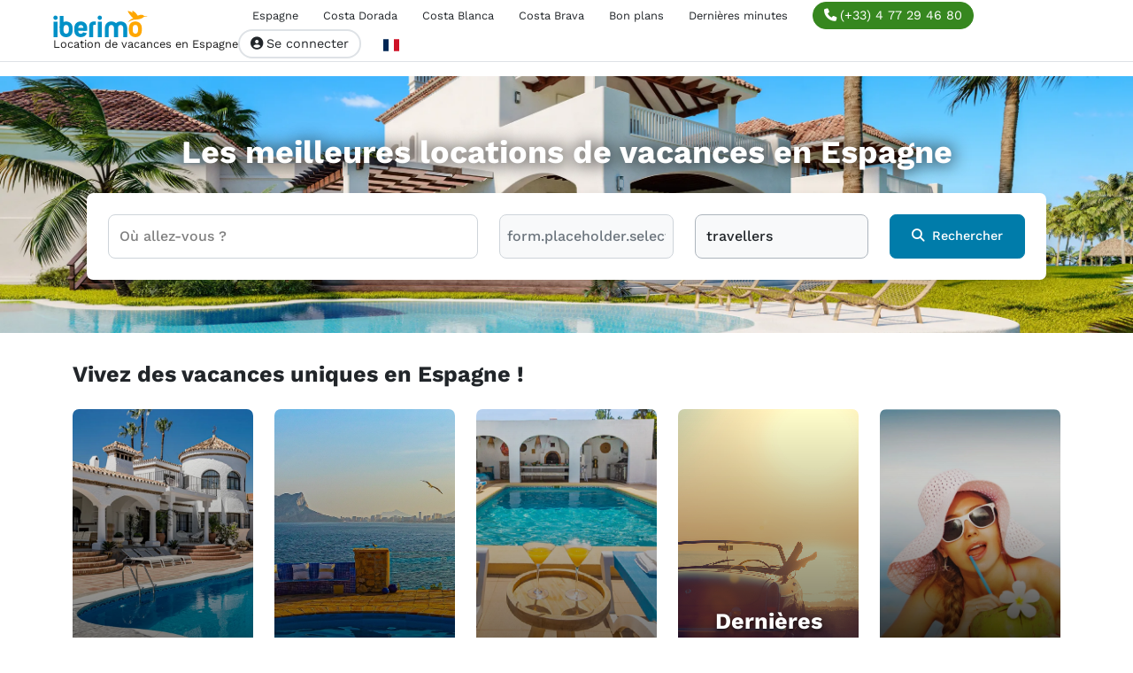

--- FILE ---
content_type: text/html; charset=UTF-8
request_url: https://www.iberimo.com/fr/
body_size: 14016
content:
<!DOCTYPE html>
<html lang="fr">
<head>
    <meta charset="UTF-8">
    <meta name="viewport" content="width=device-width, initial-scale=1">
    <title>    Location de vacances et villas avec piscine en Espagne pas chère
</title>
            <link rel="preconnect" href="https://sdk.privacy-center.org" crossorigin>
    <link rel="preconnect" href="https://www.googletagmanager.com" crossorigin>
        <link rel="preload" as="font" type="font/woff2" href="/build/fonts/WorkSans-latin.9c9440c2.woff2" crossorigin="anonymous" fetchpriority="high" />
    <link rel="preload" as="font" type="font/woff2" href="/build/fonts/fa-solid-900.93f719f4.woff2" crossorigin="anonymous" fetchpriority="low" />
    <link rel="preload" as="image" href="/images/uploads/logo/logo-iberimo-300x65px (1).svg" fetchpriority="low">

    <link rel="preload" as="image" href="/images/uploads/media/01HZPG74FBWTDKJCMNG03QAKK6_villa-espagne.webp" fetchpriority="high">

                                        

    <link rel="stylesheet" href="/build/home-bde52cb3.7ccddfa5.css"><link rel="stylesheet" href="/build/home-c53ac91b.01b18aa2.css">

                            <style>.widget-5-blocks img{height:300px;object-fit:cover;object-position:bottom;-webkit-transition:transform .5s;-moz-transition:transform .5s;transition:transform .5s;width:100%}.widget-5-blocks img:hover{transform:scale(1.1)}@media (max-width:767px){.widget-5-blocks img{height:250px}}.widget-5-blocks .bg-radiant{background-image:linear-gradient(180deg,transparent,rgba(0,0,0,.6))}</style>
                                <style>.widget-gallery img{height:200px;object-fit:cover;object-position:center;-webkit-transition:transform .5s;-moz-transition:transform .5s;transition:transform .5s ease}.widget-gallery img:hover{transform:scale(1.1)}.widget-gallery .bg-radiant{background-image:linear-gradient(180deg,transparent,rgba(0,0,0,.6))}</style>
                                <style>#widget-callback img{object-fit:cover;object-position:center}@media (max-width:991px){#widget-callback img{height:315px!important}}</style>
                                
                                    
    <!-- Google Tag Manager -->
<script>(function(w,d,s,l,i){w[l]=w[l]||[];w[l].push({'gtm.start':
new Date().getTime(),event:'gtm.js'});var f=d.getElementsByTagName(s)[0],
j=d.createElement(s),dl=l!='dataLayer'?'&l='+l:'';j.async=true;j.src=
'https://www.googletagmanager.com/gtm.js?id='+i+dl;f.parentNode.insertBefore(j,f);
})(window,document,'script','dataLayer','GTM-K6LJFZLX');</script>
<!-- End Google Tag Manager -->


<!-- Didomi -->
<script type="text/javascript">window.gdprAppliesGlobally=true;(function(){function a(e){if(!window.frames[e]){if(document.body&&document.body.firstChild){var t=document.body;var n=document.createElement("iframe");n.style.display="none";n.name=e;n.title=e;t.insertBefore(n,t.firstChild)}
    else{setTimeout(function(){a(e)},5)}}}function e(n,r,o,c,s){function e(e,t,n,a){if(typeof n!=="function"){return}if(!window[r]){window[r]=[]}var i=false;if(s){i=s(e,t,n)}if(!i){window[r].push({command:e,parameter:t,callback:n,version:a})}}e.stub=true;function t(a){if(!window[n]||window[n].stub!==true){return}if(!a.data){return}
    var i=typeof a.data==="string";var e;try{e=i?JSON.parse(a.data):a.data}catch(t){return}if(e[o]){var r=e[o];window[n](r.command,r.parameter,function(e,t){var n={};n[c]={returnValue:e,success:t,callId:r.callId};a.source.postMessage(i?JSON.stringify(n):n,"*")},r.version)}}
    if(typeof window[n]!=="function"){window[n]=e;if(window.addEventListener){window.addEventListener("message",t,false)}else{window.attachEvent("onmessage",t)}}}e("__tcfapi","__tcfapiBuffer","__tcfapiCall","__tcfapiReturn");a("__tcfapiLocator");(function(e){
      var t=document.createElement("script");t.id="spcloader";t.type="text/javascript";t.async=true;t.src="https://sdk.privacy-center.org/"+e+"/loader.js?target="+document.location.hostname;t.charset="utf-8";var n=document.getElementsByTagName("script")[0];n.parentNode.insertBefore(t,n)})("a5c68e58-d520-4b8b-9ebc-15ea4b12f02b")})();</script>
<!-- End Didomi -->

<meta name="google-site-verification" content="s4cy1lQ_ublEbv_OMt6M4MUBJoRqGoVaqyf-vVMuOtk" />
                    <script src="/build/runtime.8b8560af.js" defer></script><script src="/build/vendor-bootstrap.c90d26b5.js" defer></script><script src="/build/vendors-cdd60c62.4edfba51.js" defer></script><script src="/build/vendors-cb2d071c.f6c0e816.js" defer></script><script src="/build/vendors-b1140668.614444cb.js" defer></script><script src="/build/vendors-d39d7386.b61aa0d4.js" defer></script><script src="/build/vendors-a7205a03.219afc13.js" defer></script><script src="/build/vendors-b63e7516.abe56743.js" defer></script><script src="/build/vendors-5ee9077d.045d0029.js" defer></script><script src="/build/vendors-0bc0478e.97332e61.js" defer></script><script src="/build/app-296f7ffc.7c82abcc.js" defer></script><script src="/build/app-57988335.a2d87272.js" defer></script>
    
    <script src="/bundles/bazingajstranslation/js/translator.min.js" defer></script>
    <script src="/translations?locales=fr" defer></script>
    

    <script src="/build/vendor-react.fb47a5ea.js" defer></script><script src="/build/home-bde52cb3.41599348.js" defer></script><script src="/build/home-c53ac91b.74eec4c6.js" defer></script>

                                                <script src="/build/widget-callback.7fe0bcda.js" defer></script>
                                <script src="/build/widget-offers.4d7667a5.js" defer></script>
                                    
    <link rel="icon" type="image/png" href="/build/images/iberimo/favicon.webp">

                
    <meta name="robots" content="index, follow">
    <meta name="description" content="Trouvez la solution de location de vacances en Espagne avec Iberimo. En famille ou en couple, partez en weekend ou un plus long séjour dans la Costa Brava,...">
    <meta property="og:type" content="website">
    <meta property="og:site_name" content="Iberimo">
    <meta property="og:title" content="Location de vacances et villas avec piscine en Espagne pas chère">
    <meta property="og:description" content="Trouvez la solution de location de vacances en Espagne avec Iberimo. En famille ou en couple, partez en weekend ou un plus long séjour dans la Costa Brava,...">

            <meta property="og:url"
              content="https://www.iberimo.com/fr/">
    
            <meta property="og:image" content="https://www.iberimo.com/images/uploads/media/01HZPG74FBWTDKJCMNG03QAKK6_villa-espagne.webp">
    
            <link rel="canonical" href="https://www.iberimo.com/fr/">
                            <link rel="alternate" hreflang="x-default" href="https://www.iberimo.com/fr/">
                    <link rel="alternate" hreflang="fr" href="https://www.iberimo.com/fr/">
                            <link rel="alternate" hreflang="en" href="https://www.iberimo.com/en/">
                            <link rel="alternate" hreflang="es" href="https://www.iberimo.com/es/">
                            <link rel="alternate" hreflang="de" href="https://www.iberimo.com/de/">
                                            <script type="application/ld+json">{"@context":"https:\/\/schema.org\/","@type":"WebSite","url":"https:\/\/www.iberimo.com\/fr\/","potentialAction":{"@type":"SearchAction","target":{"@type":"EntryPoint","urlTemplate":"https:\/\/www.iberimo.com\/fr\/vos-resultats\/?area={search_term_string}"},"query-input":"required name=search_term_string"}}</script>
                            <script type="application/ld+json">{"@context":"https:\/\/schema.org\/","@type":"Product","name":"Location de vacances et villas avec piscine en Espagne pas ch\u00e8re","brand":{"@type":"Organization","name":"Iberimo"},"aggregateRating":{"type":"AggregateRating","ratingValue":4.3,"reviewCount":75586},"offers":{"@type":"AggregateOffer","priceCurrency":"EUR","lowPrice":364,"highPrice":85500,"offerCount":54055}}</script>
                        
</head>
<body>
                <!-- Google Tag Manager (noscript) -->
<noscript><iframe src="https://www.googletagmanager.com/ns.html?id=GTM-K6LJFZLX"
height="0" width="0" style="display:none;visibility:hidden"></iframe></noscript>
<!-- End Google Tag Manager (noscript) -->
<script type="application/ld+json" data-object="StructuredDataCorporation">
[{"@context":"https:\/\/schema.org","@type":"Corporation","name":"Iberimo","address":{"@type":"PostalAddress","streetAddress":"18 rue Marie Politzer","postalCode":"64200","addressLocality":"Biarritz","addressCountry":{"@type":"Country","name":"France"}}}]
</script>
    
    
            
<header id="header">
    <!-- NAV BAR -->
    <nav class="navbar navbar-light navbar-expand-xl bg-white border-bottom h-100">
        <div class="container-fluid">
            <a class="navbar-brand me-auto ms-md-5" href="/fr/">
                <img src="/images/uploads/logo/logo-iberimo-300x65px (1).svg"
                     alt="Logo" width="139" height="30">
                <span class="d-none d-sm-block">
                    Location de vacances en Espagne
                </span>
            </a>
            <button data-trk-phone-header="Open" class="btn btn-success btn-circle rounded-pill me-2 d-inline-block d-xl-none"
                    data-bs-toggle="modal" data-bs-target="#modal-call" 
                    aria-label="Appeler" aria-controls="modal-call" aria-haspopup="dialog">
                <i class="fa-solid fa-phone"></i>
            </button>
            <button class="btn btn-circle border border-2 rounded-pill me-2 d-inline-block d-xl-none"
                    data-bs-toggle="modal" data-bs-target="#modal-contact"
                    aria-label="E-mail" aria-controls="modal-contact" aria-haspopup="dialog">
                <i class="fa-solid fa-envelope"></i>
            </button>
            <button class="navbar-toggler rounded-circle p-2" type="button" data-bs-toggle="offcanvas" data-bs-target="#offcanvasNavbar" aria-controls="offcanvasNavbar" aria-label="Toggle docs navigation">
                <svg xmlns="http://www.w3.org/2000/svg" width="24" height="24" class="bi" fill="currentColor" viewBox="0 0 16 16">
                  <path fill-rule="evenodd" d="M2.5 11.5A.5.5 0 0 1 3 11h10a.5.5 0 0 1 0 1H3a.5.5 0 0 1-.5-.5zm0-4A.5.5 0 0 1 3 7h10a.5.5 0 0 1 0 1H3a.5.5 0 0 1-.5-.5zm0-4A.5.5 0 0 1 3 3h10a.5.5 0 0 1 0 1H3a.5.5 0 0 1-.5-.5z"></path>
                </svg>
            </button>
            <div class="offcanvas offcanvas-end" tabindex="-1" id="offcanvasNavbar" aria-labelledby="offcanvasNavbarLabel">
                <div class="offcanvas-header">
                    <span class="offcanvas-title" id="offcanvasNavbarLabel">Menu</span>
                    <button type="button" class="btn-close" data-bs-dismiss="offcanvas" aria-label="Close"></button>
                </div>
                <div class="offcanvas-body">
                    <ul class="navbar-nav flex-row flex-wrap ms-md-auto">
                                                                                    <li class="nav-item col-12 col-xl-auto dropdown cursor-pointer">
                                                                            <a href="/fr/location-vacances-espagne_1377/"
                                           class="nav-link ps-3 text-body me-1 text-underline-hover"
                                           target="_self">
                                            Espagne
                                        </a>
                                                                    </li>
                                                            <li class="nav-item col-12 col-xl-auto dropdown cursor-pointer">
                                                                            <a href="/fr/location-vacances-costa-dorada_2166/"
                                           class="nav-link ps-3 text-body me-1 text-underline-hover"
                                           target="_self">
                                            Costa Dorada
                                        </a>
                                                                    </li>
                                                            <li class="nav-item col-12 col-xl-auto dropdown cursor-pointer">
                                                                            <a href="/fr/location-vacances-costa-blanca-alicante_2229/"
                                           class="nav-link ps-3 text-body me-1 text-underline-hover"
                                           target="_self">
                                            Costa Blanca
                                        </a>
                                                                    </li>
                                                            <li class="nav-item col-12 col-xl-auto dropdown cursor-pointer">
                                                                            <a href="/fr/location-vacances-costa-brava_2020/"
                                           class="nav-link ps-3 text-body me-1 text-underline-hover"
                                           target="_self">
                                            Costa Brava
                                        </a>
                                                                    </li>
                                                            <li class="nav-item col-12 col-xl-auto dropdown cursor-pointer">
                                                                            <a href="/fr/location-vacances-espagne_1377/bons-plans/"
                                           class="nav-link ps-3 text-body me-1 text-underline-hover"
                                           target="_self">
                                            Bon plans
                                        </a>
                                                                    </li>
                                                            <li class="nav-item col-12 col-xl-auto dropdown cursor-pointer">
                                                                            <a href="/fr/location-vacances-espagne_1377/dernieres-minutes/"
                                           class="nav-link ps-3 text-body me-1 text-underline-hover"
                                           target="_self">
                                            Dernières minutes
                                        </a>
                                                                    </li>
                                                                            <li class="nav-item mx-3 d-none d-xl-inline-block">
                            <button data-trk-phone-header="Open" class="btn btn-success rounded-pill text-button"
                                    data-bs-toggle="modal" data-bs-target="#modal-call">
                                <i class="fa-solid fa-phone me-1"></i>(+33) 4 77 29 46 80
                            </button>
                        </li>
                        <li class="nav-item col-12 col-xl-auto dropdown me-0 me-xl-3">
                                                            <button type="button" class="btn border border-2 rounded-pill text-button hover-effect"
                                        data-bs-toggle="modal" data-bs-target="#modal-login">
                                    <i class="fa-solid fa-circle-user me-1"></i>Se connecter                                </button>
                                                    </li>
                        <li class="nav-item col-12 col-xl-auto dropdown">
                            <button id="langsMenu" class="btn btn-link nav-link dropdown-toggle"
                                    data-bs-toggle="dropdown" aria-expanded="false">
                                <img src="/build/images/flags/fr.svg"
                                     alt="fr flag" width="18" height="14" loading="lazy"/>
                            </button>
                            <ul class="dropdown-menu border-0 shadow" aria-labelledby="langsMenu">
                                                                                                                                                                                                                                                                                                            <li>
                                            <a class="dropdown-item" href="https://www.iberimo.com/en/">
                                                <img src="/build/images/flags/en.svg"
                                                     alt="en flag" width="18" height="14" loading="lazy"/>
                                            </a>
                                        </li>
                                                                                                                                                                                                                                                                            <li>
                                            <a class="dropdown-item" href="https://www.iberimo.com/es/">
                                                <img src="/build/images/flags/es.svg"
                                                     alt="es flag" width="18" height="14" loading="lazy"/>
                                            </a>
                                        </li>
                                                                                                                                                                                                                                                                            <li>
                                            <a class="dropdown-item" href="https://www.iberimo.com/de/">
                                                <img src="/build/images/flags/de.svg"
                                                     alt="de flag" width="18" height="14" loading="lazy"/>
                                            </a>
                                        </li>
                                                                                                </ul>
                        </li>
                    </ul>
                </div>
            </div>
        </div>
    </nav>
</header>

    
        <!-- FIRST WIDGET -->
            <div id="homesearch" class="py-3 ">
    <img
        class="homesearch-bg"
        src="/images/uploads/media/01HZPG74FBWTDKJCMNG03QAKK6_villa-espagne.webp"
        alt=""
        width="1920"
        height="700"
        fetchpriority="high"
        loading="eager"
        decoding="async"
    >
    <div class="container position-relative h-100">
        <div class="start-50 translate-middle-x w-100 home-search-form zi-10">
                                                <h1 class="fw-bold text-white text-center text-shadow-strong m-4 mt-0">
                        Les meilleures locations de vacances en Espagne
                    </h1>
                                        <form
              id="searchForm"
              class="bg-white rounded shadow p-4 mx-3"
              method="post"
              action="/fr/vos-resultats/"
            >
                <div class="row gx-2 gx-lg-4 gy-3">
                    <div class="col-lg">
                        <div class="autoComplete_wrapper w-100 zi-100">
                            <input
                                id="autoComplete"
                                class="form-control form-field-lg rounded border-light w-100"
                                type="search"
                                dir="ltr"
                                spellcheck=false
                                autocomplete="off"
                                autocapitalize="off"
                                maxlength="100"
                                value=""
                                aria-label="Où allez-vous ?"
                                placeholder="Où allez-vous ?"
                            >
                            <input
                                id="hiddenArea"
                                name="area"
                                type="hidden"
                                class="search-form"
                                value=""
                            >
                        </div>
                    </div>
                    <div id="search-filters-root" class="col-lg"></div>
                    <div class="col-xl-2 col-lg-3">
                        <button
                            type="submit"
                            class="btn btn-primary form-btn-lg rounded fw-semibold w-100 submitSearchForm"
                        >
                            <i class="fa-solid fa-search me-1"></i>
                            Rechercher                        </button>
                    </div>
                </div>
            </form>
        </div>
    </div>
</div>
        <div class="container mt-5">
                    <section class="widget-5-blocks mb-5">
    <div class="row">
        <div class="col-12">
            <h2 class="fw-bold fs-3 mb-4">
                Vivez des vacances uniques en Espagne !
            </h2>
        </div>
    </div>
    <div class="row">
                                            
                                                                
                            <div class="col-md col-6  mb-3 mb-md-0">
                    <a href="/fr/location-vacances-espagne_1377/villa/" class="position-relative text-decoration-none d-block rounded overflow-hidden">
                        <img 
                            src="/images/uploads/widget/01HFBJ396Q2X3652VAK9F0Y00R_19985962002-2.webp" 
                            alt="Photo Villas" 
                            loading="lazy"
                            width="182"
                            height="250"
                        >
                        <div class="bg-radiant position-absolute top-0 start-0 h-100 w-100 pe-none"></div>
                        <div class="position-absolute bottom-15px w-100 text-white text-center">
                            <h3 class="fw-bold fs-3 text-shadow mb-0">
                                Villas
                            </h3>
                        </div>
                    </a>
                </div>
                                                        
                                                                
                            <div class="col-md col-6  mb-3 mb-md-0">
                    <a href="/fr/location-vacances-espagne_1377/vue-mer/" class="position-relative text-decoration-none d-block rounded overflow-hidden">
                        <img 
                            src="/images/uploads/widget/01HR4SRE0AN4DRA5XTCW73WFH1_vue-mer.webp" 
                            alt="Photo Vue mer" 
                            loading="lazy"
                            width="182"
                            height="250"
                        >
                        <div class="bg-radiant position-absolute top-0 start-0 h-100 w-100 pe-none"></div>
                        <div class="position-absolute bottom-15px w-100 text-white text-center">
                            <h3 class="fw-bold fs-3 text-shadow mb-0">
                                Vue mer
                            </h3>
                        </div>
                    </a>
                </div>
                                                        
                                    
                            <div class="col-md col-6">
                    <a href="/fr/location-vacances-espagne_1377/piscine/" class="position-relative text-decoration-none d-block rounded overflow-hidden">
                        <img 
                            src="/images/uploads/widget/01HFBJ75M7ZTSRQ2EZ7BWGSVW4_18949296843.webp" 
                            alt="Photo Piscine" 
                            loading="lazy"
                            width="182"
                            height="250"
                        >
                        <div class="bg-radiant position-absolute top-0 start-0 h-100 w-100 pe-none"></div>
                        <div class="position-absolute bottom-15px w-100 text-white text-center">
                            <h3 class="fw-bold fs-3 text-shadow mb-0">
                                Piscine
                            </h3>
                        </div>
                    </a>
                </div>
                                                        
                                    
                            <div class="col-md col-6">
                    <a href="/fr/location-vacances-espagne_1377/dernieres-minutes/" class="position-relative text-decoration-none d-block rounded overflow-hidden">
                        <img 
                            src="/images/uploads/widget/01HFBH115FW94Q9MFYB7WMWEN6_dernieres-minutes.webp" 
                            alt="Photo Dernières minutes" 
                            loading="lazy"
                            width="182"
                            height="250"
                        >
                        <div class="bg-radiant position-absolute top-0 start-0 h-100 w-100 pe-none"></div>
                        <div class="position-absolute bottom-15px w-100 text-white text-center">
                            <h3 class="fw-bold fs-3 text-shadow mb-0">
                                Dernières minutes
                            </h3>
                        </div>
                    </a>
                </div>
                                                        
                                                                
                            <div class="col d-none d-xl-block">
                    <a href="/fr/location-vacances-espagne_1377/week-end/" class="position-relative text-decoration-none d-block rounded overflow-hidden">
                        <img 
                            src="/images/uploads/widget/01HFBHCZCDKY4231NW151DZ83G_2-3.webp" 
                            alt="Photo Week-end" 
                            loading="lazy"
                            width="182"
                            height="250"
                        >
                        <div class="bg-radiant position-absolute top-0 start-0 h-100 w-100 pe-none"></div>
                        <div class="position-absolute bottom-15px w-100 text-white text-center">
                            <h3 class="fw-bold fs-3 text-shadow mb-0">
                                Week-end
                            </h3>
                        </div>
                    </a>
                </div>
                        </div>
</section>

                    <section class="widget-gallery mb-5">
    <div class="row">
        <div class="col-12">
            <h2 class="fw-bold fs-3 mb-4">
                Nos meilleurs recommandations pour vous !
            </h2>
        </div>
    </div>
    <div class="row mb-4">
                                                                                    
            <div class="col-lg-4 col-sm-7 mb-4">
                <a href="/fr/location-vacances-costa-del-azahar_2226/" class="position-relative d-block rounded overflow-hidden widget-gallery">
                    <img
                        src="/images/uploads/widget/01HFEGCAV3V82B45A0KERSXWK2_adobestock-524659838-1.webp"
                        alt="Photo Le paradis espagnol - Costa del Azahar"
                        loading="lazy"
                        class="w-100"
                        width="388"
                        height="200"
                    >
                    <div class="bg-radiant position-absolute top-0 start-0 w-100 h-100 pe-none"></div>
                    <div class="position-absolute start-15px bottom-15px text-white">
                        <h3 class="fw-semibold fs-3 text-shadow mb-0">
                            Le paradis espagnol
                            <span class="fw-bold d-block">Costa del Azahar</span>
                        </h3>
                    </div>
                </a>
            </div>
                                                                    
            <div class="col-lg-3 col-sm-5 order-1 mb-4">
                <a href="/fr/location-vacances-baleares_1661/" class="position-relative d-block rounded overflow-hidden widget-gallery">
                    <img
                        src="/images/uploads/widget/01HFEHCYEYKCG1QVN0FEDNEHTJ_adobestock-115395962.webp"
                        alt="Photo Relaxation aux - Baléares"
                        loading="lazy"
                        class="w-100"
                        width="388"
                        height="200"
                    >
                    <div class="bg-radiant position-absolute top-0 start-0 w-100 h-100 pe-none"></div>
                    <div class="position-absolute start-15px bottom-15px text-white">
                        <h3 class="fw-semibold fs-3 text-shadow mb-0">
                            Relaxation aux
                            <span class="fw-bold d-block">Baléares</span>
                        </h3>
                    </div>
                </a>
            </div>
                                                                    
            <div class="col-lg-5 col-sm-7 order-2 mb-4">
                <a href="/fr/location-vacances-costa-dorada_2166/" class="position-relative d-block rounded overflow-hidden widget-gallery">
                    <img
                        src="/images/uploads/widget/01HFEQPHEXE5JRH8K2376F1JX5_adobestock-586097354.webp"
                        alt="Photo Arpenter les trésors de la - Costa Dorada"
                        loading="lazy"
                        class="w-100"
                        width="388"
                        height="200"
                    >
                    <div class="bg-radiant position-absolute top-0 start-0 w-100 h-100 pe-none"></div>
                    <div class="position-absolute start-15px bottom-15px text-white">
                        <h3 class="fw-semibold fs-3 text-shadow mb-0">
                            Arpenter les trésors de la
                            <span class="fw-bold d-block">Costa Dorada</span>
                        </h3>
                    </div>
                </a>
            </div>
                                                                    
            <div class="col-lg-5 col-sm-7 order-5 order-lg-3">
                <a href="/fr/location-vacances-costa-blanca-alicante_2229/" class="position-relative d-block rounded overflow-hidden widget-gallery">
                    <img
                        src="/images/uploads/widget/01HFERRGC84GA0PJZE03MDJFRW_adobestock-327213214.webp"
                        alt="Photo Explorer les plages de la - Costa Blanca"
                        loading="lazy"
                        class="w-100"
                        width="388"
                        height="200"
                    >
                    <div class="bg-radiant position-absolute top-0 start-0 w-100 h-100 pe-none"></div>
                    <div class="position-absolute start-15px bottom-15px text-white">
                        <h3 class="fw-semibold fs-3 text-shadow mb-0">
                            Explorer les plages de la
                            <span class="fw-bold d-block">Costa Blanca</span>
                        </h3>
                    </div>
                </a>
            </div>
                                                                    
            <div class="col-lg-3 col-sm-5 order-3 order-lg-4 mb-4 mb-lg-0">
                <a href="/fr/location-vacances-costa-brava_2020/" class="position-relative d-block rounded overflow-hidden widget-gallery">
                    <img
                        src="/images/uploads/widget/01HFES0MDGHP3MDJ73JRCDVP0G_adobestock-102937558.webp"
                        alt="Photo Aux abords de la frontière - La Costa Brava"
                        loading="lazy"
                        class="w-100"
                        width="388"
                        height="200"
                    >
                    <div class="bg-radiant position-absolute top-0 start-0 w-100 h-100 pe-none"></div>
                    <div class="position-absolute start-15px bottom-15px text-white">
                        <h3 class="fw-semibold fs-3 text-shadow mb-0">
                            Aux abords de la frontière
                            <span class="fw-bold d-block">La Costa Brava</span>
                        </h3>
                    </div>
                </a>
            </div>
                                                                    
            <div class="col-lg-4 col-sm-5 order-4 order-lg-5 mb-4 mb-sm-0">
                <a href="/fr/location-vacances-empuriabrava_2092/" class="position-relative d-block rounded overflow-hidden widget-gallery">
                    <img
                        src="/images/uploads/widget/01HFET8K3CM8B3H7HD6SPAXWK5_adobestock-134100880.webp"
                        alt="Photo Villa dans la marina - d&#039;Empuriabrava"
                        loading="lazy"
                        class="w-100"
                        width="388"
                        height="200"
                    >
                    <div class="bg-radiant position-absolute top-0 start-0 w-100 h-100 pe-none"></div>
                    <div class="position-absolute start-15px bottom-15px text-white">
                        <h3 class="fw-semibold fs-3 text-shadow mb-0">
                            Villa dans la marina
                            <span class="fw-bold d-block">d&#039;Empuriabrava</span>
                        </h3>
                    </div>
                </a>
            </div>
            </div>
</section>

                    <section id="widget-callback" class="rounded shadow-lg overflow-hidden mb-5">
    <div class="row">
        <div class="col-lg-6 p-0">
            <img
                src="/images/uploads/widget/01HFNYY2HVPVWZY73ND1FKY6HC_contactez-nous-1.webp"
                alt="Photo Je souhaite être rappelé.e aujourd&#039;hui"
                loading="lazy"
                class="h-100 w-100"
                width="412"
                height="315"
            >
        </div>
        <div class="col-lg-6 px-5 py-4 py-lg-5">
            <h2 class="fw-bold fs-3 mb-4">
                Je souhaite être rappelé.e aujourd&#039;hui
            </h2>
                            <p>Vous souhaitez plus d&#39;informations ? Ou un devis ?&nbsp;</p>

<p>On vous rappelle aujourd&#39;hui.</p>
                        <div id="widget-callback-form-container">
                <hx:include src="/_fragment?_hash=UfbDQKuJtabCd3mOSUNd-CepCji7B1eXxrF_OI8TwvM&amp;_path=_format%3Dhtml%26_locale%3Dfr%26_controller%3DApp%255CController%255CFront%255CWidgetController%253A%253Acallback"><div class="position-relative py-5">
    <div class="loader bg-white opacity-75 position-absolute top-0 h-100 w-100 d-flex align-items-center justify-content-center zi-10">
    <div class="spinner-border" role="status">
        <span class="visually-hidden">Loading...</span>
    </div>
</div>

</div>
</hx:include>
            </div>
        </div>
    </div>
</section>

                    <section id="widget-offers" class="mb-5">
        <div class="row">
        <div class="col-12">
            <h2 class="fs-3 fw-bold fs-3 mb-3">
                Les dernières annonces publiées
            </h2>
        </div>
    </div>
            <hx:include src="/_fragment?_hash=BMg5AUA4GW5HgvyNTF_bwB7RiC7dMh3Y-4WtMSYWgpw&amp;_path=number%3D4%26title%3DLes%2Bderni%25C3%25A8res%2Bannonces%2Bpubli%25C3%25A9es%26_format%3Dhtml%26_locale%3Dfr%26_controller%3DApp%255CController%255CFront%255CWidgetController%253A%253AlastOffers"><div class="position-relative py-5">
    <div class="loader bg-white opacity-75 position-absolute top-0 h-100 w-100 d-flex align-items-center justify-content-center zi-10">
    <div class="spinner-border" role="status">
        <span class="visually-hidden">Loading...</span>
    </div>
</div>

</div>
</hx:include>
            <div class="row">
            <div class="col-12 text-center">
                <a href="/fr/vos-resultats/?sort=latest"
                   class="btn btn-outline-dark border-light btn-lg rounded-pill fw-semibold">
                    Voir toutes les nouvelles annonces                </a>
            </div>
        </div>
    </section>

                    <section class="mb-5">
    <div class="row">
        <div class="col-lg-6 mb-3 mb-lg-0">
                                    <img src="/images/uploads/widget/01HFE8JR84BT8D2FASWRVNTZYH_voyager-avec-iberimo.webp" class="img-fluid rounded"
                 width="1092"
                 height="728"
                 alt="Pourquoi voyager avec Iberimo ?" loading="lazy">
        </div>
        <div class="col-lg-6">
            <h2 class="fs-3 fw-bold fs-3 mb-4">
                Pourquoi voyager avec Iberimo ?
            </h2>
            <p>Iberimo est la r&eacute;f&eacute;rence de la r&eacute;servation de&nbsp;<span style="font-weight:bold">location de vacances en Espagne</span>&nbsp;adapt&eacute;e &agrave; vos besoins.</p>

<p>Cr&eacute;ateur de vacances depuis plus de 30 ans, nous mettons tout en &oelig;uvre pour r&eacute;pondre aux <strong>attentes</strong> de nos clients afin de&nbsp;<strong>faciliter</strong> la recherche de leur location de vacances. Alli&eacute; aux plus grands promoteurs et tour op&eacute;rateur Europ&eacute;ens, nous proposons de nombreux appartements ou maisons de <strong>qualit&eacute;</strong>, tous r&eacute;guli&egrave;rement <strong>contr&ocirc;l&eacute;s</strong>.</p>

<p>Notre &eacute;quipe de sp&eacute;cialiste du tourisme en Espagne saura vous accompagner dans votre choix. N&#39;h&eacute;sitez pas &agrave; les contacter &agrave; tout moment :</p>

<p class="text-justify d-flex justify-content-center"><a class="btn  mb-sm-0 mx-2 mt-2 btn-lg btn-success rounded-pill fw-semibold" href="tel:+33477294680">Nous joindre au 04 77 29 46 80</a> <a class="btn mx-2 mt-2 btn-primary btn-lg btn-lg rounded-pill fw-semibold " href="/fr/qui-sommes-nous/">D&eacute;couvrir notre &eacute;quipe</a></p>
        </div>
    </div>
</section>

                    <section class="mb-5">
    <div class="row">
        <div class="col-12">
            <h2 class="fs-3 fw-bold fs-3 mb-4">
                Location maison et villa de vacances avec piscine en Espagne
            </h2>
            <p>L&rsquo;Espagne reste la destination europ&eacute;enne ensoleill&eacute;e par excellence ! Elle permet de <strong>profiter de la M&eacute;diterran&eacute;e au milieu des palmiers</strong> et de changer de rythme. &Agrave; toute heure, les plages offrent une ambiance festive ou propice &agrave; la d&eacute;tente. Mais la <a href="/fr/location-vacances-costa-brava_2020/">Costa Brava</a> ou la <a href="/fr/location-vacances-costa-del-sol_1447/">Costa del Sol</a> attirent toujours plus de monde. Pour &eacute;viter des prix exorbitants ou une location d&eacute;cevante lors de vos vacances en Espagne, les experts d&rsquo;Iberimo sont l&agrave; pour vous conseiller. Profitez de notre expertise Iberimo pour trouver une location Espagne pas cher ; que vous recherchiez une location de villa ou bien une location de maison en Espagne avec piscine pas ch&egrave;re et avec toutes</p>

<p>&nbsp;</p>

<h2 class="fs-3 fw-bold fs-3 mb-4">Location de vacances en Espagne : payez moins, partez plus souvent</h2>

<p>Nous avons &agrave; c&oelig;ur de s&eacute;lectionner des biens immobiliers de qualit&eacute; &agrave; des tarifs abordables. Pour vos vacances en Espagne, vous appr&eacute;cierez notamment nos appartements de centre-ville <strong>&agrave; deux pas de la plage</strong>. Confortables et bien &eacute;quip&eacute;s, ils participent &agrave; des vacances reposantes au bord de l&rsquo;eau. Gr&acirc;ce &agrave; Iberimo, m&ecirc;me avec un petit budget vacances, vous pouvez r&ecirc;ver &agrave; des plages de sable fin, dans un d&eacute;cor paradisiaque, pr&egrave;s de chez vous. En effet, nous sommes &agrave; vos c&ocirc;t&eacute;s pour d&eacute;nicher votre location de vacances pas ch&egrave;re en Espagne. Ainsi, quel que soit votre budget, vous trouverez forc&eacute;ment votre location en Espagne id&eacute;ale ; qu&rsquo;il s&rsquo;agisse d&rsquo;un appartement, d&rsquo;une maison ou encore d&rsquo;une villa avec piscine : nous avons le bien qu&rsquo;il vous faut. Vous avez besoin d&rsquo;un conseil ou vous souhaitez r&eacute;server votre location de vacances en Espagne ? Sur la <a href="/fr/location-vacances-costa-blanca-alicante_2229/">Costa Blanca</a> comme sur la <a href="/fr/location-vacances-costa-dorada_2166/">Costa Dorada</a>, nos biens &agrave; louer pour vos vacances en Espagne r&eacute;pondent &agrave; tous vos crit&egrave;res et satisferont pleinement vos attentes. N&rsquo;h&eacute;sitez pas &agrave; nous contacter.</p>

<p>&nbsp;</p>

<h2 class="fs-3 fw-bold fs-3 mb-4">Une location de villa en Espagne pour un s&eacute;jour sans fausse note</h2>

<p>Pour davantage de s&eacute;r&eacute;nit&eacute; avec les enfants, nous proposons une location de villa en Espagne avec piscine priv&eacute;e et vue imprenable, dans un quartier r&eacute;sidentiel. Vous pouvez aussi la partager avec des amis pour des vacances inoubliables. En faisant confiance &agrave; Iberimo, vous serez certains de profiter pleinement de vos cong&eacute;s d&rsquo;&eacute;t&eacute; en Espagne ; en effet, nous vous avons s&eacute;lectionn&eacute;, avec le plus grand soin, votre location de maison en Espagne avec piscine pas ch&egrave;re. Notre agence fran&ccedil;aise vous offre des services de qualit&eacute; tels qu&rsquo;un suivi personnalis&eacute;, des conseils gratuits, une garantie financi&egrave;re ou encore le paiement s&eacute;curis&eacute; en trois fois&hellip; Sachez aussi, que nous acceptons les ch&egrave;ques vacances. Par cons&eacute;quent, Iberimo est votre meilleur alli&eacute; pour passer des vacances pas ch&egrave;res en Espagne en trouvant la location de vos r&ecirc;ves en Espagne. Pour vos vacances : espagne.fr.iberimo.com !</p>

<p>&nbsp;</p>

<p><a aria-controls="collapseExample" aria-expanded="false" class="btn btn-primary" data-bs-toggle="collapse" href="#test" id="toggleButton" role="button">Voir plus... </a></p>

<p>&nbsp;</p>

<div class="blur-text" id="texttoblur">
<h2 class="fs-3 fw-bold fs-3 mb-4">Nos destinations de vacances en Espagne</h2>

<p>Pour votre prochain s&eacute;jour en Espagne, n&rsquo;h&eacute;sitez pas une seconde et partez avec Iberimo ! Vous trouverez sur notre site les plus belles destinations de vacances sur le littoral m&eacute;diterran&eacute;en espagnol, dans des villas et appartements plus agr&eacute;ables les uns que les autres. De la fronti&egrave;re fran&ccedil;aise &agrave; la pointe sud de l&rsquo;Andalousie, vous trouverez dans notre catalogue les meilleures opportunit&eacute;s pour un s&eacute;jour inoubliable au soleil ! Des destinations les plus connues aux tr&eacute;sors cach&eacute;s de la <a href="/fr/location-vacances-costa-del-azahar_2226/">Costa del Azahar</a>, vous verrez que l&rsquo;Espagne n&rsquo;a pas fini de vous livrer ses secrets, et n&rsquo;aurez qu&rsquo;une envie : revenir en profiter davantage. La bonne nouvelle, c&rsquo;est que gr&acirc;ce &agrave; nos prix, vous pourrez vous le permettre ! Petit zoom sur les destinations que nous vous proposons pour des vacances en Espagne r&eacute;ussies.</p>
</div>

<div class="collapse" id="test">
<p>&nbsp;</p>

<h3>La c&ocirc;te nord m&eacute;diterran&eacute;enne pour vos vacances en Espagne</h3>

<p>Du plus pr&egrave;s de la fronti&egrave;re franco-espagnole jusqu&rsquo;&agrave; Denia o&ugrave; commence la Costa Blanca, de superbes littoraux vous attendent : Costa Brava, Costa Daurada et Costa del Azahar repr&eacute;sentent &agrave; elles seules des centaines de kilom&egrave;tres de rivage le long desquels se trouvent certaines des <strong>plus belles plages de la M&eacute;diterran&eacute;e</strong>. Voici un petit guide rapide de nos destinations, et nos conseils en mati&egrave;re de logement sur place.</p>

<h4>De l&rsquo;autre c&ocirc;t&eacute; de la fronti&egrave;re franco-espagnole : la Costa Brava pour tous !</h4>

<p>Envie de passer vos vacances en Espagne sans devoir r&eacute;aliser un trajet en voiture de plus de 10 heures ? Bonne nouvelle : la Costa Brava vous attend juste de l&rsquo;autre c&ocirc;t&eacute; de la fronti&egrave;re ! Si la destination est si pris&eacute;e, c&rsquo;est parce que la <strong>Costa Brava a de tr&egrave;s beaux atouts naturels</strong>, qu&rsquo;elle a su valoriser en d&eacute;ployant sa strat&eacute;gie d&rsquo;accueil des vacanciers : plages am&eacute;nag&eacute;es arborant le Pavillon bleu, logements de vacances ultra-fonctionnels, offre de sorties et de loisirs compl&egrave;te pour satisfaire tous les profils de vacanciers, et bien-s&ucirc;r les atouts de la culture espagnole typique. Rythme d&eacute;cal&eacute;, cuisine du soleil, tapas et pa&euml;lla : tout pour vous permettre de vivre la parenth&egrave;se relaxante et d&eacute;paysante dont vous r&ecirc;vez depuis des mois !</p>

<p>De Rosas &agrave; Blanes, profitez d&rsquo;appartements et de villas tout confort pour passer des vacances de r&ecirc;ve en famille ou entre amis, &agrave; proximit&eacute; de tous les services. Que votre premier crit&egrave;re de choix pour votre location de vacances en Espagne soit le budget ou le nombre de chambres, vous serez assur&eacute; en passant par Iberimo de trouver le bien id&eacute;al ! Optez pour un <a href="/fr/location-vacances-roses_2155/appartement/">appartement &agrave; Rosas</a>, une <a href="/fr/location-vacances-lloret-de-mar_2164/villa/">villa &agrave; Lloret del Mar</a>, ou un logement avec vue sur mer &agrave; Calella de Palafrugell, et offrez-vous une v&eacute;ritable parenth&egrave;se d&eacute;connexion en famille ou entre amis.</p>

<h4>Costa Daurada et Costa del Azahar : vacances j&rsquo;oublie tout !</h4>

<p>Si vous habitez dans le quart sud-ouest de la France, ou que les longs trajets en voiture ne vous font pas peur, ou encore si vous voyagez en avion, la Costa Daurada (&ldquo;Dorada&rdquo; en castillan) et la Costa del Azahar (d&eacute;riv&eacute; du mot arabe qui signifie &ldquo;fleur d&rsquo;oranger&rdquo;) sont des destinations de choix pour vos vacances en Espagne ! Vous y trouverez d&rsquo;interminables plages de sable fin et dor&eacute;, ainsi qu&rsquo;une eau claire et peu profonde, id&eacute;ale pour les baignades en famille et les activit&eacute;s nautiques telles que la plong&eacute;e ou le snorkelling. De nombreux loisirs sont accessibles en quelques minutes seulement, en bord de mer comme en retrait dans les terres, en plein c&oelig;ur d&rsquo;une nature pr&eacute;serv&eacute;e. Le parc Port Aventura &agrave; c&ocirc;t&eacute; de Salou est en outre une attraction parmi les plus c&eacute;l&egrave;bres d&rsquo;Europe : &agrave; ne manquer sous aucun pr&eacute;texte pour faire vivre une journ&eacute;e inoubliable &agrave; vos enfants !</p>

<h4>Cap au Sud : Costa Blanca et Costa del Sol nous voil&agrave; !</h4>

<p>De D&eacute;nia, qui marque le d&eacute;but de la Costa Blanca, &agrave; Marbella dans la province m&eacute;ridionale de M&aacute;laga, la moiti&eacute; sud de l&rsquo;Espagne regorge de petits coins de paradis. Le mercure monte vite &agrave; la belle saison, et le soleil ne d&eacute;&ccedil;oit jamais : vos vacances en Espagne seront caliente dans ces destinations !</p>

<h4>Vos vacances en Espagne sur la Costa Blanca : sable blanc &agrave; perte de vue</h4>

<p>La moiti&eacute; sud de la c&ocirc;te m&eacute;diterran&eacute;enne espagnole est une promesse de douceur et de soleil. Avec 18&deg;C de temp&eacute;rature annuelle moyenne, des &eacute;t&eacute;s tr&egrave;s chauds et des hivers tr&egrave;s doux entrecoup&eacute;s d&rsquo;un printemps et d&rsquo;un automne r&eacute;solument ensoleill&eacute;s et peu pluvieux, la Costa Blanca se visite 365 jours par an ! Pour vos prochaines vacances en Espagne, partez du c&ocirc;t&eacute; de la province d&rsquo;Alicante et d&eacute;couvrez les splendides locations que nous vous r&eacute;servons dans les environs : que vous soyez plut&ocirc;t grande station baln&eacute;aire &agrave; l&rsquo;image de Benidorm, ou plut&ocirc;t village intimiste fa&ccedil;on Javea, vous trouverez forc&eacute;ment la destination de vos r&ecirc;ves sur la Costa Blanca. Pour vous y rendre, rien de plus simple : l&rsquo;a&eacute;roport international d&rsquo;Alicante est tout proche.</p>

<h4>La Costa del Sol et la belle province de M&aacute;laga</h4>

<p>La Costa del Sol porte r&eacute;solument bien son nom : le soleil brille toute l&rsquo;ann&eacute;e dans cette r&eacute;gion de l&rsquo;Espagne ! Si pour vos vacances en Espagne, vous &ecirc;tes en qu&ecirc;te de baignades et de s&eacute;ances bronzette sans nuage, c&rsquo;est clairement l&rsquo;Andalousie qu&rsquo;il vous faut ! Mais les attraits de la Costa del Sol ne s&rsquo;arr&ecirc;tent pas l&agrave;. Vous trouverez sur la Costa del Sol un patrimoine et une culture richissimes, une cuisine aux parfums m&eacute;diterran&eacute;ens inimitables, et des locations de vacances &agrave; couper le souffle. S&eacute;jour idyllique garanti ! D&eacute;couvrez notre offre de <a href="/fr/location-vacances-marbella_1493/">locations &agrave; Marbella</a>, vous devriez &ecirc;tre rapidement conquis !</p>

<p>&nbsp;</p>

<h2 class="fs-3 fw-bold fs-3 mb-4">Nos offres promotionnelles pour un s&eacute;jour en Espagne improvis&eacute;</h2>

<p>Envie de vacances en Espagne improvis&eacute;es ? Ne manquez pas de consulter r&eacute;guli&egrave;rement nos offres de derni&egrave;re minute et nos promos du jour. De belles opportunit&eacute;s s&rsquo;y trouvent, et il n&rsquo;est rien de tel qu&rsquo;un bain de soleil en f&eacute;vrier ou en novembre pour triompher de la grisaille m&eacute;tropolitaine. Enfin, n&rsquo;oubliez jamais que notre &eacute;quipe de conseillers est &agrave; votre &eacute;coute, et met un point d&rsquo;honneur &agrave; vous aider et &agrave; vous orienter dans vos recherches : n&rsquo;h&eacute;sitez pas &agrave; les contacter pour toute question !</p>
</div>
<style type="text/css">.blur-text {
    filter: blur(2px);
    transition: filter 0.3s;
}

.blur-text.visible {
    filter: blur(0);
}
</style>
<script>
    document.getElementById('toggleButton').addEventListener('click', function() {
    document.getElementById('texttoblur').classList.toggle('visible');
});
    

    
    document.addEventListener('DOMContentLoaded', function() {
    var button = document.getElementById('toggleButton');
    var textBlock = document.getElementById('test');
    var container = button.parentNode; 
    var originalPosition = button.nextSibling; 

    button.addEventListener('click', function() {
        // Vérifier si le bouton est actuellement en bas du texte
        if (textBlock.nextElementSibling === button) {
            // Si oui, remettre le bouton à sa position initiale et changer le texte
            container.insertBefore(button, originalPosition);
            button.textContent = "Voir plus...";
        } else {
            // Sinon, déplacer le bouton en bas du texte et changer le texte
            textBlock.after(button);
            button.textContent = "Voir moins";
        }
    });
});



</script>
        </div>
    </div>
</section>

            </div>
                <div id="modal-login" class="modal " tabindex="-1"
     >
    <div class="modal-dialog ">
         <div class="modal-content">
            <div class="modal-header border-0">
                <span class="modal-title fs-4 fw-bold">
                    Connexion                </span>
                <button type="button" class="btn-close" data-bs-dismiss="modal" aria-label="Close"></button>
            </div>
            <div class="modal-body">
                <form id="form-login" action="/fr/login/" method="post">
        <input type="hidden" name="_csrf_token" value="csrf-token">
        <div class="form-floating mb-3">
            <input type="email" name="username" id="modal-login-username" class="form-control" tabindex="0"
                   placeholder="Entrez votre adresse e-mail" autocomplete="username"
                   autofocus required>
            <label for="modal-login-username">
                Entrez votre adresse e-mail            </label>
        </div>
        <div class="input-group mb-3">
            <div class="form-floating">
                <input type="password" name="password" id="modal-login-password" class="form-control"
                       autocomplete="current-password"
                       placeholder="Entrez votre mot de passe" required>
                <label for="modal-login-password">
                    Entrez votre mot de passe                </label>
            </div>
            <button type="button"
                    class="btn border-input"
                    data-controller="password"
                    data-show="false"
                    tabindex="-1"
            >
                <i class="fa fa-eye"></i>
            </button>
        </div>
        <div class="row align-items-center mb-4">
            <div class="col-auto">
                <div class="form-check">
                    <input type="checkbox" name="_remember_me" id="modal-login-remember_me" class="form-check-input">
                    <label class="form-check-label" for="modal-login-remember_me">
                        Rester connecté                    </label>
                </div>
            </div>
            <div class="col text-end">
                <button type="button" class="btn btn-link text-decoration-none"
                        data-bs-target="#modal-forgotten-password" data-bs-toggle="modal">
                    Mot de passe oublié ?                </button>
            </div>
        </div>
        <button type="submit" class="btn btn-primary form-btn-lg w-100 fs-5 fw-semibold">
            Se connecter        </button>
    </form>            </div>
                    </div>
    </div>
</div>

        <div id="modal-forgotten-password" class="modal " tabindex="-1"
     >
    <div class="modal-dialog ">
         <div class="modal-content">
            <div class="modal-header border-0">
                <span class="modal-title fs-4 fw-bold">
                    Réinitialiser votre mot de passe                </span>
                <button type="button" class="btn-close" data-bs-dismiss="modal" aria-label="Close"></button>
            </div>
            <div class="modal-body">
                <form id="form-forgotten-password" action="/fr/forgottenPasswordRequest/" method="post">
        <p>Entrer votre adresse e-mail et nous vous enverrons un lien pour réinitialiser votre mot de passe.</p>
        <input type="hidden" name="_csrf_token" value="37157977fe7.Cod65-3Q09Io5PJZMaMKeAh_B-6FqOoWe1EMV3g8cNk.TuMXs4abnpBgssUMVpp8VVotPpbJwLh0IyRLFQhlJLRIyEuVq7W65UaCow">
        <div class="form-floating mb-3">
            <input type="email" name="username" id="modal-forgotten-password-username" class="form-control" tabindex="0"
                   placeholder="Entrez votre adresse e-mail" autocomplete="off"
                   required>
            <label for="modal-forgotten-password-username">
                Entrez votre adresse e-mail            </label>
        </div>
        <button type="submit" class="btn btn-primary form-btn-lg w-100 fs-5 fw-semibold">
            Envoyer le lien de réinitilisation        </button>
    </form>            </div>
                    </div>
    </div>
</div>

        <div id="modal-call" class="modal " tabindex="-1"
     >
    <div class="modal-dialog ">
         <div class="modal-content">
            <div class="modal-header border-0">
                <span class="modal-title fs-4 fw-bold">
                    Vous avez une question ?                </span>
                <button type="button" class="btn-close" data-bs-dismiss="modal" aria-label="Close"></button>
            </div>
            <div class="modal-body">
                Nos équipes de Biarritz sont à votre écoute au (+33) 4 77 29 46 80 (appels GRATUITS depuis la France métropolitaine) : <ul>
	<li>du lundi au vendredi de 8h30 &agrave; 19h</li>
	<li>le samedi de 9h30 &agrave; 19h</li>
	<li>ferm&eacute; le dimanche</li>
</ul>

<p>Langues parl&eacute;es : FR / ES / EN / DE / IT</p>    <a data-trk-phone-header="Call" href="tel:+33477294680"
       class="btn btn-success btn-lg rounded-pill fs-5 fw-semibold w-100">
        Appeler    </a>            </div>
                    </div>
    </div>
</div>

        <div id="modal-contact" class="modal " tabindex="-1"
     >
    <div class="modal-dialog ">
         <div class="modal-content">
            <div class="modal-header border-0">
                <span class="modal-title fs-4 fw-bold">
                    Une question ? Nous sommes là pour vous !                </span>
                <button type="button" class="btn-close" data-bs-dismiss="modal" aria-label="Close"></button>
            </div>
            <div class="modal-body">
                <p>
        Pour que nous puissions vous répondre au mieux, merci de remplir les champs suivants :    </p>

    <div
        data-controller="hcaptcha"
        data-hcaptcha-modal-id-value="modal-contact"
    >
        
<form name="contact_form" method="post">
    
    <div class="form-floating mb-3">
        <input type="text" id="contact_form_lastname" name="contact_form[lastname]" required="required" placeholder="Nom" aria-label="Nom" class="form-field-lg form-control" />
        <label for="contact_form_lastname" class="form-label required">Nom</label>
        
    </div>
    <div class="form-floating mb-3">
        <input type="text" id="contact_form_firstname" name="contact_form[firstname]" required="required" placeholder="Prénom" aria-label="Prénom" class="form-field-lg form-control" />
        <label for="contact_form_firstname" class="form-label required">Prénom</label>
        
    </div>
    <div class="form-floating mb-3">
        <input type="email" id="contact_form_email" name="contact_form[email]" required="required" placeholder="Adresse e-mail" aria-label="Adresse e-mail" class="form-field-lg form-control" />
        <label for="contact_form_email" class="form-label required">Adresse e-mail</label>
        
    </div>
    <div class="form-floating mb-3">
        <input type="text" id="contact_form_phoneNumber" name="contact_form[phoneNumber]" required="required" placeholder="Numéro de téléphone" aria-label="Numéro de téléphone" class="form-field-lg form-control" />
        <label for="contact_form_phoneNumber" class="form-label required">Numéro de téléphone</label>
        
    </div>
    <div class="form-floating mb-3">
        <textarea id="contact_form_request" name="contact_form[request]" placeholder="Votre demande" aria-label="Votre demande" class="rows-5 form-control"></textarea>
        <label for="contact_form_request" class="form-label">Votre demande</label>
        
    </div>
    <div class="mb-3">
        <input type="hidden" id="contact_form_captcha" name="contact_form[captcha]" data-captcha="true" />
        <div id="contact_form_captcha_container" class="d-flex justify-content-center"></div>
    </div>
    <button type="submit" class="btn btn-primary btn-lg rounded-pill fs-5 fw-semibold w-100" disabled>
        Envoyer    </button>
<input type="hidden" id="contact_form_lodging" name="contact_form[lodging]" /><input type="hidden" id="contact_form__token" name="contact_form[_token]" data-controller="csrf-protection" value="csrf-token" /></form>

<div id="js-data-contact" data-data="[]"></div>

<script src="/build/contact.ba72d563.js" defer></script>
    </div>            </div>
                    </div>
    </div>
</div>

                

            <div class="pre-footer bg-light text-center pt-5 pb-5">
            <div class="container">
                                    <div class="text-center mb-5">
                        <span class="fs-2 fw-bold">
                            Pourquoi réserver avec Iberimo ?
                        </span>
                    </div>
                                                    <div class="row text-center">
                                                    <div class="col">
                                <img src="/images/uploads/reassurance/01HGD1R5A96V5SE3JCWQYKB6G1_startupfr-flat.svg"
                                     loading="lazy" class="mb-3" alt="Agence française"
                                     width="150" height="150">
                                <div class="fs-5 mb-3 fw-bold">
                                    Agence française
                                </div>
                                    <p>Iberimo est une agence fran&ccedil;aise situ&eacute;e au Pays Basque. Nous &oelig;uvrons pour vous offrir une exp&eacute;rience de voyage unique.</p>
                            </div>
                                                    <div class="col">
                                <img src="/images/uploads/reassurance/01HGD20VGKAHXMFK2J44VEZME9_conseils-perso.svg"
                                     loading="lazy" class="mb-3" alt="Conseils gratuits et personnalisés"
                                     width="150" height="150">
                                <div class="fs-5 mb-3 fw-bold">
                                    Conseils gratuits et personnalisés
                                </div>
                                    <p>Nos conseillers sont &agrave; votre disposition gratuitement pour r&eacute;pondre au mieux &agrave; toutes vos demandes personnelles.</p>
                            </div>
                                                    <div class="col">
                                <img src="/images/uploads/reassurance/01HGD1ZPA5FA7Q3YAYEJQKRAA5_cheque-vacances.svg"
                                     loading="lazy" class="mb-3" alt="Chèques vacances acceptés"
                                     width="150" height="150">
                                <div class="fs-5 mb-3 fw-bold">
                                    Chèques vacances acceptés
                                </div>
                                    <p>Payez vos s&eacute;jours avec vos ch&egrave;ques vacances sans frais et avec un montant illimit&eacute;.</p>
                            </div>
                                                    <div class="col">
                                <img src="/images/uploads/reassurance/01HGDK0KT69RBSBCSJSMKQ6H6G_secure-flat-1.svg"
                                     loading="lazy" class="mb-3" alt="Paiements 100% sécurisés"
                                     width="150" height="150">
                                <div class="fs-5 mb-3 fw-bold">
                                    Paiements 100% sécurisés
                                </div>
                                    <p>Iberimo assure un paiement s&eacute;curis&eacute; &agrave; 100%, r&eacute;servez votre location de vacances en toute s&eacute;curit&eacute;.</p>
                            </div>
                                            </div>
                            </div>
                                                <div class="container mt-5">
                <div id="widget-container" class="ekomi-widget-container ekomi-widget-sf945536656fcce4ab98" ></div> <a href="https://www.ekomi.fr/avis-clients-friberimocom.html" target="_blank"><img alt="Iberimo Reviews with ekomi.fr" src="https://smart-widget-assets.ekomiapps.de/resources/ekomi_logo.png" style="display: none;"></a> <script> function registerWidget (w, token) { w['_ekomiWidgetsServerUrl'] = 'https://widgets.ekomi.com'; w['_customerId'] = 94553; if (w['_language'] == undefined) { w['_language'] = new Array(); } w['_language'][token] = 'auto'; if(typeof(w['_ekomiWidgetTokens']) !== 'undefined'){ w['_ekomiWidgetTokens'][w['_ekomiWidgetTokens'].length] = token; } else { w['_ekomiWidgetTokens'] = new Array(token); } if(typeof(ekomiWidgetJs) == 'undefined') { ekomiWidgetJs = true; var scr = document.createElement('script');scr.src = 'https://sw-assets.ekomiapps.de/static_resources/widget.js'; var head = document.getElementsByTagName('head')[0];head.appendChild(scr); } else {if (typeof ekomiWidgetMain != 'undefined') {ekomiWidgetMain('ajax', token);}} return true; } (function (w) { var token = 'sf945536656fcce4ab98'; var k = document.getElementsByClassName("ekomi-widget-" + token); for(var x=0;x<k.length;x++){ registerWidget(w,token); } })(window); </script>            </div>
                    </div>
        <footer class="bg-dark d-flex justify-content-center align-items-center text-white pt-5">
        <div class="container">
                        <div class="row mb-5">
                <div class="col-lg-3">
                    <img src="/images/uploads/logo/logo-iberimo-300x65px (1).svg" class="mb-3" alt="Logo"
                         width="140" height="30" loading="lazy">
                                            <p>Iberimo, cr&eacute;ateur de vacances en Espagne depuis plus de 30 ans.<br />
R&eacute;servez en toute simplicit&eacute; votre location de vacances en Espagne sur Iberimo.com.<br />
<br />
Ib&eacute;rimo situ&eacute; au 18 all&eacute;e Marie Poplitzer, 64200 Biarritz</p>
                                    </div>
                                    <div class="col-md-3 col-sm-12 col-sm-offset-1">
                        <div class="fs-5 mb-2 fw-bold">
                            A propos                        </div>
                        <div class="row">
                            <ul class="nav flex-column text-primary-hover">
                                                                                                            <li class="nav-item">
                                            <a href="/fr/qui-sommes-nous/" class="nav-link text-white text-underline-hover"
                                               title="Qui sommes nous ?" target="_self">
                                                Qui sommes nous ?
                                            </a>
                                        </li>
                                                                                                                                                <li class="nav-item">
                                            <a href="/fr/iberimo-blog/" class="nav-link text-white text-underline-hover"
                                               title="Le blog d&#039;Iberimo" target="_self">
                                                Le blog d&#039;Iberimo
                                            </a>
                                        </li>
                                                                                                                                                <li class="nav-item">
                                            <a href="/fr/conditions-generales-de-vente/" class="nav-link text-white text-underline-hover"
                                               title="Conditions générales de ventes" target="_self">
                                                Conditions générales de ventes
                                            </a>
                                        </li>
                                                                                                                                                <li class="nav-item">
                                            <a href="/fr/faq/" class="nav-link text-white text-underline-hover"
                                               title="FAQ" target="_self">
                                                FAQ
                                            </a>
                                        </li>
                                                                                                                                                <li class="nav-item">
                                            <a href="/fr/conditions-generales-utilisation/" class="nav-link text-white text-underline-hover"
                                               title="Conditions d&#039;utilisation" target="_self">
                                                Conditions d&#039;utilisation
                                            </a>
                                        </li>
                                                                                                                                                                                                                                                                                                                                                                                                                                                                                                                                                                                            </ul>
                        </div>
                    </div>
                    <div class="col-md-3 col-md-offset-1">
                        <div class="fs-5 mb-2 fw-bold">
                            Services                        </div>
                        <div class="row">
                            <ul class="nav flex-column text-primary-hover">
                                                                                                                                                                                                                                                                                                                                                                                                                                                                                                                                                                                                                                                                            <li class="nav-item">
                                            <a href="/fr/assurance-annulation/" class="nav-link text-white text-underline-hover"
                                               title="Assurance" target="_self">
                                                Assurance
                                            </a>
                                        </li>
                                                                                                                                                <li class="nav-item">
                                            <a href="/fr/paiement-securise/" class="nav-link text-white text-underline-hover"
                                               title="Paiement sécurisé" target="_self">
                                                Paiement sécurisé
                                            </a>
                                        </li>
                                                                                                                                                <li class="nav-item">
                                            <a href="/fr/comparateur" class="nav-link text-white text-underline-hover"
                                               title="Comparateur" target="_self">
                                                Comparateur
                                            </a>
                                        </li>
                                                                                                                                                <li class="nav-item">
                                            <a href="/fr/contact/" class="nav-link text-white text-underline-hover"
                                               title="Nous contacter" target="_self">
                                                Nous contacter
                                            </a>
                                        </li>
                                                                                                </ul>
                        </div>
                    </div>
                                                    <div class="col-md-3 col-sm-12 col-sm-offset-1">
                        <!-- eKomiWidget START -->
<div class="ekomi-widget-container ekomi-widget-sf9455366572190a5f94" id="widget-container">&nbsp;</div>

<p><a href="https://www.ekomi.fr/avis-clients-friberimocom.html" target="_blank"><img alt="Iberimo Reviews with ekomi.fr" src="https://smart-widget-assets.ekomiapps.de/resources/ekomi_logo.png" style="display: none;" /></a> <script type="text/javascript"> function registerWidget (w, token) { w['_ekomiWidgetsServerUrl'] = 'https://widgets.ekomi.com'; w['_customerId'] = 94553; if (w['_language'] == undefined) { w['_language'] = new Array(); } w['_language'][token] = 'auto'; if(typeof(w['_ekomiWidgetTokens']) !== 'undefined'){ w['_ekomiWidgetTokens'][w['_ekomiWidgetTokens'].length] = token; } else { w['_ekomiWidgetTokens'] = new Array(token); } if(typeof(ekomiWidgetJs) == 'undefined') { ekomiWidgetJs = true; var scr = document.createElement('script');scr.src = 'https://sw-assets.ekomiapps.de/static_resources/widget.js'; var head = document.getElementsByTagName('head')[0];head.appendChild(scr); } else {if (typeof ekomiWidgetMain != 'undefined') {ekomiWidgetMain('ajax', token);}} return true; } (function (w) { var token = 'sf9455366572190a5f94'; var k = document.getElementsByClassName("ekomi-widget-" + token); for(var x=0;x<k.length;x++){ registerWidget(w,token); } })(window); </script> <!-- eKomiLoader END, only needed once per page --></p>

<p>Paiement<img alt="moyens de paiements" class="img-fluid" loading="lazy" src="/images/uploads/media/paiement.webp" /></p>
                    </div>
                            </div>
            <div class="row pt-3 pb-3 border-top border-white border-opacity-10">
                <div class="text-center text-white">
                    <span class="d-block">
                        &copy; Copyright 2026 Iberimo. Tous droits réservés.                    </span>
                                                                                                                                                                                                                                                                                                                                                                                                                                                                                                                                                                                                                                                                                                                                                                                                                                                                                                        
                                                                                    <a href="/fr/mention-legales/" class="text-white" title="Mention légales"
                                   target="_self">
                                    Mention légales
                                </a> -                                                             <a href="/fr/confidentialite-protection-donnees/" class="text-white" title="Confidentialité et protection des données"
                                   target="_self">
                                    Confidentialité et protection des données
                                </a> -                                                             <a href="javascript:Didomi.preferences.show()" class="text-white" title="Paramètres des cookies"
                                   target="_self">
                                    Paramètres des cookies
                                </a>                                                                                        </div>
            </div>
        </div>
    </footer>

    
    <div id="js-data"
         data-data="{&quot;isMobile&quot;:false,&quot;isTablet&quot;:false,&quot;gtm&quot;:{&quot;pageType&quot;:&quot;home&quot;,&quot;page_cat&quot;:&quot;Accueil&quot;}}"
         data-captcha-site-key="58e22064-c334-49e0-b78e-678e366ede9e"
         data-pathSearchArea="/public/fr/area/"    ></div>
</body>
</html>


--- FILE ---
content_type: text/css
request_url: https://www.iberimo.com/build/home-bde52cb3.7ccddfa5.css
body_size: 439
content:
.autoComplete_wrapper{display:inline-block;position:relative}.autoComplete_wrapper>input{background-color:#fff;background-image:url(/build/images/search.45e26a17.svg);background-origin:border-box;background-position:left 1.05rem top .8rem;background-repeat:no-repeat;background-size:1.4rem;border:.05rem solid hsla(0,100%,74%,.5);border-radius:10rem;box-sizing:border-box;-moz-box-sizing:border-box;-webkit-box-sizing:border-box;color:hsla(0,100%,74%,.3);font-size:1rem;height:3rem;margin:0;outline:none;padding:0 2rem 0 3.2rem;text-overflow:ellipsis;transition:all .4s ease;-webkit-transition:all -webkit-transform .4s ease;width:370px}.autoComplete_wrapper>input::placeholder{color:hsla(0,100%,74%,.5);transition:all .3s ease;-webkit-transition:all -webkit-transform .3s ease}.autoComplete_wrapper>input:hover::placeholder{color:hsla(0,100%,74%,.6);transition:all .3s ease;-webkit-transition:all -webkit-transform .3s ease}.autoComplete_wrapper>input:focus::placeholder{color:hsla(0,100%,74%,.4);font-size:.95rem;padding:.1rem .6rem}.autoComplete_wrapper>input:focus::selection{background-color:hsla(0,100%,74%,.15)}.autoComplete_wrapper>input::selection{background-color:hsla(0,100%,74%,.15)}.autoComplete_wrapper>input:hover{color:hsla(0,100%,74%,.8);transition:all .3s ease;-webkit-transition:all -webkit-transform .3s ease}.autoComplete_wrapper>input:focus{border:.06rem solid hsla(0,100%,74%,.8);color:#ff7a7a}.autoComplete_wrapper>ul{background-color:#fff;border:1px solid rgba(33,33,33,.07);border-radius:.6rem;box-shadow:0 3px 6px hsla(210,8%,62%,.15);box-sizing:border-box;left:0;list-style:none;margin:.5rem 0 0;max-height:226px;outline:none;overflow-y:scroll;padding:0;position:absolute;right:0;transition:opacity .15s ease-in-out;-moz-transition:opacity .15s ease-in-out;-webkit-transition:opacity .15s ease-in-out;z-index:1}.autoComplete_wrapper>ul:empty,.autoComplete_wrapper>ul[hidden]{display:block;opacity:0;transform:scale(0)}.autoComplete_wrapper>ul>li{background-color:#fff;border-radius:.35rem;color:#212121;font-size:1rem;margin:.3rem;overflow:hidden;padding:.3rem .5rem;text-align:left;text-overflow:ellipsis;transition:all .2s ease;white-space:nowrap}.autoComplete_wrapper>ul>li mark{background-color:initial;color:#ff7a7a;font-weight:700}.autoComplete_wrapper>ul>li:hover{cursor:pointer}.autoComplete_wrapper>ul>li:hover,.autoComplete_wrapper>ul>li[aria-selected=true]{background-color:hsla(0,100%,74%,.15)}@media only screen and (max-width:600px){.autoComplete_wrapper>input{width:18rem}}

--- FILE ---
content_type: image/svg+xml
request_url: https://www.iberimo.com/images/uploads/reassurance/01HGDK0KT69RBSBCSJSMKQ6H6G_secure-flat-1.svg
body_size: 1972
content:
<?xml version="1.0" encoding="utf-8"?>
<!-- Generator: Adobe Illustrator 28.0.0, SVG Export Plug-In . SVG Version: 6.00 Build 0)  -->
<svg version="1.1" id="Calque_2" xmlns="http://www.w3.org/2000/svg" xmlns:xlink="http://www.w3.org/1999/xlink" x="0px" y="0px"
	 viewBox="0 0 100 100" style="enable-background:new 0 0 100 100;" xml:space="preserve">
<style type="text/css">
	.st0{fill:#47A12E;}
	.st1{fill:#FFFFFF;}
	.st2{fill:#DAECD5;}
	.st3{fill:#B05E22;}
	.st4{fill:#2C6BB3;}
	.st5{fill:#231916;}
	.st6{fill:#F5D96C;}
	.st7{fill:none;}
	.st8{fill:#009C6F;}
</style>
<g id="Groupe_1988_00000176740366283707046000000017817550459840086923_" transform="translate(0 0)">
	<path id="Tracé_24_00000034808387041270976870000017122183698228921998_" class="st0" d="M97.57,35.16
		c0-12.45-4.79-15.02-26.62-23.94S33.54,8.3,13.74,18.05S0.06,49.93,4.67,68.3s36.82,23.81,56.62,26.51s10.97-12.08,28.19-21.53
		C106.7,63.84,97.57,47.61,97.57,35.16z"/>
</g>
<g>
	<g>
		<polygon class="st1" points="57.56,75.22 42.44,75.22 44.57,67.83 55.43,67.83 		"/>
		<path class="st2" d="M66.92,78.91H33.08c-0.81,0-1.46-0.65-1.46-1.46l0,0c0-0.81,0.65-1.46,1.46-1.46h33.84
			c0.81,0,1.46,0.65,1.46,1.46l0,0C68.38,78.26,67.73,78.91,66.92,78.91z"/>
		<path class="st2" d="M78.84,67.06H21.16c-1.9,0-3.43-1.54-3.43-3.43V27.7c0-1.9,1.54-3.43,3.43-3.43h57.68
			c1.9,0,3.43,1.54,3.43,3.43v35.93C82.27,65.52,80.74,67.06,78.84,67.06z"/>
		<path class="st1" d="M79.06,62.44H20.94c-0.97,0-1.76-0.79-1.76-1.76V27.2c0-0.97,0.79-1.76,1.76-1.76h58.11
			c0.97,0,1.76,0.79,1.76,1.76v33.49C80.81,61.66,80.03,62.44,79.06,62.44z"/>
		<circle class="st1" cx="49.75" cy="64.58" r="1.46"/>
	</g>
	<g>
		<polygon class="st3" points="69.17,78.07 69.61,79.73 71.97,78.94 71.42,77.31 		"/>
		<path class="st1" d="M69.46,79.27c0,0-2.12,1.12-3.07,1.53c-0.95,0.41-0.5,2.24,0.05,2.31l6.07-2.01
			c0.24-0.09,0.34-0.36,0.23-0.59l-1.06-2.4C71.69,78.12,70.45,79.72,69.46,79.27z"/>
		<line class="st1" x1="66.43" y1="82.59" x2="72.39" y2="80.6"/>
	</g>
	<path class="st4" d="M66.91,52.56c0,0,2.32,0.94,1.54,3.88c-0.25,0.93-0.74,1.7-0.74,1.7L68,65.19l3.93,12.42l-4.28,1.03
		l-4.09-13.58l-0.55-10.4L66.91,52.56z"/>
	<g>
		<polygon class="st3" points="64.08,79.46 64.12,81.18 66.59,80.96 66.44,79.25 		"/>
		<path class="st1" d="M64.07,80.7c0,0-2.32,0.59-3.34,0.77s-1.01,2.06-0.49,2.26l6.37-0.54c0.25-0.03,0.42-0.27,0.36-0.52
			l-0.47-2.58C66.51,80.1,64.93,81.36,64.07,80.7z"/>
		<line class="st1" x1="60.35" y1="83.22" x2="66.61" y2="82.68"/>
	</g>
	<path class="st4" d="M68.22,53.55c0,0,1.44,0.65,0.71,3.23c-0.26,0.93-1.14,1.87-1.14,1.87l-1.46,7.43l0.81,13.46h-4.4l-0.69-14.63
		l0.97-10.26L68.22,53.55z"/>
	<g>
		<polygon class="st3" points="64.83,48.11 63.12,48.3 62.76,44.86 63.93,44.52 		"/>
		<path class="st3" d="M62.07,43.63c-0.05,0.1,0,0.21,0,0.33c0,0.07,0.14,0.09,0.14,0.21c0,0.12-0.18,0.27-0.16,0.41
			c0.01,0.06,0.18,0.07,0.19,0.12c0.04,0.15,0.03,0.52,0.11,0.63c0.32,0.42,1.29-0.11,1.4-0.39c0.11-0.27,0.27-0.86,0.19-1.13
			c-0.11-0.39-0.15-0.72-0.68-0.64C62.88,43.22,62.41,42.98,62.07,43.63z"/>
		<path class="st5" d="M63.95,44.62c0,0-0.23-0.19-0.55-0.53c-0.39-0.41-0.31-0.74-0.48-0.69c-0.17,0.05-0.72,0.26-0.84,0.14
			c-0.11-0.12,0.07-0.45,0.7-0.51s0.98-0.04,1.19,0.4C64.18,43.86,64.11,44.47,63.95,44.62z"/>
		<path class="st3" d="M63.38,43.81c0,0,0.25-0.07,0.28,0.07c0.03,0.14-0.17,0.48-0.33,0.46C63.34,44.34,63.39,44.1,63.38,43.81z"/>
	</g>
	<path class="st6" d="M64.75,47.08c0,0-1.37,0.65-1.84,0.19c0,0-1.78,0.21-2.67,0.62c-0.45,0.21-0.34,2.68-0.34,2.68
		c0.87,0.13,1.98-0.11,1.98-0.11l0.63,3.77c0.01,0.26,0.25,0.46,0.51,0.42l5.01-1.01c0.23-0.03,0.37-0.26,0.31-0.48l-0.99-3.38
		C67.34,49.79,69.03,46.15,64.75,47.08z"/>
	<path class="st1" d="M65.31,51.71c0,0,1.35-0.55,2.03-1.92"/>
	<path class="st1" d="M64.61,49.35c0,0,0.54-0.4,0.55-0.92"/>
	<path class="st3" d="M60.73,47.9c0,0-4.01-0.1-6.82,0.02c-3.69,0.16-3.49,2.55-1.97,2.46c2.82-0.16,8.79,0.25,8.79,0.25
		s0.89-0.27,0.48-0.9C60.64,48.86,60.73,47.9,60.73,47.9z"/>
	<path class="st7" d="M62.92,47.27c0,0-1.75,1.08-0.96,3.44"/>
	<g>
		<path class="st1" d="M42.73,40.13v-6.52c0-0.88,0.96-1.62,2.1-1.62h3.77h3.77c1.14,0,2.1,0.74,2.1,1.62v6.52h2.64v-6.52
			c0-2.35-2.13-4.26-4.74-4.26h-3.77h-3.77c-2.61,0-4.74,1.91-4.74,4.26v6.52H42.73z"/>
		<path class="st8" d="M56.85,39.35h-8.26h-8.26c-1.58,0-2.86,1.28-2.86,2.86v11.26c0,1.58,1.28,2.86,2.86,2.86h8.26h8.26
			c1.58,0,2.86-1.28,2.86-2.86V42.21C59.71,40.63,58.43,39.35,56.85,39.35z M49.4,47.92v5.27c0,0.45-0.36,0.81-0.81,0.81h0
			c-0.45,0-0.81-0.36-0.81-0.81v-5.27c-1.36-0.36-2.36-1.59-2.36-3.07c0-1.75,1.42-3.17,3.17-3.17h0c1.75,0,3.17,1.42,3.17,3.17
			C51.76,46.33,50.76,47.56,49.4,47.92z"/>
	</g>
	<g>
		<path class="st3" d="M49.88,55.08l-0.44,0.12c-0.17,0.03-0.28,0.18-0.26,0.35l0,0.01c0.03,0.17,0.18,0.28,0.35,0.26l0.59-0.12
			l0.68-0.13c0.29,0.12,1.16-0.05,3.08-0.4c1.22-0.23,5.03,0.12,6.94-0.4c1.69-0.46,5.38-3.61,5.38-3.61s0.31-0.65-0.45-1.36
			c-0.86-0.79-1.34-0.33-1.34-0.33s-1.61,1.89-4.61,2.69c-2.07,0.55-4.23,0.36-5.75,0.7c-0.7,0.16-2.12-0.34-2.49-0.23l-1.59,0.49
			l-0.99,0.29c-0.17,0.03-0.28,0.18-0.26,0.35l0,0.01c0.03,0.17,0.18,0.28,0.35,0.26l1.31-0.28"/>
		<path class="st3" d="M50.37,53.72l-1.45,0.31c-0.17,0.03-0.28,0.18-0.26,0.35l0,0.01c0.03,0.17,0.18,0.28,0.35,0.26l1.51-0.3"/>
		<path class="st3" d="M50.53,54.35l-1.37,0.27c-0.17,0.03-0.28,0.18-0.26,0.35l0,0.01c0.03,0.17,0.18,0.28,0.35,0.26l1.3-0.32"/>
	</g>
</g>
</svg>


--- FILE ---
content_type: application/javascript
request_url: https://www.iberimo.com/build/home-c53ac91b.74eec4c6.js
body_size: -124
content:
"use strict";(self.webpackChunk=self.webpackChunk||[]).push([[500],{},e=>{e.O(0,[270,495,449,754,777,259,437,132,362,411,672],(()=>{return s=83008,e(e.s=s);var s}));e.O()}]);

--- FILE ---
content_type: image/svg+xml
request_url: https://www.iberimo.com/images/uploads/reassurance/01HGD20VGKAHXMFK2J44VEZME9_conseils-perso.svg
body_size: 1838
content:
<?xml version="1.0" encoding="utf-8"?>
<!-- Generator: Adobe Illustrator 28.0.0, SVG Export Plug-In . SVG Version: 6.00 Build 0)  -->
<svg version="1.1" id="Calque_3" xmlns="http://www.w3.org/2000/svg" xmlns:xlink="http://www.w3.org/1999/xlink" x="0px" y="0px"
	 viewBox="0 0 100 100" style="enable-background:new 0 0 100 100;" xml:space="preserve">
<style type="text/css">
	.st0{fill:#FFA600;}
	.st1{fill:#B05E22;}
	.st2{fill:#10304E;}
	.st3{fill:#2C6BB3;}
	.st4{fill:#FFFFFF;}
	.st5{fill:#231916;}
	.st6{fill:none;stroke:#231916;stroke-width:0.1515;stroke-miterlimit:10;}
	.st7{fill:#FFFFFF;stroke:#231916;stroke-width:0.1515;stroke-miterlimit:10;}
</style>
<g id="Groupe_1988_00000101820869929899189640000012181441212377937290_" transform="translate(0 0)">
	<path id="Tracé_24_00000036943287145934361410000001519990596928355207_" class="st0" d="M89.48,28.72
		C72.26,19.27,81.09,4.49,61.29,7.19S9.28,15.33,4.67,33.7s-10.73,40.5,9.07,50.25s35.38,15.75,57.21,6.83s26.62-11.49,26.62-23.94
		S106.7,38.16,89.48,28.72z"/>
</g>
<g>
	<polygon class="st1" points="46.63,85.7 46.48,88.06 49.9,88.06 49.9,85.7 	"/>
	<polygon class="st1" points="54.29,85.7 54.14,87.4 57.56,87.4 57.56,85.7 	"/>
	<path class="st2" d="M53.6,90.27l-0.07,0.23c-0.14,0.51,0.24,1.02,0.77,1.02h2.94c0.52,0,0.91-0.49,0.78-1l-0.13-0.5L53.6,90.27z"
		/>
	<path class="st2" d="M54.14,86.87c0,0,1.71,1.21,3.42,0l0.37,3.01c0.12,0.5-0.26,0.97-0.77,0.97h-2.77c-0.54,0-0.92-0.53-0.75-1.04
		L54.14,86.87z"/>
	<path class="st2" d="M46.48,87.4c0,0-3.26,0.53-4.69,0.66c-1.43,0.12-1.63,2.71-0.94,3.05l8.82,0.02c0.35-0.01,0.61-0.32,0.56-0.67
		l-0.33-3.6C49.9,86.87,47.58,88.42,46.48,87.4z"/>
	<polygon class="st3" points="57.46,55.98 58.86,86.1 53.64,86.1 52.95,60.26 52.61,60.25 51.79,86.1 45.85,86.1 47.71,55.98 	"/>
	<polygon class="st1" points="51.46,42.06 51.01,45.28 53.78,45.28 53.55,41.72 51.89,41.51 	"/>
	<path class="st4" d="M64.94,52.12c-0.57-0.78-3.67-4.47-5.05-5.89c-2.18-2.24-6.21-1.98-6.21-1.98c-0.54,0.71-2.54,0.12-2.54,0.12
		c-5.57-0.81-10.27,8.6-10.27,10.54c0,1.41,2.51,3.13,4.98,1.82c1.21-0.64,2.51-1.76,3.53-2.73h8.09l-0.02-0.36l-0.27-5.24
		l1.69,2.25l1.73,2.24c0.33,0.42,0.34,1.01,0.04,1.45l-2.33,3.33l2.37,1.71c0,0,2.62-2.74,3.5-3.85
		C65.18,54.26,65.54,52.94,64.94,52.12z M47.97,50.89c-1.06,0.78-2.13,1.69-2.13,1.69l1.26-2.32l1.06-1.66L47.97,50.89z"/>
	<path class="st2" d="M51.21,40.91c-0.02,0.04-0.5-0.92,0.11-1.35C51.32,39.56,51.7,39.73,51.21,40.91z"/>
	<path class="st2" d="M53.97,40.03c0.03,0.2,0.07,0.52,0.01,0.72c-0.01,0.03-0.06,0.03-0.06,0c-0.04-0.23-0.16-0.75-0.31-0.99
		c-0.12-0.19,0.02-0.12,0.16-0.04C53.87,39.79,53.95,39.9,53.97,40.03z"/>
	<path class="st1" d="M51.22,40.35c0,0-0.33-0.16-0.4,0.02c-0.08,0.18,0.11,0.7,0.32,0.71C51.13,41.08,51.13,40.74,51.22,40.35z"/>
	<path class="st1" d="M53.82,40.3c0,0,0.3-0.15,0.38,0.03c0.08,0.18-0.09,0.64-0.31,0.66C53.89,40.98,53.92,40.61,53.82,40.3z"/>
	<path class="st1" d="M53.68,39.9c0.04,0.06,0.07,0.13,0.08,0.2c0.07,0.32,0.26,1.26-0.03,1.78c-0.35,0.63-2.02,0.69-2.42,0
		c-0.2-0.35-0.2-0.82-0.15-1.21c0.07-0.55,0.39-1.05,0.88-1.31C52.51,39.11,53.14,39.04,53.68,39.9z"/>
	<path class="st2" d="M51.37,39.82c-0.36-0.2-0.38-1.11,1.14-1.06c1.53,0.05,1.83-0.23,1.83-0.23s0.2,1.37-0.55,1.31
		C52.73,39.74,52.14,40.24,51.37,39.82z"/>
	<circle class="st5" cx="52.02" cy="40.57" r="0.13"/>
	<circle class="st5" cx="53.07" cy="40.57" r="0.13"/>
	<polyline class="st6" points="52.51,40.37 52.25,40.91 52.51,41.03 	"/>
	<path class="st7" d="M47.97,50.88"/>
	<path class="st7" d="M49.12,50.1"/>
	<g>
		<path class="st1" d="M57.97,58.12c0,0-1.02,1.93-1.04,2.7c-0.03,1.54-0.21,2.93,1.22,2.84c1.43-0.09,2.15-3.93,2.15-3.93
			l0.37-0.38l-2.37-1.71L57.97,58.12z"/>
	</g>
	<g>
		<path class="st1" d="M53.38,49.2c-1.33-0.47-2.81,0.14-3.99,0.74c-0.09,0.04-0.18,0.1-0.28,0.16l1.44,2.69
			c0.39-0.42,0.63-0.69,0.63-0.69s1.29-0.65,1.88-0.65C53.67,51.46,54.71,49.67,53.38,49.2z"/>
	</g>
</g>
<g>
	<path class="st4" d="M32.65,49.65C29.79,52.34,25.85,54,21.5,54c-8.74,0-15.83-6.72-15.83-15s7.09-15,15.83-15s15.83,6.72,15.83,15
		c0,1.94-0.39,3.8-1.1,5.5L39,50.67L32.65,49.65z"/>
	<g>
		<circle class="st0" cx="13.17" cy="39" r="2.5"/>
		<circle class="st0" cx="21.5" cy="39" r="2.5"/>
		<circle class="st0" cx="29.83" cy="39" r="2.5"/>
	</g>
</g>
<path class="st4" d="M55.68,35.62l4.35-1.09c2.14,2.19,5.19,3.55,8.59,3.55c6.46,0,11.7-4.96,11.7-11.09s-5.24-11.09-11.7-11.09
	S56.91,20.88,56.91,27c0,1.53,0.33,2.99,0.92,4.32L55.68,35.62z"/>
<g>
	<circle class="st2" cx="62.46" cy="27" r="1.85"/>
	<circle class="st2" cx="68.62" cy="27" r="1.85"/>
	<circle class="st2" cx="74.78" cy="27" r="1.85"/>
</g>
<path class="st4" d="M67.92,62.94l3.56,0.89c1.75-1.79,4.25-2.91,7.03-2.91c5.29,0,9.58,4.06,9.58,9.07s-4.29,9.07-9.58,9.07
	c-5.29,0-9.58-4.06-9.58-9.07c0-1.25,0.27-2.45,0.75-3.53L67.92,62.94z"/>
<g>
	<circle class="st3" cx="73.46" cy="70" r="1.51"/>
	<circle class="st3" cx="78.5" cy="70" r="1.51"/>
	<circle class="st3" cx="83.54" cy="70" r="1.51"/>
</g>
<polygon class="st4" points="47.82,54 57.39,52.79 57.52,57.33 47.62,57.33 "/>
</svg>


--- FILE ---
content_type: application/javascript
request_url: https://www.iberimo.com/build/widget-callback.7fe0bcda.js
body_size: 110
content:
"use strict";(self.webpackChunk=self.webpackChunk||[]).push([[7],{1748:(e,t,r)=>{r(21703);document.addEventListener("click",(function(e){if(e.target.matches(".callback")){e.preventDefault();let t=document.querySelector('form[name="callback_form"]'),r=new FormData(t),n=document.getElementById("widget-callback-form-container");fetch(e.target.getAttribute("data-url"),{method:"POST",body:r}).then((function(e){if(e.ok)return e.text();throw new Error("Form submission failed")})).then((function(e){null!==n&&(n.innerHTML=e)})).catch((function(e){console.error("An error occurred:",e)}))}}))}},e=>{e.O(0,[449,754,777,259,437,132,362,411],(()=>{return t=1748,e(e.s=t);var t}));e.O()}]);

--- FILE ---
content_type: application/javascript
request_url: https://www.iberimo.com/build/vendors-a7205a03.219afc13.js
body_size: 58278
content:
"use strict";(self.webpackChunk=self.webpackChunk||[]).push([[437],{14631:(e,t,a)=>{a.d(t,{Fu:()=>$,Vw:()=>Z,aN:()=>gi,iw:()=>Q,uM:()=>De});var n=a(67294),i=a(73935),s=function(e,t){return s=Object.setPrototypeOf||{__proto__:[]}instanceof Array&&function(e,t){e.__proto__=t}||function(e,t){for(var a in t)Object.prototype.hasOwnProperty.call(t,a)&&(e[a]=t[a])},s(e,t)};function r(e,t){if("function"!=typeof t&&null!==t)throw new TypeError("Class extends value "+String(t)+" is not a constructor or null");function a(){this.constructor=e}s(e,t),e.prototype=null===t?Object.create(t):(a.prototype=t.prototype,new a)}var o=function(){return o=Object.assign||function(e){for(var t,a=1,n=arguments.length;a<n;a++)for(var i in t=arguments[a])Object.prototype.hasOwnProperty.call(t,i)&&(e[i]=t[i]);return e},o.apply(this,arguments)};function l(e,t){var a={};for(var n in e)Object.prototype.hasOwnProperty.call(e,n)&&t.indexOf(n)<0&&(a[n]=e[n]);if(null!=e&&"function"==typeof Object.getOwnPropertySymbols){var i=0;for(n=Object.getOwnPropertySymbols(e);i<n.length;i++)t.indexOf(n[i])<0&&Object.prototype.propertyIsEnumerable.call(e,n[i])&&(a[n[i]]=e[n[i]])}return a}var c,h,d=function(){function e(){this.nr=0,this.keys=1,this.subscribers={}}return e.prototype.subscribe=function(e){var t=this.keys++;return this.subscribers[t]=e,this.nr++,t},e.prototype.unsubscribe=function(e){this.nr--,delete this.subscribers[e]},e.prototype.next=function(e){for(var t=this.subscribers,a=0,n=Object.keys(t);a<n.length;a++){var i=n[a];t[i]&&t[i](e)}},e}(),u=[],m=!1,_="undefined"!=typeof window,p=_&&window.matchMedia&&window.matchMedia("(prefers-color-scheme:dark)"),v=_?navigator.userAgent:"",f=_?navigator.platform:"",g=_?navigator.maxTouchPoints:0,b=v&&v.match(/Android|iPhone|iPad|iPod|Windows Phone|Windows|MSIE/i),y=v&&/Safari/.test(v);/Android/i.test(b)?(c="android",h=v.match(/Android\s+([\d.]+)/i),m=!0,h&&(u=h[0].replace("Android ","").split("."))):/iPhone|iPad|iPod/i.test(b)||/iPhone|iPad|iPod/i.test(f)||"MacIntel"===f&&g>1?(c="ios",h=v.match(/OS\s+([\d_]+)/i),m=!0,h&&(u=h[0].replace(/_/g,".").replace("OS ","").split("."))):/Windows Phone/i.test(b)?(c="wp",m=!0):/Windows|MSIE/i.test(b)&&(c="windows");var x=+u[0],w=(u[1],{}),T={},C={},D={},S=new d;function k(){var e,t="",a="";for(var n in e="android"===c?"material":"wp"===c||"windows"===c?"windows":"ios",C){if(C[n].baseTheme===e&&!1!==C[n].auto&&n!==e+"-dark"){t=n;break}n===e?t=n:a||(a=n)}return t||a}function E(e,t,a){var n=C[t];C[e]=o({},n,{auto:a,baseTheme:t}),D.theme=k()}var I='<svg xmlns="http://www.w3.org/2000/svg" viewBox="0 0 512 512"><path d="M217.9 256L345 129c9.4-9.4 9.4-24.6 0-33.9-9.4-9.4-24.6-9.3-34 0L167 239c-9.1 9.1-9.3 23.7-.7 33.1L310.9 417c4.7 4.7 10.9 7 17 7s12.3-2.3 17-7c9.4-9.4 9.4-24.6 0-33.9L217.9 256z"/></svg>',M='<svg xmlns="http://www.w3.org/2000/svg" viewBox="0 0 512 512"><path d="M256 294.1L383 167c9.4-9.4 24.6-9.4 33.9 0s9.3 24.6 0 34L273 345c-9.1 9.1-23.7 9.3-33.1.7L95 201.1c-4.7-4.7-7-10.9-7-17s2.3-12.3 7-17c9.4-9.4 24.6-9.4 33.9 0l127.1 127z"/></svg>',V='<svg xmlns="http://www.w3.org/2000/svg" viewBox="0 0 512 512"><path d="M294.1 256L167 129c-9.4-9.4-9.4-24.6 0-33.9s24.6-9.3 34 0L345 239c9.1 9.1 9.3 23.7.7 33.1L201.1 417c-4.7 4.7-10.9 7-17 7s-12.3-2.3-17-7c-9.4-9.4-9.4-24.6 0-33.9l127-127.1z"/></svg>',O='<svg xmlns="http://www.w3.org/2000/svg" viewBox="0 0 512 512"><path d="M256 217.9L383 345c9.4 9.4 24.6 9.4 33.9 0 9.4-9.4 9.3-24.6 0-34L273 167c-9.1-9.1-23.7-9.3-33.1-.7L95 310.9c-4.7 4.7-7 10.9-7 17s2.3 12.3 7 17c9.4 9.4 24.6 9.4 33.9 0l127.1-127z"/></svg>',L='<svg xmlns="http://www.w3.org/2000/svg" height="17" viewBox="0 0 17 17" width="17"><path d="M8.5 0a8.5 8.5 0 110 17 8.5 8.5 0 010-17zm3.364 5.005a.7.7 0 00-.99 0l-2.44 2.44-2.439-2.44-.087-.074a.7.7 0 00-.903 1.064l2.44 2.439-2.44 2.44-.074.087a.7.7 0 001.064.903l2.439-2.441 2.44 2.441.087.074a.7.7 0 00.903-1.064l-2.441-2.44 2.441-2.439.074-.087a.7.7 0 00-.074-.903z" fill="currentColor" fill-rule="evenodd"/></svg>',N={clearIcon:L,labelStyle:"inline"};C.ios={Calendar:{nextIconH:V,nextIconV:M,prevIconH:I,prevIconV:O},Checkbox:{position:"end"},Datepicker:{clearIcon:L,display:"bottom"},Dropdown:N,Eventcalendar:{chevronIconDown:M,nextIconH:V,nextIconV:M,prevIconH:I,prevIconV:O},Input:N,Radio:{position:"end"},Scroller:{display:"bottom",itemHeight:34,minWheelWidth:55,rows:5,scroll3d:!0},SegmentedGroup:{drag:!0},Select:{clearIcon:L},Textarea:N},E("ios-dark","ios");var H='<svg xmlns="http://www.w3.org/2000/svg" width="24" height="24" viewBox="0 0 24 24"><path d="M7 10l5 5 5-5z"/><path d="M0 0h24v24H0z" fill="none"/></svg>',P='<svg xmlns="http://www.w3.org/2000/svg" width="24" height="24" viewBox="0 0 24 24"><path d="M7 14l5-5 5 5z"/><path d="M0 0h24v24H0z" fill="none"/></svg>',R='<svg xmlns="http://www.w3.org/2000/svg" width="36" height="36" viewBox="0 0 36 36"><path d="M23.12 11.12L21 9l-9 9 9 9 2.12-2.12L16.24 18z"/></svg>',Y='<svg xmlns="http://www.w3.org/2000/svg" width="36" height="36" viewBox="0 0 36 36"><path d="M15 9l-2.12 2.12L19.76 18l-6.88 6.88L15 27l9-9z"/></svg>',z='<svg xmlns="http://www.w3.org/2000/svg" height="24" viewBox="0 0 24 24" width="24"><path d="M0 0h24v24H0z" fill="none"/><path d="M12 2C6.47 2 2 6.47 2 12s4.47 10 10 10 10-4.47 10-10S17.53 2 12 2zm5 13.59L15.59 17 12 13.41 8.41 17 7 15.59 10.59 12 7 8.41 8.41 7 12 10.59 15.59 7 17 8.41 13.41 12 17 15.59z"/></svg>',F='<svg xmlns="http://www.w3.org/2000/svg" width="24" height="24" viewBox="0 0 24 24"><path d="M7.41 8.59L12 13.17l4.59-4.58L18 10l-6 6-6-6 1.41-1.41z"/><path fill="none" d="M0 0h24v24H0V0z"/></svg>',A='<svg xmlns="http://www.w3.org/2000/svg" width="24" height="24" viewBox="0 0 24 24"><path d="M7.41 15.41L12 10.83l4.59 4.58L18 14l-6-6-6 6z"/><path d="M0 0h24v24H0z" fill="none"/></svg>',W={clearIcon:z,dropdownIcon:H,inputStyle:"box",labelStyle:"floating",notch:!0,ripple:!0};C.material={Button:{ripple:!0},Calendar:{downIcon:H,nextIconH:Y,nextIconV:F,prevIconH:R,prevIconV:A,upIcon:P},Datepicker:{clearIcon:z,display:"center"},Dropdown:W,Eventcalendar:{chevronIconDown:F,colorEventList:!0,downIcon:H,nextIconH:Y,nextIconV:F,prevIconH:R,prevIconV:A,upIcon:P},Input:W,ListItem:{ripple:!0},Scroller:{display:"center",rows:3},Select:{clearIcon:z,rows:3},Textarea:W},E("material-dark","material");var U='<svg xmlns="http://www.w3.org/2000/svg" viewBox="0 0 32 32"><path d="M4.22 10.78l-1.44 1.44 12.5 12.5.72.686.72-.687 12.5-12.5-1.44-1.44L16 22.564 4.22 10.78z"/></svg>',B='<svg xmlns="http://www.w3.org/2000/svg" viewBox="0 0 32 32"><path d="M19.03 4.28l-11 11-.686.72.687.72 11 11 1.44-1.44L10.187 16l10.28-10.28-1.437-1.44z"/></svg>',j='<svg xmlns="http://www.w3.org/2000/svg" viewBox="0 0 32 32"><path d="M12.97 4.28l-1.44 1.44L21.814 16 11.53 26.28l1.44 1.44 11-11 .686-.72-.687-.72-11-11z"/></svg>',K='<svg xmlns="http://www.w3.org/2000/svg" viewBox="0 0 32 32"><path d="M16 6.594l-.72.687-12.5 12.5 1.44 1.44L16 9.437l11.78 11.78 1.44-1.437-12.5-12.5-.72-.686z"/></svg>';C.mobiscroll={Calendar:{nextIconH:j,nextIconV:U,prevIconH:B,prevIconV:K},Eventcalendar:{nextIconH:j,nextIconV:U,prevIconH:B,prevIconV:K},Input:{notch:!0,ripple:!0}},E("mobiscroll-dark","mobiscroll");var X='<svg xmlns="http://www.w3.org/2000/svg" viewBox="0 0 32 32"><path d="M15 4v20.063L8.22 17.28l-1.44 1.44 8.5 8.5.72.686.72-.687 8.5-8.5-1.44-1.44L17 24.063V4h-2z"/></svg>',q='<svg xmlns="http://www.w3.org/2000/svg" viewBox="0 0 32 32"><path d="M16 4.094l-.72.687-8.5 8.5 1.44 1.44L15 7.936V28h2V7.937l6.78 6.782 1.44-1.44-8.5-8.5-.72-.686z"/></svg>',J='<svg fill="#000000" xmlns="http://www.w3.org/2000/svg" viewBox="0 0 32 32" width="32px" height="32px"><path d="M 7.21875 5.78125 L 5.78125 7.21875 L 14.5625 16 L 5.78125 24.78125 L 7.21875 26.21875 L 16 17.4375 L 24.78125 26.21875 L 26.21875 24.78125 L 17.4375 16 L 26.21875 7.21875 L 24.78125 5.78125 L 16 14.5625 Z"/></svg>',G={clearIcon:J,inputStyle:"box",labelStyle:"stacked"};C.windows={Calendar:{nextIconH:j,nextIconV:X,prevIconH:B,prevIconV:q},Checkbox:{position:"start"},Datepicker:{clearIcon:J,display:"center"},Dropdown:G,Eventcalendar:{chevronIconDown:U,nextIconH:j,nextIconV:X,prevIconH:B,prevIconV:q},Input:G,Scroller:{display:"center",itemHeight:44,minWheelWidth:88,rows:6},Select:{clearIcon:J,rows:6},Textarea:G},E("windows-dark","windows"),D.theme=k();var Z={setText:"OK",cancelText:"Abbrechen",clearText:"Löschen",closeText:"Schließen",selectedText:"{count} ausgewählt",dateFormat:"DD.MM.YYYY",dateFormatLong:"DDD. D. MMM. YYYY.",dateWheelFormat:"|DDD. D. MMM.|",dayNames:["Sonntag","Montag","Dienstag","Mittwoch","Donnerstag","Freitag","Samstag"],dayNamesShort:["So","Mo","Di","Mi","Do","Fr","Sa"],dayNamesMin:["S","M","D","M","D","F","S"],fromText:"Von",monthNames:["Januar","Februar","März","April","Mai","Juni","Juli","August","September","Oktober","November","Dezember"],monthNamesShort:["Jan","Feb","Mär","Apr","Mai","Jun","Jul","Aug","Sep","Okt","Nov","Dez"],timeFormat:"HH:mm",nowText:"Jetzt",pmText:"pm",amText:"am",todayText:"Heute",toText:"Bis",firstDay:1,dateText:"Datum",timeText:"Zeit",allDayText:"Ganztägig",noEventsText:"Keine Ereignisse",eventText:"Ereignis",eventsText:"Ereignisse",moreEventsText:"{count} weiteres Element",moreEventsPluralText:"{count} weitere Elemente",weekText:"Woche {count}",rangeStartLabel:"Von",rangeEndLabel:"Bis",rangeStartHelp:"Auswählen",rangeEndHelp:"Auswählen",filterEmptyText:"Keine Treffer",filterPlaceholderText:"Suchen"},Q={dateFormat:"DD/MM/YYYY",dateWheelFormat:"|DDD D MMM|",timeFormat:"H:mm"},$={setText:"Aceptar",cancelText:"Cancelar",clearText:"Borrar",closeText:"Cerrar",selectedText:"{count} seleccionado",selectedPluralText:"{count} seleccionados",dateFormat:"DD/MM/YYYY",dateFormatLong:"DDD, MMM. D. YYYY",dateWheelFormat:"|DDD D MMM|",dayNames:["Domingo","Lunes","Martes","Miércoles","Jueves","Viernes","Sábado"],dayNamesShort:["Do","Lu","Ma","Mi","Ju","Vi","Sá"],dayNamesMin:["D","L","M","M","J","V","S"],fromText:"Iniciar",monthNames:["Enero","Febrero","Marzo","Abril","Mayo","Junio","Julio","Agosto","Septiembre","Octubre","Noviembre","Diciembre"],monthNamesShort:["Ene","Feb","Mar","Abr","May","Jun","Jul","Ago","Sep","Oct","Nov","Dic"],timeFormat:"H:mm",toText:"Final",nowText:"Ahora",pmText:"pm",amText:"am",todayText:"Hoy",firstDay:1,dateText:"Fecha",timeText:"Tiempo",allDayText:"Todo el día",noEventsText:"No hay eventos",eventText:"Evento",eventsText:"Eventos",moreEventsText:"{count} más",weekText:"Semana {count}",rangeStartLabel:"Iniciar",rangeEndLabel:"Final",rangeStartHelp:"Seleccionar",rangeEndHelp:"Seleccionar",filterEmptyText:"Sin resultados",filterPlaceholderText:"Buscar"},ee=ue(3),te=ue(4),ae=ue(7);function ne(e,t,a){return Math.max(t,Math.min(e,a))}function ie(e){return Array.isArray(e)}function se(e){return e-parseFloat(e)>=0}function re(e){return"number"==typeof e}function oe(e){return"string"==typeof e}function le(e){return null==e||""===e}function ce(e){return void 0===e}function he(e){return"object"==typeof e}function de(e){return null!=e&&""+e!="false"}function ue(e){return Array.apply(0,Array(Math.max(0,e)))}function me(e){return void 0!==e?e+(se(e)?"px":""):""}function _e(){}function pe(e,t){void 0===t&&(t=2);for(var a=e+"";a.length<t;)a="0"+a;return a}function ve(e){return Math.round(e)}function fe(e,t){return ge(e/t)*t}function ge(e){return Math.floor(e)}function be(e,t){var a;return void 0===t&&(t=100),function(){for(var n=[],i=0;i<arguments.length;i++)n[i]=arguments[i];clearTimeout(a),a=setTimeout((function(){e.apply(void 0,n)}),t)}}function ye(e,t){e._cdr?setTimeout(t):t()}function xe(e,t){return Te(e,t)}function we(e,t){return Te(e,t,!0)}function Te(e,t,a){for(var n=e.length,i=0;i<n;i++){var s=e[i];if(t(s,i))return a?i:s}return a?-1:void 0}function Ce(e,t){return ie(e)?e.map(t):t(e,0,[e])}ue(24);var De={setText:"Terminer",cancelText:"Annuler",clearText:"Effacer",closeText:"Fermer",selectedText:"{count} sélectionné",selectedPluralText:"{count} sélectionnés",dateFormat:"DD/MM/YYYY",dateFormatLong:"DD/MM/YYYY",dateWheelFormat:"|DDD D MMM|",dayNames:["Dimanche","Lundi","Mardi","Mercredi","Jeudi","Vendredi","Samedi"],dayNamesShort:["Dim.","Lun.","Mar.","Mer.","Jeu.","Ven.","Sam."],dayNamesMin:["D","L","M","M","J","V","S"],fromText:"Démarrer",monthNames:["Janvier","Février","Mars","Avril","Mai","Juin","Juillet","Août","Septembre","Octobre","Novembre","Décembre"],monthNamesShort:["Janv.","Févr.","Mars","Avril","Mai","Juin","Juil.","Août","Sept.","Oct.","Nov.","Déc."],timeFormat:"HH:mm",toText:"Fin",nowText:"Maintenant",pmText:"pm",amText:"am",todayText:"Aujourd'hui",firstDay:1,dateText:"Date",timeText:"Heure",allDayText:"Toute la journée",noEventsText:"Aucun événement",eventText:"Événement",eventsText:"Événements",moreEventsText:"{count} autre",moreEventsPluralText:"{count} autres",weekText:"Semaine {count}",rangeStartLabel:"Démarrer",rangeEndLabel:"Fin",rangeStartHelp:"Choisir",rangeEndHelp:"Choisir",filterEmptyText:"Aucun résultat",filterPlaceholderText:"Rechercher"},Se={setText:"Seleccionar",cancelText:"Cancelar",clearText:"Claro",closeText:"Fechar",selectedText:"{count} selecionado",selectedPluralText:"{count} selecionados",dateFormat:"DD-MM-YYYY",dateFormatLong:"DDD, D MMM, YYYY",dateWheelFormat:"|DDD D de MMM|",dayNames:["Domingo","Segunda-feira","Terça-feira","Quarta-feira","Quinta-feira","Sexta-feira","Sábado"],dayNamesShort:["Dom","Seg","Ter","Qua","Qui","Sex","Sáb"],dayNamesMin:["D","S","T","Q","Q","S","S"],fromText:"Início",monthNames:["Janeiro","Fevereiro","Março","Abril","Maio","Junho","Julho","Agosto","Setembro","Outubro","Novembro","Dezembro"],monthNamesShort:["Jan","Fev","Mar","Abr","Mai","Jun","Jul","Ago","Set","Out","Nov","Dez"],timeFormat:"HH:mm",toText:"Fim",nowText:"Actualizar",pmText:"pm",amText:"am",todayText:"Hoje",firstDay:1,dateText:"Data",timeText:"Tempo",allDayText:"Todo o dia",noEventsText:"Nenhum evento",eventText:"Evento",eventsText:"Eventos",moreEventsText:"Mais {count}",weekText:"Semana {count}",rangeStartLabel:"Início",rangeEndLabel:"Fim",rangeStartHelp:"Escolha",rangeEndHelp:"Escolha",filterEmptyText:"Nenhum resultado",filterPlaceholderText:"Pesquisa"},ke=(o({},Se,{setText:"Selecionar",dateFormat:"DD/MM/YYYY",nowText:"Agora",allDayText:"Dia inteiro",filterPlaceholderText:"Buscar"}),{setText:"Установить",cancelText:"Отмена",clearText:"Очистить",closeText:"Закрыть",selectedText:"{count} Выбрать",dateFormat:"DD.MM.YYYY",dateFormatLong:"DDD, D MMM YYYY",dateWheelFormat:"|DDD D MMM|",dayNames:["воскресенье","понедельник","вторник","среда","четверг","пятница","суббота"],dayNamesShort:["вс","пн","вт","ср","чт","пт","сб"],dayNamesMin:["в","п","в","с","ч","п","с"],fromText:"Начало",monthNames:["Январь","Февраль","Март","Апрель","Май","Июнь","Июль","Август","Сентябрь","Октябрь","Ноябрь","Декабрь"],monthNamesShort:["Янв","Фев","Мар","Апр","Май","Июн","Июл","Авг","Сен","Окт","Ноя","Дек"],timeFormat:"HH:mm",toText:"Конец",nowText:"Сейчас",amText:"am",pmText:"pm",todayText:"Cегодня",firstDay:1,dateText:"Дата",timeText:"Время",allDayText:"Весь день",noEventsText:"Нет событий",eventText:"Мероприятия",eventsText:"Мероприятия",moreEventsText:"Ещё {count}",weekText:"Неделя {count}",rangeStartLabel:"Начало",rangeEndLabel:"Конец",rangeStartHelp:"выбирать",rangeEndHelp:"выбирать",filterEmptyText:"Нет результатов",filterPlaceholderText:"Поиск"});o({},ke,{cancelText:"Отменить",clearText:"Очиститьr",selectedText:"{count} Вібрать",monthNamesShort:["Янв.","Февр.","Март","Апр.","Май","Июнь","Июль","Авг.","Сент.","Окт.","Нояб.","Дек."],filterEmptyText:"Ніякага выніку",filterPlaceholderText:"Пошук"});var Ee,Ie=void 0,Me=(0,n.createContext)({}),Ve=(n.Component,function(e){function t(){var t=null!==e&&e.apply(this,arguments)||this;return t._setEl=function(e){t._el=e?e._el||e:null},t}return r(t,e),Object.defineProperty(t.prototype,"value",{get:function(){return this.__value},set:function(e){this.__value=e},enumerable:!0,configurable:!0}),t.prototype.componentDidMount=function(){this.__init(),this._init(),this._mounted(),this._updated()},t.prototype.componentDidUpdate=function(){this._updated()},t.prototype.componentWillUnmount=function(){this._destroy(),this.__destroy()},t.prototype.render=function(){return this._opt=this.context,this._willUpdate(),this._template(this.s,this.state)},t.prototype._safeHtml=function(e){return{__html:e}},t.prototype._init=function(){},t.prototype.__init=function(){},t.prototype._emit=function(e,t){},t.prototype._mounted=function(){},t.prototype._updated=function(){},t.prototype._destroy=function(){},t.prototype.__destroy=function(){},t.prototype._willUpdate=function(){},t.prototype._template=function(e,t){},t.contextType=Me,t}(n.PureComponent)),Oe=0,Le={large:992,medium:768,small:576,xlarge:1200,xsmall:0};p&&(Ee=p.matches,p.addListener((function(e){Ee=e.matches,S.next()})));var Ne=function(e){function t(){var t=null!==e&&e.apply(this,arguments)||this;return t.s={},t.state={},t._mbsc=!0,t._v={version:"5.22.0"},t._uid=++Oe,t}return r(t,e),Object.defineProperty(t.prototype,"nativeElement",{get:function(){return this._el},enumerable:!0,configurable:!0}),t.prototype.destroy=function(){},t.prototype._hook=function(e,t){var a=this.s;if(t.inst=this,t.type=e,this._emit(e,t),a[e])return a[e](t,this)},t.prototype.__init=function(){var e=this;if(this.constructor.defaults){this._optChange=S.subscribe((function(){e.forceUpdate()}));var t=this.props.modules;if(t)for(var a=0,n=t;a<n.length;a++){var i=n[a];i.init&&i.init(this)}}this._hook("onInit",{})},t.prototype.__destroy=function(){void 0!==this._optChange&&S.unsubscribe(this._optChange),this._hook("onDestroy",{})},t.prototype._render=function(e,t){},t.prototype._willUpdate=function(){this._merge(),this._render(this.s,this.state)},t.prototype._resp=function(e){var t,a=e.responsive,n=-1,i=this.state.width;if(void 0===i&&(i=375),a&&i)for(var s=0,r=Object.keys(a);s<r.length;s++){var o=r[s],l=a[o],c=l.breakpoint||Le[o];i>=c&&c>n&&(t=l,n=c)}return t},t.prototype._merge=function(){var e,t,a=this.constructor,n=a.defaults,i=this._opt||{},s={};if(this._prevS=this.s||{},n){for(var r in this.props)void 0!==this.props[r]&&(s[r]=this.props[r]);var l=s.locale||i.locale||w.locale||{},h=s.calendarSystem||l.calendarSystem||i.calendarSystem||w.calendarSystem,d=s.theme||i.theme||w.theme,u=s.themeVariant||i.themeVariant||w.themeVariant;"auto"!==d&&d||(d=D.theme||""),"dark"!==u&&(!Ee||"auto"!==u&&u)||!C[d+"-dark"]||(d+="-dark"),s.theme=d;var _=(t=C[d])&&t[a._name];e=o({},n,_,l,w,i,h,s);var p=this._resp(e);this._respProps=p,p&&(e=o({},e,p))}else e=o({},this.props),t=C[e.theme];var v=t&&t.baseTheme;e.baseTheme=v,this.s=e,this._className=e.cssClass||e.class||e.className||"",this._rtl=" mbsc-"+(e.rtl?"rtl":"ltr"),this._theme=" mbsc-"+e.theme+(v?" mbsc-"+v:""),this._touchUi="auto"===e.touchUi||void 0===e.touchUi?m:e.touchUi,this._hb="ios"!==c||"ios"!==e.theme&&"ios"!==v?"":" mbsc-hb"},t.defaults=void 0,t._name="",t}(Ve),He=function(e){function t(){return null!==e&&e.apply(this,arguments)||this}return r(t,e),t.prototype._template=function(e){return function(e,t){return(0,n.createElement)("span",{onClick:e.onClick,className:t._cssClass,dangerouslySetInnerHTML:t._svg,"v-html":void 0},t._hasChildren&&e.name)}(e,this)},t}(function(e){function t(){return null!==e&&e.apply(this,arguments)||this}return r(t,e),t.prototype._render=function(e){this._hasChildren=!oe(e.name),this._cssClass=this._className+" mbsc-icon"+this._theme+(e.name&&!this._hasChildren?-1!==e.name.indexOf(" ")?" "+e.name:" mbsc-font-icon mbsc-icon-"+e.name:""),this._svg=e.svg?this._safeHtml(e.svg):void 0},t}(Ne)),Pe=_?document:void 0,Re=_?window:void 0,Ye=["Webkit","Moz"],ze=Pe&&Pe.createElement("div").style,Fe=Pe&&Pe.createElement("canvas"),Ae=Fe&&Fe.getContext&&Fe.getContext("2d",{willReadFrequently:!0}),We=Re&&Re.CSS,Ue=We&&We.supports,Be={},je=Re&&Re.requestAnimationFrame||function(e){return setTimeout(e,20)},Ke=Re&&Re.cancelAnimationFrame||function(e){clearTimeout(e)},Xe=ze&&void 0!==ze.animationName,qe="ios"===c&&!y,Je=qe&&Re&&Re.webkit&&Re.webkit.messageHandlers,Ge=ze&&void 0===ze.touchAction||qe&&!Je,Ze=function(){if(!ze||void 0!==ze.transform)return"";for(var e=0,t=Ye;e<t.length;e++){var a=t[e];if(void 0!==ze[a+"Transform"])return a}return""}(),Qe=Ze?"-"+Ze.toLowerCase()+"-":"",$e=Ue&&Ue("(transform-style: preserve-3d)");Ue&&(Ue("position","sticky")||Ue("position","-webkit-sticky"));function et(e,t,a,n){e&&e.addEventListener(t,a,n)}function tt(e,t,a,n){e&&e.removeEventListener(t,a,n)}function at(e){if(_)return e&&e.ownerDocument?e.ownerDocument:Pe}function nt(e,t){return parseFloat(getComputedStyle(e)[t]||"0")}function it(e){return void 0!==e.scrollLeft?e.scrollLeft:e.pageXOffset}function st(e){return void 0!==e.scrollTop?e.scrollTop:e.pageYOffset}function rt(e){if(_)return e&&e.ownerDocument&&e.ownerDocument.defaultView?e.ownerDocument.defaultView:Re}function ot(e,t){var a=getComputedStyle(e),n=(Ze?a[Ze+"Transform"]:a.transform).split(")")[0].split(", ");return+(t?n[13]||n[5]:n[12]||n[4])||0}function lt(e){if(!Ae||!e)return"#000";if(Be[e])return Be[e];Ae.fillStyle=e,Ae.fillRect(0,0,1,1);var t=Ae.getImageData(0,0,1,1),a=t?t.data:[0,0,0],n=.299*+a[0]+.587*+a[1]+.114*+a[2]<130?"#fff":"#000";return Be[e]=n,n}function ct(e,t,a,n,i,s,r){var o,l,c=Math.min(1,(+new Date-t)/468),h=.5*(1-Math.cos(Math.PI*c));void 0!==i&&(o=ve(a+(i-a)*h),e.scrollLeft=o),void 0!==s&&(l=ve(n+(s-n)*h),e.scrollTop=l),o!==i||l!==s?je((function(){ct(e,t,a,n,i,s,r)})):r&&r()}function ht(e,t,a,n,i,s){void 0!==t&&(t=Math.max(0,ve(t))),void 0!==a&&(a=Math.max(0,ve(a))),i&&void 0!==t&&(t=-t),n?ct(e,+new Date,e.scrollLeft,e.scrollTop,t,a,s):(void 0!==t&&(e.scrollLeft=t),void 0!==a&&(e.scrollTop=a),s&&s())}function dt(e){var t=e.getBoundingClientRect(),a={left:t.left,top:t.top},n=rt(e);return void 0!==n&&(a.top+=st(n),a.left+=it(n)),a}function ut(e,t){var a=e&&(e.matches||e.msMatchesSelector);return a&&a.call(e,t)}function mt(e,t,a){for(;e&&!ut(e,t);){if(e===a||e.nodeType===e.DOCUMENT_NODE)return null;e=e.parentNode}return e}function _t(e,t,a){var n;try{n=new CustomEvent(t,{bubbles:!0,cancelable:!0,detail:a})}catch(e){(n=document.createEvent("Event")).initEvent(t,!0,!0),n.detail=a}e.dispatchEvent(n)}function pt(e,t){for(var a=0;a<e.length;a++)t(e[a],a)}var vt,ft,gt="change",bt="click",yt="mousedown",xt="mouseup",wt="mouseenter",Tt=0;function Ct(e,t,a){var n=(a?"page":"client")+t;return e.targetTouches&&e.targetTouches[0]?e.targetTouches[0][n]:e.changedTouches&&e.changedTouches[0]?e.changedTouches[0][n]:e[n]}function Dt(e){!Tt||vt||e.isMbscTap||"TEXTAREA"===e.target.nodeName&&e.type===yt||(e.stopPropagation(),e.preventDefault())}function St(e){rt(e.target).__mbscFocusVisible=!1}function kt(e){rt(e.target).__mbscFocusVisible=!0}function Et(e){at(e.target).__mbscMoveObs.next(e)}function It(e){e&&setTimeout((function(){e.style.opacity="0",e.style.transition="opacity linear .4s",setTimeout((function(){e&&e.parentNode&&e.parentNode.removeChild(e)}),400)}),200)}function Mt(e,t){var a,n,i,s,r,o,l,c,h,u,m,_,p,v,f,g,b={},y=rt(e),x=at(e);function w(e){if("touchstart"===e.type)ft=!0;else if(ft)return e.type===yt&&(ft=!1),!0;return!1}function T(){l&&(It(s),s=function(e,t,a){var n=e.getBoundingClientRect(),i=t-n.left,s=a-n.top,r=Math.max(i,e.offsetWidth-i),o=Math.max(s,e.offsetHeight-s),l=2*Math.sqrt(Math.pow(r,2)+Math.pow(o,2)),c=Pe.createElement("span");c.classList.add("mbsc-ripple");var h=c.style;return h.backgroundColor=getComputedStyle(e).color,h.width=l+"px",h.height=l+"px",h.top=a-n.top-l/2+"px",h.left=t-n.left-l/2+"px",e.appendChild(c),setTimeout((function(){h.opacity=".2",h.transform="scale(1)",h.transition="opacity linear .1s, transform cubic-bezier(0, 0, 0.2, 1) .4s"}),30),c}(e,_,p)),t.onPress(),a=!0}function C(e,s){n=!1,It(e),clearTimeout(i),i=setTimeout((function(){a&&(t.onRelease(),a=!1)}),s)}function D(e){if(!w(e)&&(e.type!==yt||0===e.button&&!e.ctrlKey)){if(u=Ct(e,"X"),m=Ct(e,"Y"),_=u,p=m,a=!1,n=!1,c=!1,g=!0,b.moved=c,b.startX=u,b.startY=m,b.endX=_,b.endY=p,b.deltaX=0,b.deltaY=0,b.domEvent=e,b.isTouch=ft,It(s),t.onStart){var r=t.onStart(b);l=r&&r.ripple}t.onPress&&(n=!0,clearTimeout(i),i=setTimeout(T,50)),e.type===yt&&(et(x,"mousemove",S),et(x,xt,k)),et(x,"contextmenu",P)}}function S(e){g&&(_=Ct(e,"X"),p=Ct(e,"Y"),v=_-u,f=p-m,!c&&(Math.abs(v)>9||Math.abs(f)>9)&&(c=!0,C(s)),b.moved=c,b.endX=_,b.endY=p,b.deltaX=v,b.deltaY=f,b.domEvent=e,b.isTouch="touchmove"===e.type,t.onMove&&t.onMove(b))}function k(e){g&&(n&&!a&&(clearTimeout(i),T()),b.domEvent=e,b.isTouch="touchend"===e.type,t.onEnd&&t.onEnd(b),C(s,75),g=!1,"touchend"===e.type&&t.click&&Ge&&!c&&function(e,t){if(!t.mbscClick){var a=(e.originalEvent||e).changedTouches[0],n=document.createEvent("MouseEvents");n.initMouseEvent("click",!0,!0,window,1,a.screenX,a.screenY,a.clientX,a.clientY,!1,!1,!1,!1,0,null),n.isMbscTap=!0,n.isIonicTap=!0,vt=!0,t.mbscChange=!0,t.mbscClick=!0,t.dispatchEvent(n),vt=!1,Tt++,setTimeout((function(){Tt--}),500),setTimeout((function(){delete t.mbscClick}))}}(e,e.target),e.type===xt&&(tt(x,"mousemove",S),tt(x,xt,k)),tt(x,"contextmenu",P))}function E(e){w(e)||(o=!0,t.onHoverIn(e))}function I(e){o&&t.onHoverOut(e),o=!1}function M(e){t.onKeyDown(e)}function V(e){(t.keepFocus||y.__mbscFocusVisible)&&(r=!0,t.onFocus(e))}function O(e){r&&t.onBlur(e),r=!1}function L(e){t.onChange(e)}function N(e){t.onInput(e)}function H(e){b.domEvent=e,ft||t.onDoubleClick(b)}function P(e){ft&&e.preventDefault()}if(et(e,"touchstart",D,{passive:!0}),et(e,yt,D),et(e,"touchend",k),et(e,"touchcancel",k),x){var R=x.__mbscMoveCount||0,Y=x.__mbscMoveObs||new d;0===R&&et(x,"touchmove",Et,{passive:!1}),x.__mbscMoveObs=Y,x.__mbscMoveCount=++R,h=Y.subscribe(S)}if(t.onChange&&et(e,gt,L),t.onInput&&et(e,"input",N),t.onHoverIn&&et(e,wt,E),t.onHoverOut&&et(e,"mouseleave",I),t.onKeyDown&&et(e,"keydown",M),t.onFocus&&y&&(et(e,"focus",V),!t.keepFocus)){var z=y.__mbscFocusCount||0;0===z&&(et(y,yt,St,!0),et(y,"keydown",kt,!0)),y.__mbscFocusCount=++z}return t.onBlur&&et(e,"blur",O),t.onDoubleClick&&et(e,"dblclick",H),function(){if(clearTimeout(i),t.onFocus&&y&&!t.keepFocus){var a=y.__mbscFocusCount||0;y.__mbscFocusCount=--a,a<=0&&(tt(y,yt,St),tt(y,"keydown",kt))}if(x){var n=x.__mbscMoveCount||0;x.__mbscMoveCount=--n,x.__mbscMoveObs&&x.__mbscMoveObs.unsubscribe(h),n<=0&&(delete x.__mbscMoveCount,delete x.__mbscMoveObs,tt(x,"touchmove",Et,{passive:!1}))}tt(e,"input",N),tt(e,yt,D,{passive:!0}),tt(e,"touchend",k),tt(e,"touchcancel",k),tt(x,"mousemove",S),tt(x,xt,k),tt(x,"contextmenu",P),tt(e,gt,L),tt(e,wt,E),tt(e,"mouseleave",I),tt(e,"keydown",M),tt(e,"touchstart",D),tt(e,"focus",V),tt(e,"blur",O),tt(e,"dblclick",H)}}_&&(["mousedown",wt,yt,xt,bt].forEach((function(e){Pe.addEventListener(e,Dt,!0)})),"android"===c&&x<5&&Pe.addEventListener(gt,(function(e){var t=e.target;Tt&&"checkbox"===t.type&&!t.mbscChange&&(e.stopPropagation(),e.preventDefault()),delete t.mbscChange}),!0));var Vt=function(e){function t(){return null!==e&&e.apply(this,arguments)||this}return r(t,e),t.prototype._template=function(e){return function(e,t,a){var i=t.props,s=i.ariaLabel;i.children,i.className,i.color;var r=i.endIcon;i.endIconSrc;var c=i.endIconSvg;i.hasChildren;var h=i.icon;i.iconSrc;var d=i.iconSvg;i.ripple,i.rtl;var u=i.role,m=i.startIcon;i.startIconSrc;var _=i.startIconSvg;i.tag,i.tabIndex,i.theme,i.themeVariant,i.variant;var p=l(i,["ariaLabel","children","className","color","endIcon","endIconSrc","endIconSvg","hasChildren","icon","iconSrc","iconSvg","ripple","rtl","role","startIcon","startIconSrc","startIconSvg","tag","tabIndex","theme","themeVariant","variant"]),v=o({"aria-label":s,className:t._cssClass,ref:t._setEl},p),f=(0,n.createElement)(n.Fragment,null,t._isIconOnly&&(0,n.createElement)(He,{className:t._iconClass,name:h,svg:d,theme:e.theme}),t._hasStartIcon&&(0,n.createElement)(He,{className:t._startIconClass,name:m,svg:_,theme:e.theme}),a,t._hasEndIcon&&(0,n.createElement)(He,{className:t._endIconClass,name:r,svg:c,theme:e.theme}));return"span"===e.tag?(0,n.createElement)("span",o({role:u,"aria-disabled":e.disabled,tabIndex:t._tabIndex},v),f):"a"===e.tag?(0,n.createElement)("a",o({"aria-disabled":e.disabled,tabIndex:t._tabIndex},v),f):(0,n.createElement)("button",o({role:u,tabIndex:t._tabIndex},v),f)}(e,this,e.children)},t}(function(e){function t(){return null!==e&&e.apply(this,arguments)||this}return r(t,e),t.prototype._mounted=function(){var e=this;this._unlisten=Mt(this._el,{click:!0,onBlur:function(){e.setState({hasFocus:!1})},onFocus:function(){e.setState({hasFocus:!0})},onHoverIn:function(){e.s.disabled||e.setState({hasHover:!0})},onHoverOut:function(){e.setState({hasHover:!1})},onKeyDown:function(t){switch(t.keyCode){case 13:case 32:e._el.click(),t.preventDefault()}},onPress:function(){e.setState({isActive:!0})},onRelease:function(){e.setState({isActive:!1})},onStart:function(){return{ripple:e.s.ripple&&!e.s.disabled}}})},t.prototype._render=function(e,t){var a=this,n=e.disabled;this._isIconOnly=!(!e.icon&&!e.iconSvg),this._hasStartIcon=!(!e.startIcon&&!e.startIconSvg),this._hasEndIcon=!(!e.endIcon&&!e.endIconSvg),this._tabIndex=n?void 0:e.tabIndex||0,this._cssClass=this._className+" mbsc-reset mbsc-font mbsc-button"+this._theme+this._rtl+" mbsc-button-"+e.variant+(this._isIconOnly?" mbsc-icon-button":"")+(n?" mbsc-disabled":"")+(e.color?" mbsc-button-"+e.color:"")+(t.hasFocus&&!n?" mbsc-focus":"")+(t.isActive&&!n?" mbsc-active":"")+(t.hasHover&&!n?" mbsc-hover":""),this._iconClass="mbsc-button-icon"+this._rtl,this._startIconClass=this._iconClass+" mbsc-button-icon-start",this._endIconClass=this._iconClass+" mbsc-button-icon-end",e.disabled&&t.hasHover&&setTimeout((function(){a.setState({hasHover:!1})}))},t.prototype._destroy=function(){this._unlisten&&this._unlisten()},t.defaults={ripple:!1,role:"button",tag:"button",variant:"standard"},t._name="Button",t}(Ne)),Ot=new Date(1970,0,1);function Lt(e){return!!e._mbsc}function Nt(e,t){var a=t.dataTimezone||t.displayTimezone,n=t.timezonePlugin;if(a&&n&&Lt(e)){var i=e.clone();return i.setTimezone(a),i.toISOString()}return e}var Ht={amText:"am",dateFormat:"MM/DD/YYYY",dateFormatLong:"D DDD MMM YYYY",dayNames:["Sunday","Monday","Tuesday","Wednesday","Thursday","Friday","Saturday"],dayNamesMin:["S","M","T","W","T","F","S"],dayNamesShort:["Sun","Mon","Tue","Wed","Thu","Fri","Sat"],daySuffix:"",firstDay:0,fromText:"Start",getDate:Jt,monthNames:["January","February","March","April","May","June","July","August","September","October","November","December"],monthNamesShort:["Jan","Feb","Mar","Apr","May","Jun","Jul","Aug","Sep","Oct","Nov","Dec"],monthSuffix:"",pmText:"pm",separator:" ",shortYearCutoff:"+10",timeFormat:"h:mm A",toText:"End",todayText:"Today",weekText:"Week {count}",yearSuffix:"",getMonth:function(e){return e.getMonth()},getDay:function(e){return e.getDate()},getYear:function(e){return e.getFullYear()},getMaxDayOfMonth:function(e,t){return 32-new Date(e,t,32,12).getDate()},getWeekNumber:function(e){var t=new Date(+e);t.setHours(0,0,0),t.setDate(t.getDate()+4-(t.getDay()||7));var a=new Date(t.getFullYear(),0,1);return Math.ceil(((t-a)/864e5+1)/7)}},Pt=/^(\d{4}|[+-]\d{6})(?:-?(\d{2})(?:-?(\d{2}))?)?(?:[T\s](\d{2}):?(\d{2})(?::?(\d{2})(?:\.(\d{3}))?)?((Z)|([+-])(\d{2})(?::?(\d{2}))?)?)?$/,Rt=/^((\d{2}):(\d{2})(?::(\d{2})(?:\.(\d{3}))?)?(?:(Z)|([+-])(\d{2})(?::?(\d{2}))?)?)?$/;function Yt(e,t,a){var n,i,s={y:1,m:2,d:3,h:4,i:5,s:6,u:7,tz:8};if(a)for(var r=0,o=Object.keys(s);r<o.length;r++)(i=e[s[n=o[r]]-t])&&(a[n]="tz"===n?i:1)}function zt(e,t){var a=$t(e,t);return a.setHours(0,0,0,0),a}function Ft(e,t){var a=$t(e,t);return a.setHours(23,59,59,999),a}function At(e,t,a,n,i){return(!t&&!i||e.exclusiveEndDates)&&a&&n&&a<n?$t(t?void 0:e,+n-1):n}function Wt(e){return e.getFullYear()+"-"+pe(e.getMonth()+1)+"-"+pe(e.getDate())}function Ut(e,t){return Lt(e)&&!t?e.createDate(e.getFullYear(),e.getMonth(),e.getDate()):Jt(e.getFullYear(),e.getMonth(),e.getDate())}function Bt(e){return Date.UTC(e.getFullYear(),e.getMonth(),e.getDate())}function jt(e,t){return ve((Bt(t)-Bt(e))/864e5)}function Kt(e,t,a){var n=e.getFullYear(),i=e.getMonth(),s=e.getDay(),r=void 0===a?t.firstDay:a;return new Date(n,i,r-(r-s>0?7:0)-s+e.getDate())}function Xt(e,t){return e.getFullYear()===t.getFullYear()&&e.getMonth()===t.getMonth()&&e.getDate()===t.getDate()}function qt(e,t,a){return a.getYear(e)===a.getYear(t)&&a.getMonth(e)===a.getMonth(t)}function Jt(e,t,a,n,i,s,r){var o=new Date(e,t,a,n||0,i||0,s||0,r||0);return 23===o.getHours()&&0===(n||0)&&o.setHours(o.getHours()+2),o}function Gt(e){return e.getTime}function Zt(e,t){return $t(e,t.getFullYear(),t.getMonth(),t.getDate(),t.getHours(),t.getMinutes(),t.getSeconds(),t.getMilliseconds())}function Qt(e){return e?new Date(e.getFullYear(),e.getMonth(),e.getDate(),e.getHours(),e.getMinutes(),e.getSeconds(),e.getMilliseconds()):e}function $t(e,t,a,n,i,s,r,o){return null===t?null:t&&(re(t)||oe(t))&&ce(a)?ea(t,e):e&&e.timezonePlugin?e.timezonePlugin.createDate(e,t,a,n,i,s,r,o):he(t)?new Date(t):ce(t)?new Date:new Date(t,a||0,n||1,i||0,s||0,r||0,o||0)}function ea(e,t,a,n,i){var s;if(oe(e)&&(e=e.trim()),!e)return null;var r=t&&t.timezonePlugin;if(r&&!i){var o=Lt(e)?e:r.parse(e,t);return o.setTimezone(t.displayTimezone),o}return Gt(e)?e:e._isAMomentObject?e.toDate():re(e)?new Date(e):(s=Rt.exec(e))?(Yt(s,2,n),new Date(1970,0,1,s[2]?+s[2]:0,s[3]?+s[3]:0,s[4]?+s[4]:0,s[5]?+s[5]:0)):(s=Pt.exec(e))?(Yt(s,0,n),new Date(s[1]?+s[1]:1970,s[2]?s[2]-1:0,s[3]?+s[3]:1,s[4]?+s[4]:0,s[5]?+s[5]:0,s[6]?+s[6]:0,s[7]?+s[7]:0)):ia(a,e,t)}function ta(e,t,a,n,i){var s=_&&window.moment||t.moment,r=t.timezonePlugin&&(t.dataTimezone||t.displayTimezone),o=r?"iso8601":t.returnFormat;if(r&&i)return Nt(e,t);if(e){if("moment"===o&&s)return s(e);if("locale"===o)return na(a,e,t);if("iso8601"===o)return function(e,t){var a="",n="";return e&&(t.h&&(n+=pe(e.getHours())+":"+pe(e.getMinutes()),t.s&&(n+=":"+pe(e.getSeconds())),t.u&&(n+="."+pe(e.getMilliseconds(),3)),t.tz&&(n+=t.tz)),t.y?(a+=e.getFullYear(),t.m&&(a+="-"+pe(e.getMonth()+1),t.d&&(a+="-"+pe(e.getDate())),t.h&&(a+="T"+n))):t.h&&(a=n)),a}(e,n)}return e}function aa(e,t,a){return na(e,t,o({},Ht,w.locale,a))}function na(e,t,a){var n,i,s="",r=!1,o=function(t){for(var a=0,i=n;i+1<e.length&&e.charAt(i+1)===t;)a++,i++;return a},l=function(e){var t=o(e);return n+=t,t},c=function(e,t,a){var n=""+t;if(l(e))for(;n.length<a;)n="0"+n;return n},h=function(e,t,a,n){return 3===l(e)?n[t]:a[t]};for(n=0;n<e.length;n++)if(r)"'"!==e.charAt(n)||l("'")?s+=e.charAt(n):r=!1;else switch(e.charAt(n)){case"D":s+=o("D")>1?h("D",t.getDay(),a.dayNamesShort,a.dayNames):c("D",a.getDay(t),2);break;case"M":s+=o("M")>1?h("M",a.getMonth(t),a.monthNamesShort,a.monthNames):c("M",a.getMonth(t)+1,2);break;case"Y":i=a.getYear(t),s+=3===l("Y")?i:(i%100<10?"0":"")+i%100;break;case"h":var d=t.getHours();s+=c("h",d>12?d-12:0===d?12:d,2);break;case"H":s+=c("H",t.getHours(),2);break;case"m":s+=c("m",t.getMinutes(),2);break;case"s":s+=c("s",t.getSeconds(),2);break;case"a":s+=t.getHours()>11?a.pmText:a.amText;break;case"A":s+=t.getHours()>11?a.pmText.toUpperCase():a.amText.toUpperCase();break;case"'":l("'")?s+="'":r=!0;break;default:s+=e.charAt(n)}return s}function ia(e,t,a){var n=o({},Ht,a),i=ea(n.defaultValue||new Date);if(!t)return i;e||(e=n.dateFormat+n.separator+n.timeFormat);var s,r=n.shortYearCutoff,l=n.getYear(i),c=n.getMonth(i)+1,h=n.getDay(i),d=i.getHours(),u=i.getMinutes(),m=0,_=-1,p=!1,v=0,f=function(t){for(var a=0,n=s;n+1<e.length&&e.charAt(n+1)===t;)a++,n++;return a},g=function(e){var t=f(e);return s+=t,t},b=function(e){var a=g(e),n=new RegExp("^\\d{1,"+(a>=2?4:2)+"}"),i=t.substr(v).match(n);return i?(v+=i[0].length,parseInt(i[0],10)):0},y=function(e,a,n){for(var i=3===g(e)?n:a,s=0;s<i.length;s++)if(t.substr(v,i[s].length).toLowerCase()===i[s].toLowerCase())return v+=i[s].length,s+1;return 0},x=function(){v++};for(s=0;s<e.length;s++)if(p)"'"!==e.charAt(s)||g("'")?x():p=!1;else switch(e.charAt(s)){case"Y":l=b("Y");break;case"M":c=f("M")<2?b("M"):y("M",n.monthNamesShort,n.monthNames);break;case"D":f("D")<2?h=b("D"):y("D",n.dayNamesShort,n.dayNames);break;case"H":d=b("H");break;case"h":d=b("h");break;case"m":u=b("m");break;case"s":m=b("s");break;case"a":_=y("a",[n.amText,n.pmText],[n.amText,n.pmText])-1;break;case"A":_=y("A",[n.amText,n.pmText],[n.amText,n.pmText])-1;break;case"'":g("'")?x():p=!0;break;default:x()}if(l<100){var w;w=l<=(oe(r)?(new Date).getFullYear()%100+parseInt(r,10):+r)?0:-100,l+=(new Date).getFullYear()-(new Date).getFullYear()%100+w}d=-1===_?d:_&&d<12?d+12:_||12!==d?d:0;var T=n.getDate(l,c-1,h,d,u,m);return n.getYear(T)!==l||n.getMonth(T)+1!==c||n.getDay(T)!==h?i:T}function sa(e,t,a){if(e===t)return!0;if(ie(e)&&!e.length&&null===t||ie(t)&&!t.length&&null===e)return!0;if(null===e||null===t||void 0===e||void 0===t)return!1;if(oe(e)&&oe(t))return e===t;var n=a&&a.dateFormat;if(ie(e)||ie(t)){if(e.length!==t.length)return!1;for(var i=0;i<e.length;i++){var s=e[i],r=t[i];if(!(oe(s)&&oe(r)?s===r:+ea(s,a,n)==+ea(r,a,n)))return!1}return!0}return+ea(e,a,n)==+ea(t,a,n)}function ra(e){return Lt(e)?e.clone():new Date(e)}function oa(e,t){var a=ra(e);return a.setDate(a.getDate()+t),a}function la(e,t,a){return t&&e<t?new Date(t):a&&e>a?new Date(a):e}_&&"undefined"==typeof Symbol&&(window.Symbol={toPrimitive:"toPrimitive"}),T.datetime={formatDate:aa,parseDate:ia};var ca=1,ha=o({},Ht,{dateText:"Date",eventText:"event",eventsText:"events",moreEventsText:"{count} more",nextPageText:"Next page",prevPageText:"Previous page",showEventTooltip:!0,showToday:!0,timeText:"Time"});function da(e,t){var a=t.refDate?ea(t.refDate):Ot,n=t.showCalendar?t.calendarType:t.eventRange,i=(t.showCalendar?"year"===n?1:"week"===n?t.weeks:t.size:t.eventRangeSize)||1,s=t.getDate,r="week"===n?Kt(a,t):a,o=t.getYear(r),l=t.getMonth(r),c=t.getDay(r);switch(n){case"year":return s(o+e*i,0,1);case"week":return s(o,l,c+7*i*e);case"day":return s(o,l,c+i*e);default:return s(o,l+e*i,1)}}function ua(e,t){var a,n=t.refDate?ea(t.refDate):Ot,i=t.getYear,s=t.getMonth,r=t.showCalendar?t.calendarType:t.eventRange,o=(t.showCalendar?"year"===r?1:"week"===r?t.weeks:t.size:t.eventRangeSize)||1;switch(r){case"year":a=i(e)-i(n);break;case"week":a=jt(Kt(n,t),Kt(e,t))/7;break;case"day":a=jt(n,e);break;case"month":a=s(e)-s(n)+12*(i(e)-i(n));break;default:return}return ge(a/o)}function ma(e,t){var a=t.refDate?ea(t.refDate):Ot;return ge((t.getYear(e)-t.getYear(a))/12)}function _a(e,t){var a=t.refDate?ea(t.refDate):Ot;return t.getYear(e)-t.getYear(a)}function pa(e,t){var a=ea(e.start||e.date),n=ea(t.start||e.date),i=e.title||e.text,s=t.title||t.text,r=a?+a*(e.allDay?1:10):0,o=n?+n*(t.allDay?1:10):0;return r===o?i>s?1:-1:r-o}function va(e,t){return"auto"===e?Math.max(1,Math.min(3,Math.floor(t?t/296:1))):e?+e:1}function fa(e,t,a,n,i,s,r,o,l,c,h,d,u,m){t=t||{};for(var _={},p=new Map,v={},f=a,g=0,b=i,y=n;f<n;){var x=Wt(f),w=f.getDay(),T=e.getDay(f),C=h&&e.getDate(e.getYear(f),e.getMonth(f)+1,0),D=l&&(w===o||1===T&&h)||+f==+a,S=Kt(f,e),k=ga(t[x]||[],c),E=void 0,I=void 0,M=void 0,V=0,O=0,L=0;D&&(v={},y=l?oa(S,s):n),r&&(k=k.filter((function(e){return e.allDay}))),-1===i&&(b=k.length+1);var N=k.length,H=[];for(d&&(H.push({id:"count_"+ +f,count:N,placeholder:0===N}),V=b);N&&V<b;){E=null;for(var P=0;P<k.length;P++)v[V]===k[P]&&(E=k[P],M=P);if(I=E&&p.get(E)||[],V===b-1&&(O<N-1||L===N&&!E)&&-1!==i){var R=N-O,Y=u||"",z=(R>1&&m||Y).replace(/{count}/,R);if(R&&H.push({id:"more_"+ ++g,more:z,label:z}),E){v[V]=null;for(var F=0,A=I;F<A.length;F++){var W=A[F],U=Y.replace(/{count}/,"1");_[Wt(W)].data[V]={id:"more_"+ ++g,more:U,label:U}}}O++,V++}else if(E)M===L&&L++,Xt(f,ea(E.end,E.allDay?void 0:e))&&(v[V]=null),H.push({id:E.occurrenceId||E.id,event:E}),V++,O++,I.push(f);else if(L<N){var B=k[L],j=B.allDay,K=B.start&&ea(B.start,j?void 0:e);if(!K||Xt(f,K)||D){var X=At(e,j,K,B.end&&ea(B.end,j?void 0:e),!0),q=X&&!Xt(K,X),J=C&&C<X?C:X,G=K?", "+e.fromText+": "+na("DDDD, MMMM D, YYYY",K,e):"",Z=X?", "+e.toText+": "+na("DDDD, MMMM D, YYYY",X,e):"";void 0===B.id&&(B.id="mbsc_"+ca++),q&&(v[V]=B),p.set(B,[f]),H.push({event:B,id:B.occurrenceId||B.id,label:(B.title||B.text||"")+G+Z,lastDay:C?oa(C,1):void 0,multiDay:q,showText:!0,width:q?100*Math.min(jt(f,J)+1,jt(f,y)):100}),V++,O++}L++}else O<N&&H.push({id:"ph_"+ ++g,placeholder:!0}),V++}_[x]={data:H,events:k},f=Ut(oa(f,1))}return _}function ga(e,t){return e&&e.slice(0).sort(t||pa)}var ba=(0,n.createContext)({}),ya=function(e){function t(){return null!==e&&e.apply(this,arguments)||this}return r(t,e),t.prototype.componentWillUnmount=function(){this._changes&&this._changes.unsubscribe(this._handler)},t.prototype.render=function(){var e=this,t=this.props,a=t.host,i=t.component,s=t.view,r=l(t,["host","component","view"]),c=s||a&&a._calendarView;return c&&!this._changes&&(this._changes=c.s.instanceService.onComponentChange,this._handler=this._changes.subscribe((function(){e.forceUpdate()}))),(0,n.createElement)(ba.Consumer,null,(function(e){var t=e.instance||s||a&&a._calendarView;return t&&(0,n.createElement)(i,o({inst:t},r))}))},t}(n.PureComponent),xa=function(e){var t=e.inst,a=e.className;return(0,n.createElement)(Vt,{ariaLabel:t.s.prevPageText,className:"mbsc-calendar-button "+(a||""),disabled:t._isPrevDisabled(),iconSvg:t._prevIcon,onClick:t.prevPage,theme:t.s.theme,themeVariant:t.s.themeVariant,type:"button",variant:"flat"})},wa=function(e){var t=e.inst,a=e.className;return(0,n.createElement)(Vt,{ariaLabel:t.s.nextPageText,disabled:t._isNextDisabled(),className:"mbsc-calendar-button "+(a||""),iconSvg:t._nextIcon,onClick:t.nextPage,theme:t.s.theme,themeVariant:t.s.themeVariant,type:"button",variant:"flat"})},Ta=function(e){var t=e.inst,a=e.className;return(0,n.createElement)(Vt,{className:"mbsc-calendar-button mbsc-calendar-button-today "+(a||""),onClick:t._onTodayClick,theme:t.s.theme,themeVariant:t.s.themeVariant,type:"button",variant:"flat"},t.s.todayText)},Ca=function(e){var t=e.inst,a=e.className,i=t.s,s=t._theme,r=t._view;return(0,n.createElement)("div",{"aria-live":"polite",className:(a||"")+s},t._title.map((function(e,a){return(1===t._pageNr||0===a||t._hasPicker||"month"===r)&&(0,n.createElement)(Vt,{className:"mbsc-calendar-button","data-index":a,onClick:t._onPickerBtnClick,key:a,theme:i.theme,themeVariant:i.themeVariant,type:"button",variant:"flat"},(t._hasPicker||"month"===r)&&(e.title?(0,n.createElement)("span",{className:"mbsc-calendar-title"+s},e.title):(0,n.createElement)(n.Fragment,null,t._yearFirst&&(0,n.createElement)("span",{className:"mbsc-calendar-title mbsc-calendar-year"+s},e.yearTitle),(0,n.createElement)("span",{className:"mbsc-calendar-title mbsc-calendar-month"+s},e.monthTitle),!t._yearFirst&&(0,n.createElement)("span",{className:"mbsc-calendar-title mbsc-calendar-year"+s},e.yearTitle))),!t._hasPicker&&"month"!==r&&(0,n.createElement)("span",{className:"mbsc-calendar-title"+s},t._viewTitle),i.downIcon&&1===t._pageNr?(0,n.createElement)(He,{svg:"month"===r?i.downIcon:i.upIcon,theme:i.theme}):null)})))},Da=function(e){var t=e.calendar,a=e.view,i=l(e,["calendar","view"]);return(0,n.createElement)(ya,o({component:xa,host:t,view:a},i))};Da._name="CalendarPrev";var Sa=function(e){var t=e.calendar,a=e.view,i=l(e,["calendar","view"]);return(0,n.createElement)(ya,o({component:wa,host:t,view:a},i))};Sa._name="CalendarNext";var ka=function(e){var t=e.calendar,a=e.view,i=l(e,["calendar","view"]);return(0,n.createElement)(ya,o({component:Ta,host:t,view:a},i))};ka._name="CalendarToday";var Ea=function(e){var t=e.calendar,a=e.view,i=l(e,["calendar","view"]);return(0,n.createElement)(ya,o({component:Ca,host:t,view:a},i))};Ea._name="CalendarNav";var Ia,Ma,Va=0;function Oa(e,t,a){var n,i,s,r,o,l,c,h=0;function d(){i.style.width="100000px",i.style.height="100000px",n.scrollLeft=1e5,n.scrollTop=1e5,l.scrollLeft=1e5,l.scrollTop=1e5}function u(){var e=+new Date;r=0,c||(e-h>200&&!n.scrollTop&&!n.scrollLeft&&(h=e,d()),r||(r=je(u)))}function m(){o||(o=je(_))}function _(){o=0,d(),t()}return Re&&Re.ResizeObserver?(Ia||(Ia=new Re.ResizeObserver((function(e){o||(o=je((function(){for(var t=0,a=e;t<a.length;t++){var n=a[t];n.target.__mbscResize&&n.target.__mbscResize()}o=0})))}))),Va++,e.__mbscResize=function(){a?a.run(t):t()},Ia.observe(e)):s=Pe&&Pe.createElement("div"),s&&(s.innerHTML='<div class="mbsc-resize"><div class="mbsc-resize-i mbsc-resize-x"></div></div><div class="mbsc-resize"><div class="mbsc-resize-i mbsc-resize-y"></div></div>',s.dir="ltr",l=s.childNodes[1],n=s.childNodes[0],i=n.childNodes[0],e.appendChild(s),et(n,"scroll",m),et(l,"scroll",m),a?a.runOutsideAngular((function(){je(u)})):je(u)),{detach:function(){Ia?(Va--,delete e.__mbscResize,Ia.unobserve(e),Va||(Ia=void 0)):(s&&(tt(n,"scroll",m),tt(l,"scroll",m),e.removeChild(s),Ke(o),s=void 0),c=!0)}}}var La="input,select,textarea,button",Na='textarea,button,input[type="button"],input[type="submit"]',Ha=La+',[tabindex="0"]',Pa={enter:13,esc:27,space:32},Ra=_&&/(iphone|ipod)/i.test(v)&&x>=7&&x<15;function Ya(e,t){var a=e.s,n=[],i={cancel:{cssClass:"mbsc-popup-button-close",name:"cancel",text:a.cancelText},close:{cssClass:"mbsc-popup-button-close",name:"close",text:a.closeText},ok:{cssClass:"mbsc-popup-button-primary",keyCode:13,name:"ok",text:a.okText},set:{cssClass:"mbsc-popup-button-primary",keyCode:13,name:"set",text:a.setText}};if(t&&t.length)return t.forEach((function(t){var a=oe(t)?i[t]||{text:t}:t;a.handler&&!oe(a.handler)||(oe(a.handler)&&(a.name=a.handler),a.handler=function(t){e._onButtonClick({domEvent:t,button:a})}),n.push(a)})),n}function za(e,t){void 0===t&&(t=0);var a=e._prevModal;if(a&&a!==e&&t<10)return a.isVisible()?a:za(a,t+1)}var Fa=function(e){function t(){var t=null!==e&&e.apply(this,arguments)||this;return t._lastFocus=+new Date,t._setActive=function(e){t._active=e},t._setContent=function(e){t._content=e},t._setLimitator=function(e){t._limitator=e},t._setPopup=function(e){t._popup=e},t._setWrapper=function(e){t._wrapper=e},t._onOverlayClick=function(){t._isOpen&&t.s.closeOnOverlayClick&&!t._preventClose&&t._close("overlay"),t._preventClose=!1},t._onDocClick=function(e){t.s.showOverlay||e.target===t.s.focusElm||Ma!==t||t._onOverlayClick()},t._onMouseDown=function(e){t.s.showOverlay||(t._target=e.target)},t._onMouseUp=function(e){t._target&&t._popup&&t._popup.contains(t._target)&&!t._popup.contains(e.target)&&(t._preventClose=!0),t._target=!1},t._onPopupClick=function(){t.s.showOverlay||(t._preventClose=!0)},t._onAnimationEnd=function(e){e.target===t._popup&&(t._isClosing&&(t._onClosed(),t._isClosing=!1,t.state.isReady?t.setState({isReady:!1}):t.forceUpdate()),t._isOpening&&(t._onOpened(),t._isOpening=!1,t.forceUpdate()))},t._onButtonClick=function(e){var a=e.domEvent,n=e.button;t._hook("onButtonClick",{domEvent:a,button:n}),/cancel|close|ok|set/.test(n.name)&&t._close(n.name)},t._onFocus=function(e){var a=+new Date;Ma===t&&e.target.nodeType&&t._ctx.contains(e.target)&&t._popup&&!t._popup.contains(e.target)&&a-t._lastFocus>100&&e.target!==t.s.focusElm&&(t._lastFocus=a,t._active.focus())},t._onKeyDown=function(e){var a=t.s,n=e.keyCode,i=a.focusElm&&!a.focusOnOpen?a.focusElm:void 0;if((32===n&&!ut(e.target,La)||t._lock&&(38===n||40===n))&&e.preventDefault(),a.focusTrap&&9===n){var s=t._popup.querySelectorAll(Ha),r=[],o=-1,l=0,c=-1,h=void 0;pt(s,(function(e){e.disabled||!e.offsetHeight&&!e.offsetWidth||(r.push(e),o++,e===t._doc.activeElement&&(c=o))})),e.shiftKey&&(l=o,o=0),c===o?h=i||r[l]:e.target===i&&(h=r[l]),h&&(h.focus(),e.preventDefault())}},t._onContentScroll=function(e){!t._lock||"touchmove"===e.type&&"stylus"===e.touches[0].touchType||e.preventDefault()},t._onScroll=function(e){var a=t.s;a.closeOnScroll?t._close("scroll"):(t._hasContext||"anchored"===a.display)&&t.position()},t._onWndKeyDown=function(e){var a=t.s,n=e.keyCode;if(Ma===t&&void 0!==n){if(t._hook("onKeyDown",{keyCode:n}),a.closeOnEsc&&27===n&&t._close("esc"),13===n&&ut(e.target,Na)&&!e.shiftKey)return;if(t._buttons)for(var i=0,s=t._buttons;i<s.length;i++)for(var r=s[i],o=0,l=ie(r.keyCode)?r.keyCode:[r.keyCode];o<l.length;o++){var c=l[o];if(!r.disabled&&void 0!==c&&(c===n||Pa[c]===n))return void r.handler(e)}}},t._onResize=function(){var e=t._wrapper,a=t._hasContext;if(e){t._vpWidth=Math.min(e.clientWidth,a?1/0:t._win.innerWidth),t._vpHeight=Math.min(e.clientHeight,a?1/0:t._win.innerHeight),t._maxWidth=t._limitator.offsetWidth,t._maxHeight=void 0!==t.s.maxHeight||t._vpWidth<768||t._vpHeight<650?t._limitator.offsetHeight:600,t._round=!1===t.s.touchUi||t._popup.offsetWidth<t._vpWidth&&t._vpWidth>t._maxWidth;var n={isLarge:t._round,maxPopupHeight:t._maxHeight,maxPopupWidth:t._maxWidth,target:e,windowHeight:t._vpHeight,windowWidth:t._vpWidth};!1===t._hook("onResize",n)||n.cancel||t.position()}},t}return r(t,e),t.prototype.open=function(){this._isOpen||this.setState({isOpen:!0})},t.prototype.close=function(){this._close()},t.prototype.isVisible=function(){return!!this._isOpen},t.prototype.position=function(){if(this._isOpen){var e=this.s,t=this.state,a=this._wrapper,n=this._popup,i=this._hasContext,s=e.anchor,r=e.anchorAlign,o=e.rtl,l=st(this._scrollCont),c=it(this._scrollCont),h=this._vpWidth,d=this._vpHeight,u=this._maxWidth,m=this._maxHeight,_=Math.min(n.offsetWidth,u),p=Math.min(n.offsetHeight,m),v=e.showArrow;this._lock=e.scrollLock&&this._content.scrollHeight<=this._content.clientHeight,i&&(a.style.top=l+"px",a.style.left=c+"px");var f=!1===this._hook("onPosition",{isLarge:this._round,maxPopupHeight:m,maxPopupWidth:u,target:this._wrapper,windowHeight:d,windowWidth:h});if("anchored"!==e.display||f)this.setState({height:d,isReady:!0,showArrow:v,width:h});else{var g=0,b=0,y=ne(t.modalLeft||0,8,h-_-8),x=t.modalTop||8,w="bottom",T={},C=v?16:4,D=(a.offsetWidth-h)/2,S=(a.offsetHeight-d)/2;if(i){var k=this._ctx.getBoundingClientRect();b=k.top,g=k.left}if(s&&this._ctx.contains(s)){var E=s.getBoundingClientRect(),I=E.top-b,M=E.left-g,V=s.offsetWidth,O=s.offsetHeight;if(y=ne(y="start"===r&&!o||"end"===r&&o?M:"end"===r&&!o||"start"===r&&o?M+V-_:M-(_-V)/2,8,h-_-8),x=I+O+C,T={left:ne(M+V/2-y-D,30,_-30)+"px"},x+p+C>d)if(I-p-C>0)w="top",x=I-p-C;else if(!e.disableLeftRight){var L=M-_-8>0;(L||M+V+_+8<=h)&&((x=ne(I-(p-O)/2,8,d-p-8))+p+8>d&&(x=Math.max(d-p-8,0)),T={top:ne(I+O/2-x-S,30,p-30)+"px"},w=L?"left":"right",y=L?M-_:M+V)}}"top"!==w&&"bottom"!==w||x+p+C>d&&(x=Math.max(d-p-C,0),v=!1),this.setState({arrowPos:T,bubblePos:w,height:d,isReady:!0,modalLeft:y,modalTop:x,showArrow:v,width:h})}}},t.prototype._render=function(e,t){"bubble"===e.display&&(e.display="anchored");var a=e.animation,n=e.display,i=this._prevS,s="anchored"===n,r="inline"!==n,o=e.fullScreen&&r,l=!!r&&(void 0===e.isOpen?t.isOpen:e.isOpen);if(l&&(e.windowWidth!==i.windowWidth||e.display!==i.display||e.showArrow!==i.showArrow||e.anchor!==i.anchor&&"anchored"===e.display)&&(this._shouldPosition=!0),this._limits={maxHeight:me(e.maxHeight),maxWidth:me(e.maxWidth)},this._style={height:o?"100%":me(e.height),left:s&&t.modalLeft?t.modalLeft+"px":"",maxHeight:me(this._maxHeight||e.maxHeight),maxWidth:me(this._maxWidth||e.maxWidth),top:s&&t.modalTop?t.modalTop+"px":"",width:o?"100%":me(e.width)},this._hasContext="body"!==e.context&&void 0!==e.context,this._needsLock=Ra&&!this._hasContext&&"anchored"!==n&&e.scrollLock,this._isModal=r,this._flexButtons="center"===n||!this._touchUi&&!o&&("top"===n||"bottom"===n),void 0!==a&&!0!==a)this._animation=oe(a)?a:"";else switch(n){case"bottom":this._animation="slide-up";break;case"top":this._animation="slide-down";break;default:this._animation="pop"}e.buttons?e.buttons!==i.buttons&&(this._buttons=Ya(this,e.buttons)):this._buttons=void 0,e.headerText!==i.headerText&&(this._headerText=e.headerText?this._safeHtml(e.headerText):void 0),l&&!this._isOpen&&this._onOpen(),!l&&this._isOpen&&this._onClose(),this._isOpen=l,this._isVisible=l||this._isClosing},t.prototype._updated=function(){var e=this,t=this.s,a=this._wrapper;if(!Pe||t.context===this._prevS.context&&this._ctx||((n=oe(t.context)?Pe.querySelector(t.context):t.context)||(n=Pe.body),n.__mbscLock=n.__mbscLock||0,n.__mbscIOSLock=n.__mbscIOSLock||0,n.__mbscModals=n.__mbscModals||0,this._ctx=n,!this._justOpened)){if(a){if(this._justOpened){var n=this._ctx,i=this._hasContext,s=this._doc=at(a),r=this._win=rt(a),o=s.activeElement;if(!this._hasWidth&&t.responsive){var l=Math.min(a.clientWidth,i?1/0:r.innerWidth),c=Math.min(a.clientHeight,i?1/0:r.innerHeight);if(this._hasWidth=!0,l!==this.state.width||c!==this.state.height)return void ye(this,(function(){e.setState({height:c,width:l})}))}if(this._scrollCont=i?n:r,this._observer=Oa(a,this._onResize,this._zone),this._prevFocus=t.focusElm||o,n.__mbscModals++,t.focusOnOpen&&o&&setTimeout((function(){o.blur()})),this._needsLock){if(!n.__mbscIOSLock){var h=st(this._scrollCont),d=it(this._scrollCont);n.style.left=-d+"px",n.style.top=-h+"px",n.__mbscScrollLeft=d,n.__mbscScrollTop=h,n.classList.add("mbsc-popup-open-ios"),n.parentNode.classList.add("mbsc-popup-open-ios")}n.__mbscIOSLock++}i&&n.classList.add("mbsc-popup-ctx"),t.focusTrap&&et(r,"focusin",this._onFocus),t.focusElm&&!t.focusOnOpen&&et(t.focusElm,"keydown",this._onKeyDown),et(this._scrollCont,"touchmove",this._onContentScroll,{passive:!1}),et(this._scrollCont,"wheel",this._onContentScroll,{passive:!1}),et(this._scrollCont,"mousewheel",this._onContentScroll,{passive:!1}),setTimeout((function(){et(s,yt,e._onMouseDown),et(s,xt,e._onMouseUp),et(s,bt,e._onDocClick)})),this._hook("onOpen",{target:this._wrapper})}this._shouldPosition&&ye(this,(function(){e._onResize()})),this._justOpened=!1,this._justClosed=!1,this._shouldPosition=!1}}else ye(this,(function(){e.forceUpdate()}))},t.prototype._destroy=function(){this._isOpen&&(this._onClosed(),this._unlisten(),Ma===this&&(Ma=za(this)))},t.prototype._onOpen=function(){var e=this;Xe&&this._animation?(this._isOpening=!0,this._isClosing=!1):this._onOpened(),this._justOpened=!0,this._preventClose=!1,Ma!==this&&setTimeout((function(){e._prevModal=Ma,Ma=e}))},t.prototype._onClose=function(){var e=this;Xe&&this._animation?(this._isClosing=!0,this._isOpening=!1):setTimeout((function(){e._onClosed(),e.setState({isReady:!1})})),this._hasWidth=!1,this._unlisten()},t.prototype._onOpened=function(){var e=this.s;if(e.focusOnOpen){var t=e.activeElm,a=t?oe(t)?this._popup.querySelector(t)||this._active:t:this._active;a&&a.focus&&a.focus()}et(this._win,"keydown",this._onWndKeyDown),et(this._scrollCont,"scroll",this._onScroll)},t.prototype._onClosed=function(){var e=this,t=this._ctx,a=this._prevFocus,n=this.s.focusOnClose&&a&&a.focus&&a!==this._doc.activeElement;t.__mbscModals--,this._justClosed=!0,this._needsLock&&(t.__mbscIOSLock--,t.__mbscIOSLock||(t.classList.remove("mbsc-popup-open-ios"),t.parentNode.classList.remove("mbsc-popup-open-ios"),t.style.left="",t.style.top="",function(e,t){e.scrollTo?e.scrollTo(t,e.scrollY):e.scrollLeft=t}(this._scrollCont,t.__mbscScrollLeft),function(e,t){e.scrollTo?e.scrollTo(e.scrollX,t):e.scrollTop=t}(this._scrollCont,t.__mbscScrollTop))),this._hasContext&&!t.__mbscModals&&t.classList.remove("mbsc-popup-ctx"),this._hook("onClosed",{focus:n}),n&&a.focus(),setTimeout((function(){Ma===e&&(Ma=za(e))}))},t.prototype._unlisten=function(){tt(this._win,"keydown",this._onWndKeyDown),tt(this._scrollCont,"scroll",this._onScroll),tt(this._scrollCont,"touchmove",this._onContentScroll,{passive:!1}),tt(this._scrollCont,"wheel",this._onContentScroll,{passive:!1}),tt(this._scrollCont,"mousewheel",this._onContentScroll,{passive:!1}),tt(this._doc,yt,this._onMouseDown),tt(this._doc,xt,this._onMouseUp),tt(this._doc,bt,this._onDocClick),this.s.focusTrap&&tt(this._win,"focusin",this._onFocus),this.s.focusElm&&tt(this.s.focusElm,"keydown",this._onKeyDown),this._observer&&(this._observer.detach(),this._observer=null)},t.prototype._close=function(e){this._isOpen&&(void 0===this.s.isOpen&&this.setState({isOpen:!1}),this._hook("onClose",{source:e}))},t.defaults={buttonVariant:"flat",cancelText:"Cancel",closeOnEsc:!0,closeOnOverlayClick:!0,closeText:"Close",contentPadding:!0,display:"center",focusOnClose:!0,focusOnOpen:!0,focusTrap:!0,maxWidth:600,okText:"Ok",scrollLock:!0,setText:"Set",showArrow:!0,showOverlay:!0},t}(Ne);function Aa(e,t,a){void 0===a&&(a=0),a>10?(delete e.__mbscTimer,t(e)):(clearTimeout(e.__mbscTimer),e.__mbscTimer=setTimeout((function(){e.getInputElement?e.getInputElement().then((function(n){n?(delete e.__mbscTimer,t(n)):Aa(e,t,a+1)})):Aa(e,t,a+1)}),10))}function Wa(e,t){if(e)if(function(e){return e.getInputElement||e.tagName&&"ion-input"===e.tagName.toLowerCase()}(e))Aa(e,t);else if(e.vInput)t(e.vInput.nativeElement);else if(e._el)t(e._el);else if(1===e.nodeType)t(e);else if(oe(e)){var a=Pe.querySelector(e);a&&t(a)}}function Ua(e,t,a,n){if(!e||1!==e.nodeType)return _e;var i,s=function(){(t.s.showOnClick||t.s.showOnFocus)&&_&&!t._allowTyping&&(p.readOnly=!0)},r=function(a){var i=t.s;n&&n(a),i.showOnClick&&!i.disabled&&(t._focusElm=e,t._anchor=i.anchor||e,t.open())},o=function(e){t.s.showOnClick&&(t.s.showOnFocus&&(t._preventShow=!0),t._allowTyping||e.preventDefault())},l=function(e){t.s.showOnClick&&(t._isOpen?13===e.keyCode&&t._allowTyping&&e.stopPropagation():(32===e.keyCode&&e.preventDefault(),13!==e.keyCode&&32!==e.keyCode||r(e)))},c=function(e){s(),t.s.showOnFocus&&(t._preventShow?t._preventShow=!1:r(e))},h=function(){_&&(p.readOnly=i)},d=function(e){a&&a(e)},u=function(){m.document.activeElement===e&&(s(),t._preventShow=!0)},m=rt(e),_=ut(e,"input,select"),p=e;return _&&(p.autocomplete="off",i=p.readOnly),et(e,bt,r),et(e,yt,o),et(e,"keydown",l),et(e,"focus",c),et(e,"blur",h),et(e,gt,d),et(m,"focus",u),function(){_&&(p.readOnly=i),tt(e,bt,r),tt(e,yt,o),tt(e,"keydown",l),tt(e,"focus",c),tt(e,"blur",h),tt(e,gt,d),tt(m,"focus",u)}}var Ba=function(e){function t(){var t=null!==e&&e.apply(this,arguments)||this;return t._nullSupport=!0,t._onInputChange=function(e,a){var n=e.detail||(void 0!==a?a:e.target.value);if(n!==t._tempValueText&&!t._preventChange){t._readValue(n,!0),t._valueTextChange=n!==t._tempValueText;var i=le(n)?null:t._get(t._tempValueRep);t.value=i,t._valueChange(i)}t._preventChange=!1},t._onResize=function(e){t._hook("onResize",e)},t._onWrapperResize=function(){t._wrapper&&t._onResize({windowWidth:t._wrapper.offsetWidth})},t._onPopupClose=function(e){/cancel|esc|overlay|scroll/.test(e.source)&&t._hook("onCancel",{value:t.value,valueText:t._valueText}),t.close()},t._onPopupClosed=function(e){e.focus&&(t._preventShow=!0),t._hook("onClosed",e),t._onClosed()},t._onPopupKey=function(e){13===e.keyCode&&t._onEnterKey(e)},t._onPopupOpen=function(e){e.value=t.value,e.valueText=t._valueText,t._hook("onOpen",e)},t._onButtonClick=function(e){var a=e.domEvent,n=e.button;"set"===n.name&&t.set(),t._popup&&t._popup._onButtonClick({domEvent:a,button:n})},t._setInput=function(e){t._el=e&&e.nativeElement?e.nativeElement:e},t._setPopup=function(e){t._popup=e},t._setWrapper=function(e){t._wrapper=e},t}return r(t,e),t.prototype.open=function(){this._inst?this._inst.open():void 0===this.s.isOpen&&this.setState({isOpen:!0})},t.prototype.close=function(){if("inline"!==this.s.display)if(this._inst)this._inst.close();else{var e={value:this.value,valueText:this._valueText};void 0===this.s.isOpen&&this.setState({isOpen:!1}),this._hook("onClose",e)}},t.prototype.set=function(){this._valueRep=this._copy(this._tempValueRep),this._valueText=this._tempValueText,this._value=this.value=this._get(this._valueRep),this._valueChange(this.value)},t.prototype.position=function(){this._inst?this._inst.position():this._popup&&this._popup.position()},t.prototype.isVisible=function(){return this._inst?this._inst.isVisible():!!this._popup&&this._popup.isVisible()},t.prototype.getVal=function(){return this._get(this._valueRep)},t.prototype.setVal=function(e){this.value=e,this.setState({value:e})},t.prototype.getTempVal=function(){return this._get(this._tempValueRep)},t.prototype.setTempVal=function(e){this._tempValueSet=!0,this._tempValueRep=this._parse(e),this._setOrUpdate(!0)},t.prototype._shouldValidate=function(e,t){return!1},t.prototype._valueEquals=function(e,t){return e===t},t.prototype._change=function(e){},t.prototype._render=function(e,t){var a=this,n=this.props||{},i=this._respProps||{},s=this._prevS;this._touchUi||(e.display=i.display||n.display||w.display||"anchored",e.showArrow=i.showArrow||n.showArrow||!1),"bubble"===e.display&&(e.display="anchored"),this._scrollLock=e.scrollLock;var r=void 0!==e.isOpen?e.isOpen:t.isOpen,o=void 0!==e.modelValue?e.modelValue:e.value,l=void 0!==o?o:void 0===t.value?e.defaultValue:t.value;if(this._showInput=void 0!==e.showInput?e.showInput:"inline"!==e.display&&void 0===e.element,(!this._buttons||e.buttons!==s.buttons||e.display!==s.display||e.setText!==s.setText||e.cancelText!==s.cancelText||e.closeText!==s.closeText||e.touchUi!==s.touchUi)&&(this._buttons=Ya(this,e.buttons||("inline"===e.display||"anchored"===e.display&&!this._touchUi?[]:["cancel","set"])),this._live=!0,this._buttons&&this._buttons.length))for(var c=0,h=this._buttons;c<h.length;c++){var d=h[c];"ok"!==d.name&&"set"!==d.name||(this._live=!1)}if(!this._valueEquals(l,this._value)||void 0===this._tempValueRep||this._shouldValidate(e,s)||e.defaultSelection!==s.defaultSelection||e.invalid!==s.invalid||e.valid!==s.valid){this._readValue(l);var u=this._get(this._tempValueRep),_=!(this._valueEquals(l,u)||this._nullSupport&&le(l));this._setHeader(),clearTimeout(this._handler),this._handler=setTimeout((function(){a.value=l,_&&a._valueChange(u),a._valueEquals(a._tempValue,u)||void 0!==a._inst||a._hook("onTempChange",{value:u})}))}if(e.headerText!==s.headerText&&this._setHeader(),r&&!this._isOpen){if(!this._tempValueSet||this._live){var p=this._get(this._tempValueRep),v=this._get(this._valueRep);this._tempValueRep=this._copy(this._valueRep),this._tempValueText=this._format(this._tempValueRep),this._tempValue=p,this._setHeader(),this._valueEquals(p,v)||setTimeout((function(){a._hook("onTempChange",{value:v})}))}this._onOpen()}this._allowTyping=e.inputTyping&&!m&&!this._touchUi,this._anchorAlign=e.anchorAlign||(this._touchUi?"center":"start"),this._cssClass="mbsc-picker "+(e.cssClass||""),this._isOpen=r,this._maxWidth=e.maxWidth,this._valueTextChange=this._valueTextChange||this._oldValueText!==this._valueText,this._oldValueText=this._valueText,this._value=l,this._shouldInitInput=this._shouldInitInput||e.display!==s.display||e.element!==s.element},t.prototype._updated=function(){var e=this,t=this.s,a=this._input;this._shouldInitInput&&!this._inst&&(this._unlisten(),this._wrapper&&"inline"===t.display&&(this._observer=Oa(this._wrapper,this._onWrapperResize,this._zone)),Wa(t.element||this._el,(function(a){e._el=a,"inline"!==t.display&&(e._resetEl=Ua(a,e,e._onInputChange)),ut(a,"input,select")&&(e._input=a,e._write(a))}))),this._valueTextChange&&a&&this._write(a),this._shouldInitInput=!1,this._valueTextChange=!1,this._anchor=t.anchor||this._focusElm||t.element||this._el},t.prototype._writeValue=function(e,t,a){var n=e.value;return e.value=t,n!==t},t.prototype._destroy=function(){this._unlisten(),this._shouldInitInput=!0},t.prototype._setHeader=function(){var e=this.s.headerText;this._headerText=e?e.replace(/\{value\}/i,this._tempValueText||"&nbsp;"):void 0},t.prototype._setOrUpdate=function(e){var t=this._get(this._tempValueRep);this._tempValue=t,this._tempValueText=this._format(this._tempValueRep),this._setHeader(),e||this._hook("onTempChange",{value:t}),this._live?this.set():this.forceUpdate()},t.prototype._copy=function(e){return e},t.prototype._format=function(e){return e},t.prototype._get=function(e){return e},t.prototype._parse=function(e,t){return e},t.prototype._validate=function(){},t.prototype._onClosed=function(){},t.prototype._onOpen=function(){},t.prototype._onParse=function(){},t.prototype._onEnterKey=function(e){this.set(),this.close()},t.prototype._valueChange=function(e){void 0===this.s.value&&this.setState({value:e}),this._change(e),this._hook("onChange",{value:e,valueText:this._tempValueText})},t.prototype._readValue=function(e,t){this._tempValueRep=this._parse(e,t),this._onParse(),this._validate(),this._tempValueText=this._format(this._tempValueRep),this._valueRep=this._copy(this._tempValueRep),this._valueText=le(e)?"":this._tempValueText},t.prototype._unlisten=function(){this._resetEl&&(this._resetEl(),this._resetEl=void 0),this._observer&&(this._observer.detach(),this._observer=void 0)},t.prototype._write=function(e){var t=this,a=this._value;this._writeValue(e,this._valueText||"",a)&&setTimeout((function(){t._preventChange=!0,_t(e,"input"),_t(e,gt)}));var n=e.__mbscFormInst;n&&n.setOptions({pickerMap:this.s.valueMap,pickerValue:a})},t.defaults={cancelText:"Cancel",closeText:"Close",focusOnClose:"android"!==c,okText:"Ok",setText:"Set",showOnFocus:m},t}(Ne),ja={0:"SU",1:"MO",2:"TU",3:"WE",4:"TH",5:"FR",6:"SA"},Ka={SU:0,MO:1,TU:2,WE:3,TH:4,FR:5,SA:6},Xa={byday:"weekDays",bymonth:"month",bymonthday:"day",bysetpos:"pos",dtstart:"from",freq:"repeat",wkst:"weekStart"};function qa(e,t,a,n){var i=ea(t.start,t.allDay?void 0:a),s=ea(t.end,t.allDay?void 0:a),r=s-i;for(n&&(t.start=i,t.end=s),i=Ut(i),s=a.exclusiveEndDates?s:Ut(oa(s,1));i<s||!r;)Ja(e,i,t),i=oa(i,1),r=1}function Ja(e,t,a){var n=Wt(t);e[n]||(e[n]=[],e[n].date=Ut(t,!0)),e[n].push(a)}function Ga(e,t,a,n,i,s){var r={};if(i)for(var o=0,l=tn(i);o<l.length;o++)r[Wt(ea(l[o]))]=!0;if(s)for(var c=0,h=an(s,e,t,a,n);c<h.length;c++)r[Wt(h[c].d)]=!0;return r}function Za(e){return oe(e)||e.getTime||e.toDate?e:e.start||e.date}function Qa(e){for(var t={},a=0,n=e.split(";");a<n.length;a++){var i=n[a].split("="),s=i[0].trim().toLowerCase(),r=i[1].trim();t[Xa[s]||s]=r}return t}function $a(e,t,a,n){for(var i=null,s=0,r=e;s<r.length;s++){var o=r[s];if(o.recurring){var l=ea(o.start||o.date),c=an(o.recurring,l,t,void 0,a,o.reccurringException,o.recurringExceptionRule,"first");(!i||c<i)&&(i=c)}else if(o.start&&o.end){var h=ea(o.start,a,n);ea(o.end,a,n)>t&&(i=h<=t?t:i&&i<h?i:h)}else{var d=ea(Za(o),a,n);d>t&&(!i||d<i)&&(i=d)}}return i}function en(e,t,a,n){var i=t;e.sort((function(e,t){return ea(Za(e),a,n)-ea(Za(t),a,n)}));for(var s=0,r=e;s<r.length;s++){var o=r[s];if(o.recurring){var l=ea(o.start||o.date),c=an(o.recurring,l,t,void 0,a,o.reccurringException,o.recurringExceptionRule,"last");c>i&&(i=c)}else if(o.start&&o.end){var h=ea(o.start,a,n),d=ea(o.end,a,n);d>i&&jt(i,h)<=1&&(i=d)}else{var u=ea(Za(o),a,n);u>i&&jt(i,u)<=1&&(i=u)}}return i}function tn(e){return e?ie(e)?e:oe(e)?e.split(","):[e]:[]}function an(e,t,a,n,i,s,r,o){oe(e)&&(e=Qa(e));for(var l,c,h=i.getYear,d=i.getMonth,u=i.getDay,m=i.getDate,_=i.getMaxDayOfMonth,p=(e.repeat||"").toLowerCase(),v=e.interval||1,f=e.count,g=e.from?ea(e.from):t||(1!==v||void 0!==f?new Date:a),b=Ut(g),y=h(g),x=d(g),w=e.until?ea(e.until):1/0,T=g<a,C=T?a:Ut(g),D="first"===o,S="last"===o,k=D||S||!n||w<n?w:n,E=void 0===f?1/0:f,I=(e.weekDays||ja[g.getDay()]).split(","),M=Ka[(e.weekStart||"MO").trim().toUpperCase()],V=ie(e.day)?e.day:((e.day||u(g))+"").split(","),O=ie(e.month)?e.month:((e.month||d(g)+1)+"").split(","),L=[],N=void 0!==e.pos,H=N?+e.pos:1,P=[],R=n?Ga(t,a,n,i,s,r):{},Y=!0,z=0,F=0,A=null,W=a,U=0,B=I;U<B.length;U++){var j=B[U];P.push(Ka[j.trim().toUpperCase()])}var K=function(){if(n||(R=Ga(c,c,oa(c,1),i,s,r)),!R[Wt(c)]&&c>=C)if(D)A=!A||c<A?c:A,Y=!1;else if(S){var e=jt(W,c);W=c>W&&e<=1?c:W,Y=e<=1}else L.push({d:c,i:F});F++},X=function(e,t){for(var a=[],n=0,i=P;n<i.length;n++)for(var s=Kt(e,{firstDay:i[n]});s<t;s.setDate(s.getDate()+7))s.getMonth()===e.getMonth()&&a.push(+s);a.sort();var r=a[H<0?a.length+H:H-1];(c=r?new Date(r):t)<k?r&&K():Y=!1};switch(p){case"daily":for(F=f&&T?ge(jt(g,a)/v):0;Y;)(c=m(h(g),d(g),u(g)+F*v))<k&&F<E?K():Y=!1;break;case"weekly":var q=P,J=Kt(g,{firstDay:M}),G=J.getDay();for(q.sort((function(e,t){return(e=(e-=G)<0?e+7:e)-((t-=G)<0?t+7:t)}));Y;){for(var Z=0,Q=q;Z<Q.length;Z++)l=oa(J,(j=Q[Z])<M?j-M+7:j-M),(c=m(h(l),d(l),u(l)+7*z*v))<k&&F<E?c>=b&&K():Y=!1;z++}break;case"monthly":for(;Y;){var $=_(y,x+z*v);if(N)X(m(y,x+z*v,1),m(y,x+z*v+1,1));else for(var ee=0,te=V;ee<te.length;ee++){var ae=te[ee];(c=m(y,x+z*v,(he=+ae)<0?$+he+1:he))<k&&F<E?$>=ae&&c>=b&&K():Y=!1}z++}break;case"yearly":for(;Y;){for(var ne=0,se=O;ne<se.length;ne++){var re=+se[ne];if($=_(y+z*v,re-1),N)X(m(y+z*v,re-1,1),m(y+z*v,re,1));else for(var le=0,ce=V;le<ce.length;le++){var he;ae=ce[le],(c=m(y+z*v,re-1,(he=+ae)<0?$+he+1:he))<k&&F<E?$>=ae&&c>=b&&K():Y=!1}}z++}}return D?A:S?W:L}function nn(e,t,a,n,i){var s={},r=n.timezonePlugin,l=n.dataTimezone||n.displayTimezone,c=r?{displayTimezone:l,timezonePlugin:r}:n;if(e){for(var h=0,d=e;h<d.length;h++){var u=d[h],m=Za(u),_=ea(m,u.allDay?void 0:n);if(u.recurring)for(var p=Rt.test(m)?null:ea(m),v=oa(t,-1),f=oa(a,1),g=an(u.recurring,p,v,f,n,u.recurringException,u.recurringExceptionRule),b=$t(u.allDay?void 0:c,_),y=u.end?ea(u.end,u.allDay?void 0:n):b,x=+y-+b,w=0,T=g;w<T.length;w++){var C=T[w],D=C.d,S=o({},u);if(u.start?S.start=$t(u.allDay?void 0:c,D.getFullYear(),D.getMonth(),D.getDate(),b.getHours(),b.getMinutes(),b.getSeconds()):(S.allDay=!0,S.start=$t(void 0,D.getFullYear(),D.getMonth(),D.getDate())),u.end){if(u.allDay){var k=oa(D,jt(b,y));S.end=new Date(k.getFullYear(),k.getMonth(),k.getDate(),y.getHours(),y.getMinutes(),y.getSeconds())}else S.end=$t(c,+S.start+x);"00:00"===u.end&&S.end.setHours(23,59,59,999)}S.nr=C.i,S.occurrenceId=S.id+"_"+Wt(S.start),S.original=u,S.start&&S.end?qa(s,S,n,i):Ja(s,D,S)}else u.start&&u.end?qa(s,u,n,i):_&&Ja(s,_,u)}return s}}function sn(e,t,a,n,i,s){var r=Wt(t);if(i&&+t<i||s&&+t>s)return!0;if(n&&n[r])return!1;var o=a&&a[r];if(o)for(var l=0,c=o;l<c.length;l++){var h=c[l],d=h.start,u=h.end,m=h.allDay;if(!d||!u||m)return h;var _=At(e,m,d,u),p=zt(e,t),v=Ft(e,_);if(!Xt(d,u)&&(+d==+p||+_==+v||!Xt(t,d)&&!Xt(t,u)&&t>d&&t<u))return h}return!1}function rn(e,t,a,n,i,s,r){var o,l,c=!0,h=!0,d=0,u=0;+e<a&&(e=$t(t,a)),+e>n&&(e=$t(t,n));var m=t.getYear(e),_=t.getMonth(e),p=t.getDate(m,_-1,1),v=t.getDate(m,_+2,1),f=+p>a?+p:a,g=+v<n?+v:n;if(i||(s=nn(t.valid,p,v,t,!0),i=nn(t.invalid,p,v,t,!0)),!sn(t,e,i,s,a,n))return e;for(o=e,l=e;c&&+o<g&&d<100;)c=sn(t,o=oa(o,1),i,s,a,n),d++;for(;h&&+l>f&&u<100;)h=sn(t,l=oa(l,-1),i,s,a,n),u++;return c&&h?e:1!==r||c?-1!==r||h?qt(e,o,t)?o:qt(e,l,t)?l:u>=d&&!c?o:l:l:o}var on={},ln=["calendar"],cn=[{recurring:{repeat:"daily"}}];function hn(e){return"start"===e?"end":"start"}function dn(e,t){var a=Kt(new Date(e),t,void 0!==t.firstSelectDay?t.firstSelectDay:t.firstDay),n=new Date(a.getFullYear(),a.getMonth(),a.getDate()+t.selectSize-1);return{start:a,end:n}}var un=function(e){function t(){var t=null!==e&&e.apply(this,arguments)||this;return t._iso={},t._onActiveChange=function(e){t._active=e.date,t.forceUpdate()},t._onResize=function(e){var a=e.windowWidth;e.cancel=t.state.width!==a,t.setState({isLarge:e.isLarge,maxPopupWidth:e.maxPopupWidth,width:a,widthType:a>600?"md":"sm"})},t._onDayHoverIn=function(e){var a=e.date,n=e.hidden;t.setState({hoverDate:n?void 0:+a})},t._onDayHoverOut=function(e){var a=e.date;t.state.hoverDate===+a&&t.setState({hoverDate:void 0})},t._onCellClick=function(e){t._lastSelected=Zt(t.s,e.date),e.active=t._activeSelect,t._hook("onCellClick",e)},t._onCalendarChange=function(e){t._tempValueSet=!1;var a=t.s,n=t._copy(t._tempValueRep),i=Ce(e.value,(function(e){return Zt(a,e)})),s="preset-range"===a.select,r="range"===a.select,o=r&&t._newSelection,l=(r||s)&&a.exclusiveEndDates&&!t._hasTime;if(l&&n.end&&(n.end=+zt(a,$t(a,n.end-1))),t._hasTime&&t._selectedTime&&!r)if(t.s.selectMultiple){var c=i[i.length-1];c&&c.setHours(t._selectedTime.getHours(),t._selectedTime.getMinutes())}else i.setHours(t._selectedTime.getHours(),t._selectedTime.getMinutes());if(r||s){var h=t._getDate(n),d=h.filter((function(e){return null!==e})),u=d.map((function(e){return+e})),m=d.map((function(e){return+Ut(e)})),_=i.filter((function(e){return m.indexOf(+e)<0}))[0];if(s){if(_){var p=dn(+_,a),v=p.start,f=p.end;n.start=+v,n.end=+f}}else{var g=!t._hasTime,b=t._renderControls,y=t._activeSelect,x=hn(y);if(_){switch(t._hasTime&&t._selectedTime&&_.setHours(t._selectedTime.getHours(),t._selectedTime.getMinutes(),t._selectedTime.getSeconds(),t._selectedTime.getMilliseconds()),u.length){case 0:(n={})[y]=+_;break;case 1:if(b){n[y]=+_;break}u[0]>+_||"start"===t._activeSelect?t._hasTime?n[y]=+_:(n={start:+_},g=!1):n.end=+_;break;case 2:if(b){n[y]=+_;break}u[0]>+_||"start"===t._activeSelect?t._hasTime?n[y]=+_:(n={start:+_},"end"===t._activeSelect&&(g=!1)):"end"===t._activeSelect&&(n.end=+_)}b&&n.start&&n.end&&n.start>n.end&&(n={start:+_},t._setActiveSelect("end"))}else{var w=void 0;w=1===u.length?$t(a,u[0]):t._lastSelected,t._hasTime&&t._selectedTime?w.setHours(t._selectedTime.getHours(),t._selectedTime.getMinutes(),t._selectedTime.getSeconds(),t._selectedTime.getMilliseconds()):!a.exclusiveEndDates&&!t._hasTime&&"end"===t._activeSelect&&h[0]&&Xt(w,h[0])&&w.setHours(23,59,59,999),b||t._hasTime?n[y]=+w:"start"===t._activeSelect?n={start:+w}:n.end=+w}if(n.start&&n.end){if(n.start>n.end){var T=$t(a,n.start),C=$t(a,n.end);Xt(T,C)?(C.setHours(T.getHours(),T.getMinutes(),T.getSeconds(),T.getMilliseconds()),n.end=+C):n.end=void 0}if(a.minRange&&n.end){var D=t._hasTime?n.start+a.minRange:+oa($t(a,n.start),a.minRange-1);n.end<D&&(!t._hasTime||"start"===y)&&(n.end=void 0)}if(a.maxRange&&n.end&&(D=t._hasTime?n.start+a.maxRange:+oa($t(a,n.start),a.maxRange)-1,n.end>D&&(!t._hasTime||"start"===y)&&(n.end=void 0)),n.end&&"start"===y&&!a.inRangeInvalid){var S=a.valid?oa(en(a.valid,$t(a,n.start),a),1):$a(a.invalid||[],$t(a,n.start),a);null!==S&&+S<n.end&&(n.end=void 0)}}g&&(t._newSelection||!t._renderControls||void 0===t._newSelection&&"inline"===t.s.display)&&(t._setActiveSelect(x),t._newSelection=!1)}}else if(n={date:{}},t.s.selectMultiple)for(var k=0,E=i;k<E.length;k++){var I=E[k];n.date[+I]=I}else{if(t._hasTime){var M=t._selectedTime||new Date;i.setHours(M.getHours(),M.getMinutes(),M.getSeconds(),M.getMilliseconds())}n.date[+i]=i}t._tempValueRep=n,l&&n.end&&(n.end=+zt(a,oa($t(a,n.end),1))),t._setOrUpdate(),!t._live||t.s.selectMultiple&&!r||t._hasTime||r&&(!n.start||!n.end||o)||t.close()},t._onDatetimeChange=function(e){var a=t.s,n="range"===a.select,i=Zt(a,e.value),s=t._hasTime?i:Ut(i),r=+s;t._tempValueSet=!1;var o=t._copy(t._tempValueRep),l=n&&a.exclusiveEndDates&&!t._hasTime;if(l&&o.end&&(o.end=+zt(a,$t(a,o.end-1))),n)if("start"===t._activeSelect){if(t._hasTime&&t._selectedTime&&s.setHours(t._selectedTime.getHours(),t._selectedTime.getMinutes(),t._selectedTime.getSeconds(),t._selectedTime.getMilliseconds()),o.start=r,o.end){var c=a.minRange&&!t._hasTime?24*(a.minRange-1)*60*60*1e3-1:a.minRange||0;o.end-o.start<c&&(o.end=void 0)}}else t._hasTime?t._selectedTime&&s.setHours(t._selectedTime.getHours(),t._selectedTime.getMinutes(),t._selectedTime.getSeconds(),t._selectedTime.getMilliseconds()):o.start!==+Ut(s)||a.exclusiveEndDates||s.setHours(23,59,59,999),o.end=+s;else{if(t._hasTime&&t._hasDate&&a.controls.indexOf("datetime")<0){var h=t._selectedTime||new Date;s.setHours(h.getHours(),h.getMinutes(),h.getSeconds(),h.getMilliseconds())}else t._selectedTime=$t(a,s);(o={date:{}}).date[+s]=s}t._tempValueRep=o,l&&o.end&&(o.end=+zt(a,oa($t(a,o.end),1))),t._setOrUpdate()},t._onTimePartChange=function(e){t._tempValueSet=!1;var a=t.s,n="range"===a.select,i=Zt(a,e.value);if(t._selectedTime=i,n){var s=t._getDate(t._tempValueRep),r="start"===t._activeSelect?0:1;s[r]?((o=$t(a,s[r])).setHours(i.getHours(),i.getMinutes(),i.getSeconds(),i.getMilliseconds()),s[r]=o,"start"===t._activeSelect&&+o>+s[1]&&(s.length=1),t._tempValueRep=t._parse(s)):t._selectedTime.setHours(i.getHours(),i.getMinutes(),i.getSeconds(),i.getMilliseconds())}else if(!a.selectMultiple){var o;(o=t._getDate(t._tempValueRep))?(o.setHours(i.getHours(),i.getMinutes(),i.getSeconds(),i.getMilliseconds()),t._tempValueRep={date:{}},t._tempValueRep.date[+o]=o):(t._selectedTime.setHours(i.getHours(),i.getMinutes(),i.getSeconds(),i.getMilliseconds()),t._live&&t.forceUpdate())}t._setOrUpdate()},t._changeActiveTab=function(e){t.setState({activeTab:e.target.value})},t._changeActiveSelect=function(e){var a=e.target.value;t._setActiveSelect(a),t.setActiveDate(a)},t._clearEnd=function(){t._tempValueRep.end=void 0,t._hasTimegrid&&(t._selectedTime=void 0),t._setOrUpdate()},t._clearStart=function(){t._tempValueRep={},t._newSelection=!0,t._hasTimegrid&&(t._selectedTime=void 0),t._setOrUpdate()},t._proxy=function(e){t._hook(e.type,e)},t._onInputClickRange=function(e){var a=e.target===t._startInput||t._renderControls?"start":"end";t._setActiveSelect(a)},t._onInputChangeRange=function(e){var a=t._startInput,n=t._endInput,i=(a?a.value:"")+(n&&n.value?" - "+n.value:"");t._onInputChange(e,i)},t}return r(t,e),t.prototype.setActiveDate=function(e){var t=hn(e);this._activeSelect=e;var a=this._tempValueRep[e],n=this._tempValueRep[t];this._tempValueRep.start&&this._tempValueRep.end||!a&&n?this._newSelection=!1:a&&!n&&(this._newSelection=!0),a&&(this._active=a),!a&&this._hasTimegrid&&(this._selectedTime=void 0),this.forceUpdate()},t.prototype.getTempVal=function(){return e.prototype.getTempVal.call(this)},t.prototype.setTempVal=function(t){e.prototype.setTempVal.call(this,t)},t.prototype.navigate=function(e){this._active=+ea(e),this.forceUpdate()},t.prototype._shouldValidate=function(e,t){return e.controls!==t.controls||e.dataTimezone!==t.dataTimezone||e.displayTimezone!==t.displayTimezone||e.dateFormat!==t.dateFormat||e.timeFormat!==t.timeFormat||e.locale!==t.locale||e.min!==t.min||e.max!==t.max},t.prototype._valueEquals=function(e,t){var a=ie(e)&&0===e.length||null==e,n=ie(t)&&0===t.length||null==t;return a&&a===n||sa(e,t,this.s)},t.prototype.setVal=function(t){if("range"===this.s.select&&t){var a=t[0],n=t[1];this._savedStartValue=+ea(a,this.s,this._valueFormat),this._savedEndValue=+ea(n,this.s,this._valueFormat)}e.prototype.setVal.call(this,t)},t.prototype._init=function(){this.props.modules&&this.props.modules.forEach((function(e){on[e._name]=e}))},t.prototype._render=function(t,a){var n=this;t.inRangeInvalid&&(t.rangeEndInvalid=!1),"preset-range"===t.select&&(t.controls=ln),void 0===t.exclusiveEndDates&&(t.exclusiveEndDates=!!t.displayTimezone);var i=this._hasTime,s=this._hasDate=!!xe(t.controls,(function(e){return/date|calendar/.test(e)})),r=this._hasTime=!!xe(t.controls,(function(e){return/time/.test(e)}));r||(t.timezonePlugin=t.dataTimezone=t.displayTimezone=void 0),!t.valid||t.invalid&&!r||(t.invalid=cn);var c=this._prevS;t.buttons;var h=t.calendarSize;t.children,t.className;var d=t.controls;t.cssClass,t.element,t.modelValue,t.onDestroy,t.onInit,t.onTempChange,t.responsive;var u=t.select,m=t.selectMultiple,_=t.tabs,p=l(t,["buttons","calendarSize","children","className","controls","cssClass","element","modelValue","onDestroy","onInit","onTempChange","responsive","select","selectMultiple","tabs"]),v=a.widthType||"sm",f="date"!==u;if(this._renderTabs=d.length>1&&("auto"===_?"sm"===v:_),u!==c.select&&this._tempValueRep)if(f&&this._tempValueRep.date){var g=Object.keys(this._tempValueRep.date).map((function(e){return+e})).sort(),b=g[0],y=g[1];this._tempValueRep.start=b,this._tempValueRep.end=y,this._tempValueRep.date=void 0,this._tempValueText=this._format(this._tempValueRep),setTimeout((function(){n.set()}))}else if(!f&&(this._tempValueRep.start||this._tempValueRep.end)){this._tempValueRep.date||(this._tempValueRep.date={});var x=this._tempValueRep.start||this._tempValueRep.end;this._tempValueRep.date[x]=new Date(x);var w=this._tempValueRep.end||this._tempValueRep.start;w!==x&&t.selectMultiple&&(this._tempValueRep.date[w]=new Date(w)),this._tempValueRep.start=void 0,this._tempValueRep.end=void 0,this._tempValueText=this._format(this._tempValueRep),setTimeout((function(){n.set()}))}t.min!==c.min&&(this._min=le(t.min)?void 0:ea(t.min,t,t.dateFormat)),t.max!==c.max&&(this._max=le(t.max)?void 0:ea(t.max,t,t.dateFormat)),t.minTime!==c.minTime&&(this._minTime=le(t.minTime)?void 0:ea(t.minTime,t,t.timeFormat)),t.maxTime!==c.maxTime&&(this._maxTime=le(t.maxTime)?void 0:ea(t.maxTime,t,t.timeFormat));var T=this._tempValueRep&&this._tempValueRep.end,C=this._tempValueRep&&this._tempValueRep.start,D=(s?t.dateFormat:"")+(r?(s?t.separator:"")+t.timeFormat:""),S=d!==c.controls;if(S){this._controls=[],this._controlsClass="",this._hasCalendar=!1,this._hasTimegrid=!1;for(var k=0,E=d;k<E.length;k++)"timegrid"===(q=E[k])&&(this._hasTimegrid=!0),"calendar"===q&&(this._hasCalendar=!0),this._controls.push({Component:on["calendar"===q?"Calendar":"timegrid"===q?"Timegrid":"Datetime"],name:q,title:"time"===q||"timegrid"===q?t.timeText:t.dateText}),this._controlsClass+=" mbsc-datepicker-control-"+q;r||(this._selectedTime=void 0)}if(this._renderControls=f&&"preset-range"!==u&&(void 0===t.showRangeLabels||t.showRangeLabels),this._nullSupport="inline"!==t.display||"date"!==u||!0===t.selectMultiple,this._valueFormat=D,this._activeTab=a.activeTab||d[0],e.prototype._render.call(this,t,a),S&&f&&t.exclusiveEndDates&&r!==i&&(T||C)){var I=this._savedStartValue,M=this._savedEndValue;setTimeout((function(){if(r)n._tempValueRep.start=I||C,n._tempValueRep.end=M||T;else{n._savedStartValue=C,n._savedEndValue=T,n._clearSaved=!1;var e=o({},t,{dataTimezone:n.props.dataTimezone,displayTimezone:n.props.displayTimezone,timezonePlugin:n.props.timezonePlugin});if(C&&(n._tempValueRep.start=+Qt(zt(e,$t(e,C)))),T){var a=$t(e,T-1);n._tempValueRep.end=+Qt($t(e,+Ft(e,a)+1))}}n._valueText=n._tempValueText=n._format(n._tempValueRep),n._valueTextChange=!0,n.set()})),this._valueTextChange=!1}var V,O=void 0!==t.value?t.value!==c.value:a.value!==this._prevStateValue;if(f&&this._clearSaved&&O&&(this._savedEndValue=this._savedStartValue=void 0),this._clearSaved=!0,t.headerText===c.headerText&&t.selectCounter===c.selectCounter&&t.selectMultiple===c.selectMultiple||this._setHeader(),this._scrollLock=void 0!==t.scrollLock?t.scrollLock:!this._hasTimegrid,this._showInput=void 0!==t.showInput?t.showInput:this._showInput&&(!f||!t.startInput&&!t.endInput),this._shouldInitInputs=this._shouldInitInputs||u!==c.select||t.startInput!==c.startInput||t.endInput!==c.endInput,this._shouldInitInput=this._shouldInitInput||this._shouldInitInputs,S||t.dateWheels!==c.dateWheels||t.timeWheels!==c.timeWheels||t.dateFormat!==c.dateFormat||t.timeFormat!==c.timeFormat){var L=t.dateWheels||t.dateFormat,N=t.timeWheels||t.timeFormat,H=this._iso={};s&&(/y/i.test(L)&&(H.y=1),/M/.test(L)&&(H.y=1,H.m=1),/d/i.test(L)&&(H.y=1,H.m=1,H.d=1)),r&&(/h/i.test(N)&&(H.h=1),/m/.test(N)&&(H.i=1),/s/i.test(N)&&(H.s=1))}if(f?(void 0===this._activeSelect&&this._setActiveSelect("start",!0),V=this._selectionNotReady()):(this._activeSelect=void 0,V=!1),this._buttons){var P=xe(this._buttons,(function(e){return"set"===e.name}));P&&P.disabled!==V&&(P.disabled=V,this._buttons=this._buttons.slice())}var R=this._activeSelect;this._needsWidth=("anchored"===t.display||"center"===t.display||"inline"!==t.display&&a.isLarge||d.length>1&&!_)&&void 0===t.width;var Y=void 0!==t.max?ea(t.max,t,D):void 0,z=void 0!==t.min?ea(t.min,t,D):void 0;this._maxLimited=Y,this._minLimited=z;var F=this._tempValueRep.start;if(F&&(this._prevStart!==F||c.valid!==t.valid||c.invalid!==t.invalid)){var A=$t(t,F);this._nextInvalid=t.valid?oa(en(t.valid,A,t),1):$a(t.invalid||[],A,t)}var W="end"===R&&F;if(W){if(!t.inRangeInvalid){var U=this._nextInvalid;U&&(t.rangeEndInvalid?this._maxLimited=$t(t,+oa(U,1)-1):this._maxLimited=$t(t,+U-1))}this._hasCalendar&&!r||(!this._minLimited||ea(this._minLimited,t,D)<$t(t,F))&&(this._minLimited=$t(t,this._tempValueRep.start))}if(this._minTimeLimited=this._minLimited,W){if(t.minRange){var B=r?this._tempValueRep.start+t.minRange:+oa($t(t,this._tempValueRep.start),t.minRange)-1;(!this._minLimited||+ea(this._minLimited,t,D)<B)&&(this._minLimited=$t(t,B),this._minTimeLimited=this._minLimited)}if(void 0===this._minTimeLimited&&this._tempValueRep.start&&this._tempValueRep.end&&(this._minTimeLimited=$t(t,+this._tempValueRep.start)),void 0!==t.maxRange){var j=r?this._tempValueRep.start+t.maxRange:+oa($t(t,this._tempValueRep.start),t.maxRange)-1;(!this._maxLimited||+ea(this._maxLimited,t,D)>j)&&(this._maxLimited=$t(t,j))}}for(var K=0,X=this._controls;K<X.length;K++){var q=X[K],J=o({},p,{display:"inline",isOpen:t.isOpen||a.isOpen,max:this._maxLimited,min:this._minLimited});if(t.rangeEndInvalid&&W&&this._nextInvalid&&(J.valid=(J.valid||[]).concat([this._nextInvalid])),"calendar"===q.name){J.min=this._minLimited?Ut(this._minLimited):void 0,J.max=this._maxLimited?Ut(this._maxLimited):void 0,J.selectRange=f,J.width=this._needsWidth?296*va(t.pages,a.maxPopupWidth):void 0,"week"===t.calendarType&&h?J.weeks=h:J.size=h;var G="auto"===t.pages?3:t.pages||1;if(this._maxWidth=t.maxWidth||(G>2?296*G:void 0),f){var Z=this._getDate(this._tempValueRep),Q=Z[1];Q&&t.exclusiveEndDates&&!r&&(Z[1]=$t(t,+Q-1));var $=Z.filter((function(e){return null!==e})).map((function(e){return+Ut(e)})).filter((function(e,t,a){return a.indexOf(e)===t})).map((function(e){return new Date(e)}));if(J.value=$,t.rangeHighlight)if(J.rangeStart=Z[0]&&+Ut(Qt(Z[0])),J.rangeEnd=Z[1]&&+Ut(Qt(Z[1])),J.onDayHoverIn=this._onDayHoverIn,J.onDayHoverOut=this._onDayHoverOut,"preset-range"===u){if(a.hoverDate){var ee=dn(a.hoverDate,t);b=ee.start,y=ee.end,J.hoverStart=+b,J.hoverEnd=+y}}else"end"===R&&Z[0]&&(J.hoverStart=J.rangeEnd||J.rangeStart,J.hoverEnd=a.hoverDate),"start"===R&&Z[1]&&this._renderControls&&(J.hoverStart=a.hoverDate,J.hoverEnd=J.rangeStart||J.rangeEnd)}else J.selectMultiple=m,J.value=this._getDate(this._tempValueRep);for(var te=ie(J.value)?J.value:[J.value],ae=J.min?+J.min:-1/0,se=J.max?+J.max:1/0,re=void 0,oe=0,ce=te;oe<ce.length;oe++){var he=ce[oe];!re&&he>=ae&&he<=se&&(re=+he)}!re&&f&&te.length&&(re=+te[0]),re===this._selectedDate&&void 0!==this._active&&t.min===c.min&&t.max===c.max||(this._selectedDate=re,this._active=re?+Ut(new Date(re)):ne(this._active||+Ut(new Date),ae,se));var de=t.dateWheels||t.dateFormat,ue=/d/i.test(de)?"month":/m/i.test(de)?"year":/y/i.test(de)?"multi-year":"month";J.active=this._active,J.onActiveChange=this._onActiveChange,J.onChange=this._onCalendarChange,J.onCellClick=this._onCellClick,J.onCellHoverIn=this._proxy,J.onCellHoverOut=this._proxy,J.onLabelClick=this._proxy,J.onPageChange=this._proxy,J.onPageLoaded=this._proxy,J.onPageLoading=this._proxy,J.selectView=ue}else{var me=Object.keys(this._tempValueRep.date||{});if(J.displayStyle="bottom"!==t.display&&"top"!==t.display||!this._hasCalendar&&!this._renderTabs?t.display:"center",J.mode=q.name,"time"!==q.name&&"timegrid"!==q.name||!s)if(J.onChange=this._onDatetimeChange,f){var _e=this._tempValueRep[R],pe=this._tempValueRep[hn(R)];J.value=_e?$t(t,_e):pe?$t(t,pe):null,"end"===R&&t.exclusiveEndDates&&!r&&(J.value=$t(t,+J.value-1))}else{var ve=this._tempValueRep.date&&this._tempValueRep.date[me[0]],fe=ve;ve&&(r||(fe=Ut(ve))),J.value=fe||null}else{if(J.onChange=this._onTimePartChange,f){var ge=this._tempValueRep[R],be=void 0;this._selectedTime&&(!this._minTimeLimited||this._selectedTime>this._minTimeLimited?be=this._selectedTime:(be=$t(t,this._minTimeLimited)).setHours(this._selectedTime.getHours(),this._selectedTime.getMinutes(),this._selectedTime.getSeconds(),this._selectedTime.getMilliseconds()));var ye=$t(t);ye.setSeconds(0,0),this._selectedTime=ge?$t(t,ge):be||("time"===q.name?ye:void 0),J.value=this._selectedTime}else if(!t.selectMultiple){var we=this._tempValueRep.date&&this._tempValueRep.date[me[0]]||this._selectedTime;this._selectedTime=J.value=we}J.min=this._minTimeLimited,J.max=this._maxLimited}if("time"===q.name||"timegrid"===q.name){var Te=J.value||la(new Date,J.min,J.max);if(this._minTime){var Ce=this._minTime;ae=new Date(Te.getFullYear(),Te.getMonth(),Te.getDate(),Ce.getHours(),Ce.getMinutes(),Ce.getSeconds(),Ce.getMilliseconds()),(!J.min||ae>J.min)&&(J.min=ae)}if(this._maxTime){var De=this._maxTime;se=new Date(Te.getFullYear(),Te.getMonth(),Te.getDate(),De.getHours(),De.getMinutes(),De.getSeconds(),De.getMilliseconds()),(!J.max||se<J.max)&&(J.max=se)}}}q.options=J}this._prevStart=this._tempValueRep.start,this._prevStateValue=a.value},t.prototype._updated=function(){var t=this,a=this.s;if(this._shouldInitInputs){if(this._resetInputs(),"range"===a.select){var n=a.startInput;n&&this._setupInput("start",n);var i=a.endInput;i&&this._setupInput("end",i),!a.element||this._startInput!==a.element&&this._endInput!==a.element||(this._shouldInitInput=!1,clearTimeout(a.element.__mbscTimer))}this._shouldInitInputs=!1}var s=this._valueTextChange;if(e.prototype._updated.call(this),"range"===a.select&&s){var r=function(e,a){e.value=a,setTimeout((function(){t._preventChange=!0,_t(e,"input"),_t(e,gt)}))};this._startInput&&r(this._startInput,this._getValueText("start")),this._endInput&&r(this._endInput,this._getValueText("end"))}},t.prototype._onEnterKey=function(t){this._selectionNotReady()||e.prototype._onEnterKey.call(this,t)},t.prototype._setupInput=function(e,t){var a=this;Wa(t,(function(t){var n=Ua(t,a,a._onInputChangeRange,a._onInputClickRange);"start"===e?(a._startInput=t,a._resetStartInput=n):(a._endInput=t,a._resetEndInput=n);var i=a._getValueText(e),s=i!==t.value;t.value=i,s&&setTimeout((function(){a._preventChange=!0,_t(t,"input"),_t(t,gt)}))}))},t.prototype._destroy=function(){this._resetInputs(),e.prototype._destroy.call(this)},t.prototype._setHeader=function(){var t=this.s;if(t.selectCounter&&t.selectMultiple){var a=Object.keys(this._tempValueRep&&this._tempValueRep.date||{}).length;this._headerText=(a>1&&t.selectedPluralText||t.selectedText).replace(/{count}/,""+a)}else e.prototype._setHeader.call(this)},t.prototype._validate=function(){if(!(this._max<=this._min)){var e=this.s,t=this._min?+this._min:-1/0,a=this._max?+this._max:1/0;if("date"===e.select){var n=this._tempValueRep.date;if(!e.selectMultiple)for(var i=0,s=Object.keys(n);i<s.length;i++){var r=s[i],o=n[r],l=rn(o,e,t,a);+l!=+o&&(delete n[r],n[+Ut(l)]=l)}}else{var c=this._getDate(this._tempValueRep),h=c[0],d=c[1];h&&(h=rn(h,e,t,a),e.inRangeInvalid||this._prevStart&&this._prevStart===+h||(this._nextInvalid=e.valid?oa(en(e.valid,h,e),1):$a(e.invalid||[],h,e))),d&&(d=!e.inRangeInvalid&&this._nextInvalid&&this._nextInvalid<=d?e.rangeEndInvalid?this._nextInvalid:oa(this._nextInvalid,-1):rn(d,e,t,a)),h&&d&&h>d&&("end"===this._activeSelect?h=d:d=h),h&&(this._prevStart=this._tempValueRep.start=+h),d&&(this._tempValueRep.end=+d)}}},t.prototype._copy=function(e){var t=e.date?o({},e.date):e.date;return o({},e,{date:t})},t.prototype._format=function(e){var t=this.s,a=[];if(!t)return"";if("date"===t.select){var n=e.date;for(var i in n)void 0!==n[i]&&null!==n[i]&&a.push(na(this._valueFormat,n[i],t));return t.selectMultiple?a.join(", "):a[0]}if(e.start&&a.push(na(this._valueFormat,$t(t,e.start),t)),e.end){a.length||a.push("");var s=$t(t,e.end-(t.exclusiveEndDates&&!this._hasTime?1:0));a.push(na(this._valueFormat,s,t))}return this._tempStartText=a[0]||"",this._tempEndText=a[1]||"",a.join(" - ")},t.prototype._parse=function(e,t){var a=this.s,n={},i="date"!==a.select,s=a.selectMultiple,r=[];if(le(e)){var o=a.defaultSelection;e=s||i?o:null===o||this._live&&"inline"!==a.display?null:o||new Date}if(oe(e)&&(i||s)?r=e.split(i?" - ":","):ie(e)?r=e:e&&!ie(e)&&(r=[e]),i){var l=r[0],c=r[1],h=ea(l,a,this._valueFormat,this._iso),d=ea(c,a,this._valueFormat,this._iso);n.start=h?+h:void 0,n.end=d?+d:void 0}else{n.date={};for(var u=0,m=r;u<m.length;u++){var _=m[u];if(!le(_)){var p=ea(_,a,this._valueFormat,this._iso,t);if(p){t&&(p=Zt(a,p));var v=+Ut(p);n.date[v]=p,this._hasTime&&(this._selectedTime=new Date(p))}}}}return n},t.prototype._getDate=function(e){var t=this.s;if("date"!==t.select){var a=e.start?$t(t,e.start):null,n=e.end?$t(t,e.end):null;return a||n?[a,n]:[]}if(t.selectMultiple){var i=[],s=e.date;if(s)for(var r=0,o=Object.keys(s);r<o.length;r++){var l=o[r];i.push($t(t,+l))}return i}var c=Object.keys(e.date||{});return c.length?$t(t,e.date[c[0]]):null},t.prototype._get=function(e){var t=this,a=this.s,n=this._valueFormat,i=this._iso,s=this._getDate(e);return ie(s)?s.map((function(e){return e?ta(e,a,n,i,t._hasTime):null})):null===s?null:ta(s,a,n,i,this._hasTime)},t.prototype._onClosed=function(){this._active=this._activeSelect=void 0,this._hasTimegrid&&(this._selectedTime=void 0)},t.prototype._onOpen=function(){this._newSelection=!0},t.prototype._resetInputs=function(){this._resetStartInput&&(this._resetStartInput(),this._resetStartInput=void 0),this._resetEndInput&&(this._resetEndInput(),this._resetEndInput=void 0)},t.prototype._getValueText=function(e){return this._valueText.split(" - ")["start"===e?0:1]||""},t.prototype._selectionNotReady=function(){var e=!1;if("range"===this.s.select){var t=(this._get(this._tempValueRep||{})||[]).filter((function(e){return e}));(e=!t.length)||(e=this._hasCalendar&&!this._hasTime||this._renderControls?t.length<2:!this._tempValueRep[this._activeSelect])}return e},t.prototype._setActiveSelect=function(e,t){var a=this;this._activeSelect!==e&&(t?setTimeout((function(){return a._hook("onActiveDateChange",{active:e})})):this._hook("onActiveDateChange",{active:e})),this._activeSelect=e},t.defaults=o({},Ht,Ba.defaults,{activeElm:'.mbsc-calendar-cell[tabindex="0"]',controls:ln,dateText:"Date",inRangeInvalid:!1,inputTyping:!0,rangeEndHelp:"Please select",rangeEndLabel:"End",rangeHighlight:!0,rangeStartHelp:"Please select",rangeStartLabel:"Start",select:"date",selectSize:7,selectedText:"{count} selected",showOnClick:!0,timeText:"Time"}),t._name="Datepicker",t}(Ba),mn=function(){function e(){this.pageSize=0,this._prevS={},this._s={}}return e.prototype.options=function(e,t){var a=this._s=o({},this._s,e),n=this._prevS,i=a.getDate,s=a.getYear,r=a.getMonth,l=a.showCalendar,c=a.calendarType,h=a.startDay,d=a.endDay,u=a.firstDay,m="week"===c,_=l?m?a.weeks:6:0,p=a.min===n.min&&this.minDate?this.minDate:le(a.min)?-1/0:ea(a.min),v=a.max===n.max&&this.maxDate?this.maxDate:le(a.max)?1/0:ea(a.max),f=a.activeDate||+new Date,g=ne(f,+p,+v),b=this.forcePageChange||g!==f,y=new Date(g),x=g!==n.activeDate,w=a.calendarType!==n.calendarType||a.eventRange!==n.eventRange||a.firstDay!==n.firstDay||a.eventRangeSize!==n.eventRangeSize||a.refDate!==n.refDate||l!==n.showCalendar||a.size!==n.size||a.weeks!==n.weeks,T=b||void 0===this.pageIndex||w||!this.preventPageChange&&x&&(g<+this.firstDay||g>=+this.lastDay)?ua(y,a):this.pageIndex,C="year"===c?12:a.size||1,D=C>1&&!m,S=D?1:va(a.pages,this.pageSize),k="vertical"===a.calendarScroll&&"auto"!==a.pages&&(void 0===a.pages||1===a.pages),E=void 0!==a.showOuterDays?a.showOuterDays:!k&&S<2&&(m||!C||C<2),I=D?0:1,M=da(T,a),V=da(T+S,a);l||"week"!==a.eventRange||void 0===h||void 0===d||(M=oa(M,h-u+(h<u?7:0)),V=oa(M,7*a.eventRangeSize+d-h+1-(d<h?0:7)));var O=l&&E?Kt(M,a):M,L=D?i(s(V),r(V)-1,1):da(T+S-1,a),N=l&&E?oa(Kt(L,a),7*_):V,H=l?Kt(da(T-I,a),a):M,P=l?Kt(da(T+S+I-1,a),a):V,R=l?oa(D?Kt(L,a):P,7*_):V,Y=void 0===this.pageIndex,z=H,F=R;if(!l&&"week"===a.resolution&&("year"===a.eventRange||"month"===a.eventRange)){var A=d-h+1+(d<h?7:0);if(M.getDay()!==h&&(z=(U=oa(W=Kt(M,a,h),A))<=M?oa(W,7):W),V.getDay()!==h){var W,U=oa(W=Kt(V,a,h),A);F=W>V?oa(U,-7):U}}var B=!1;void 0!==T&&(B=+z!=+this.viewStart||+F!=+this.viewEnd,this.pageIndex=T),this.firstDay=M,this.lastDay=V,this.firstPageDay=O,this.lastPageDay=N,this.viewStart=z,this.viewEnd=F,this.forcePageChange=!1,this.preventPageChange=!1,this.minDate=p,this.maxDate=v,this._prevS=a,void 0!==T&&(B||t)&&(B&&!Y&&this.pageChange(),this.pageLoading(B))},e.prototype.pageChange=function(){this._s.onPageChange&&this._s.onPageChange({firstDay:this.firstPageDay,lastDay:this.lastPageDay,month:"month"===this._s.calendarType?this.firstDay:void 0,type:"onPageChange",viewEnd:this.viewEnd,viewStart:this.viewStart},null)},e.prototype.pageLoading=function(e){this._s.onPageLoading&&this._s.onPageLoading({firstDay:this.firstPageDay,lastDay:this.lastPageDay,month:"month"===this._s.calendarType?this.firstDay:void 0,type:"onPageLoading",viewChanged:e,viewEnd:this.viewEnd,viewStart:this.viewStart},null)},e}(),_n=function(e){function t(){var t=null!==e&&e.apply(this,arguments)||this;return t._navService=new mn,t._onDayClick=function(e){var a=t.s,n=Zt(a,e.date),i=+n;if(!e.disabled){if(a.selectMultiple){var s=t._tempValueRep;s[i]?delete s[i]:(void 0===a.selectMax||Object.keys(s).length<a.selectMax)&&(s[i]=n),t._tempValueRep=o({},s)}else a.selectRange||(t._tempValueRep={}),t._tempValueRep[i]=n;t._navService.preventPageChange=a.selectRange,t._hook("onCellClick",e),t._setOrUpdate()}},t._onTodayClick=function(){var e=new Date,a=+e;t.s.selectRange||t.s.selectMultiple||(t._tempValueRep={},t._tempValueRep[a]=e,t._setOrUpdate())},t._onActiveChange=function(e){t._navService.forcePageChange=e.pageChange,t._hook("onActiveChange",e)},t._setCal=function(e){t._calendarView=e},t}return r(t,e),t.prototype._valueEquals=function(e,t){return sa(e,t,this.s)},t.prototype._shouldValidate=function(e,t){return e.dataTimezone!==t.dataTimezone||e.displayTimezone!==t.displayTimezone},t.prototype._render=function(t,a){e.prototype._render.call(this,t,a),this._navService.options({activeDate:t.active,calendarType:t.calendarType,firstDay:t.firstDay,getDate:t.getDate,getDay:t.getDay,getMonth:t.getMonth,getYear:t.getYear,max:t.max,min:t.min,onPageChange:t.onPageChange,onPageLoading:t.onPageLoading,pages:t.pages,refDate:t.refDate,showCalendar:!0,showOuterDays:t.showOuterDays,size:t.size,weeks:t.weeks})},t.prototype._copy=function(e){return o({},e)},t.prototype._format=function(e){var t=this.s,a=[];for(var n in e)void 0!==e[n]&&null!==e[n]&&a.push(na(t.dateFormat,new Date(+e[n]),t));return t.selectMultiple||t.selectRange?a.join(", "):a[0]},t.prototype._parse=function(e){var t=this.s,a=t.selectRange,n={},i=[];oe(e)?i=e.split(","):ie(e)?i=e:e&&!ie(e)&&(i=[e]);for(var s=0,r=i;s<r.length;s++){var o=r[s];if(null!==o){var l=ea(o,t,t.dateFormat);n[a?+l:+Ut(l)]=l}}return n},t.prototype._get=function(e){var t=this.s,a=t.selectRange;if(this.s.selectMultiple||a){for(var n=[],i=0,s=Object.keys(e);i<s.length;i++){var r=s[i];n.push($t(t,+e[r]))}return n}var o=Object.keys(e||{});return o.length?$t(t,e[o[0]]):null},t.defaults=o({},ha,{calendarScroll:"horizontal",calendarType:"month",selectedText:"{count} selected",showControls:!0,showOnClick:!0,weeks:1}),t._name="Calendar",t}(Ba),pn=function(){function e(){this.onInstanceReady=new d,this.onComponentChange=new d}return Object.defineProperty(e.prototype,"instance",{get:function(){return this.inst},set:function(e){this.inst=e,this.onInstanceReady.next(e)},enumerable:!0,configurable:!0}),e}(),vn=function(e){function t(){var t=null!==e&&e.apply(this,arguments)||this;return t.state={height:"sm",pageSize:0,pickerSize:0,width:"sm"},t._dim={},t._months=[1,2,3],t._title=[],t.MONTH_VIEW="month",t.YEAR_VIEW="year",t.MULTI_YEAR_VIEW="multi-year",t.nextPage=function(){switch(t._prevDocClick(),t._view){case"multi-year":t._activeYearsChange(1);break;case"year":t._activeYearChange(1);break;default:t._activeChange(1)}},t.prevPage=function(){switch(t._prevDocClick(),t._view){case"multi-year":t._activeYearsChange(-1);break;case"year":t._activeYearChange(-1);break;default:t._activeChange(-1)}},t._changeView=function(e){var a=t.s,n=t._view,i=t._hasPicker,s=a.selectView,r="year"===(a.showCalendar?a.calendarType:a.eventRange);if(!e){switch(n){case"month":e="multi-year";break;case"multi-year":e="year";break;default:e=i||"year"===s?"multi-year":"month"}"multi-year"===n&&r&&(e="month")}var o=i&&e===s;t.setState({view:e,viewClosing:o?void 0:n,viewOpening:o?void 0:e})},t._onDayHoverIn=function(e){t._disableHover||(t._hook("onDayHoverIn",e),t._hoverTimer=setTimeout((function(){var a=Wt(e.date);t._labels&&(e.labels=t._labels[a]),t._marked&&(e.marked=t._marked[a]),t._isHover=!0,t._hook("onCellHoverIn",e)}),150))},t._onDayHoverOut=function(e){if(!t._disableHover&&(t._hook("onDayHoverOut",e),clearTimeout(t._hoverTimer),t._isHover)){var a=Wt(e.date);t._labels&&(e.labels=t._labels[a]),t._marked&&(e.marked=t._marked[a]),t._isHover=!1,t._hook("onCellHoverOut",e)}},t._onLabelClick=function(e){t._isLabelClick=!0,t._hook("onLabelClick",e)},t._onDayClick=function(e){t._shouldFocus=!t._isLabelClick,t._prevAnim=!1,t._isLabelClick=!1,t._hook("onDayClick",e)},t._onTodayClick=function(e){t._prevAnim=!1,t._hook("onActiveChange",{date:+Qt($t(t.s)),today:!0}),t._hook("onTodayClick",{})},t._onMonthClick=function(e){if(!e.disabled){var a=e.date,n=t.s;if("year"===n.selectView)t._hook("onDayClick",e);else{var i=ua(a,n);t._changeView("month"),t._shouldFocus=!0,t._prevAnim=!t._hasPicker,t._hook("onActiveChange",{date:+a,nav:!0,pageChange:i!==t._pageIndex})}}},t._onYearClick=function(e){if(!e.disabled){var a=e.date,n=t.s,i=n.selectView;if("multi-year"===i)t._hook("onDayClick",e);else if(t._shouldFocus=!0,t._prevAnim="year"===i,t._activeMonth=+a,t._changeView(),"year"===(n.showCalendar?n.calendarType:n.eventRange)){var s=ua(a,n);t._hook("onActiveChange",{date:+a,pageChange:s!==t._pageIndex})}}},t._onPageChange=function(e){t._isSwipeChange=!0,t._activeChange(e.diff)},t._onYearPageChange=function(e){t._activeYearChange(e.diff)},t._onYearsPageChange=function(e){t._activeYearsChange(e.diff)},t._onAnimationEnd=function(e){t._disableHover=!1,t._isIndexChange&&(t._pageLoaded(),t._isIndexChange=!1)},t._onStart=function(){clearTimeout(t._hoverTimer)},t._onGestureStart=function(e){t._disableHover=!0,t._hook("onGestureStart",e)},t._onGestureEnd=function(e){t._prevDocClick()},t._onPickerClose=function(){t.setState({view:"month"})},t._onPickerOpen=function(){var e=t._pickerCont.clientHeight,a=t._pickerCont.clientWidth;t.setState({pickerSize:t._isVertical?e:a})},t._onPickerBtnClick=function(e){"month"===t._view&&(t._pickerBtn=e.currentTarget),t._prevDocClick(),t._changeView()},t._onDocClick=function(e){var a=t.s.selectView;t._prevClick||t._hasPicker||t._view===a||!t._pickerCont||t._pickerCont.contains(e.target)||t._changeView(a)},t._onViewAnimationEnd=function(){t.state.viewClosing&&t.setState({viewClosing:void 0}),t.state.viewOpening&&t.setState({viewOpening:void 0})},t._onResize=function(){if(t._body&&_){var e=t.s,a=t.state,n=e.showCalendar,i=n?t._body.querySelector(".mbsc-calendar-body-inner"):t._body,s=t._el.offsetWidth,r=t._el.offsetHeight,o=i.clientHeight,l=i.clientWidth,c=t._isVertical?o:l,h=t._hasPicker?a.pickerSize:c,d=void 0!==n,u="sm",m="sm",p=1,v=!1,f=0,g=0;if(e.responsiveStyle&&!t._isGrid&&(o>300&&(m="md"),l>767&&(u="md")),u!==a.width||m!==a.height)t._shouldCheckSize=!0,t.setState({width:u,height:m});else{if(t._labels&&n){var b=i.querySelector(".mbsc-calendar-text"),y=i.querySelector(".mbsc-calendar-day-inner"),x=y.querySelector(".mbsc-calendar-labels"),w=b?nt(b,"marginBottom"):2,T=b?b.offsetHeight:18;f=x.offsetTop,v=i.scrollHeight>i.clientHeight,g=T+w,p=Math.max(1,ge((y.clientHeight-f)/g))}t._hook("onResize",{height:r,target:t._el,width:s}),e.navigationService.pageSize=c;var C=t._shouldPageLoad?(a.update||0)+1:a.update;t.setState({cellTextHeight:f,hasScrollY:v,labelHeight:g,maxLabels:p,pageSize:c,pickerSize:h,ready:d,update:C})}}},t._onKeyDown=function(e){var a,n=t.s,i=t._view,s="month"===i?t._active:t._activeMonth,r=new Date(s),o=n.getYear(r),l=n.getMonth(r),c=n.getDay(r),h=n.getDate,d=n.weeks,u="month"===n.calendarType;if("multi-year"===i){var m=void 0;switch(e.keyCode){case 37:m=o-1*t._rtlNr;break;case 39:m=o+1*t._rtlNr;break;case 38:m=o-3;break;case 40:m=o+3;break;case 36:m=t._getPageYears(t._yearsIndex);break;case 35:m=t._getPageYears(t._yearsIndex)+11;break;case 33:m=o-12;break;case 34:m=o+12}m&&t._minYears<=m&&t._maxYears>=m&&(e.preventDefault(),t._shouldFocus=!0,t._prevAnim=!1,t._activeMonth=+h(m,0,1),t.forceUpdate())}else if("year"===i){switch(e.keyCode){case 37:a=h(o,l-1*t._rtlNr,1);break;case 39:a=h(o,l+1*t._rtlNr,1);break;case 38:a=h(o,l-3,1);break;case 40:a=h(o,l+3,1);break;case 36:a=h(o,0,1);break;case 35:a=h(o,11,1);break;case 33:a=h(o-1,l,1);break;case 34:a=h(o+1,l,1)}a&&t._minYear<=a&&t._maxYear>=a&&(e.preventDefault(),t._shouldFocus=!0,t._prevAnim=!1,t._activeMonth=+a,t.forceUpdate())}else if("month"===i){switch(e.keyCode){case 37:a=h(o,l,c-1*t._rtlNr);break;case 39:a=h(o,l,c+1*t._rtlNr);break;case 38:a=h(o,l,c-7);break;case 40:a=h(o,l,c+7);break;case 36:a=h(o,l,1);break;case 35:a=h(o,l+1,0);break;case 33:a=e.altKey?h(o-1,l,c):u?h(o,l-1,c):h(o,l,c-7*d);break;case 34:a=e.altKey?h(o+1,l,c):u?h(o,l+1,c):h(o,l,c+7*d)}if(a&&t._minDate<=a&&t._maxDate>=a){e.preventDefault();var _=ua(a,n);t._shouldFocus=!0,t._prevAnim=!1,t._pageChange=n.noOuterChange&&_!==t._pageIndex,t._hook("onActiveChange",{date:+a,pageChange:t._pageChange})}}},t._setHeader=function(e){t._headerElement=e},t._setBody=function(e){t._body=e},t._setPickerCont=function(e){t._pickerCont=e},t}return r(t,e),t.prototype._getPageDay=function(e){return+da(e,this.s)},t.prototype._getPageStyle=function(e,t,a){var n;return(n={})[(Ze?Ze+"T":"t")+"ransform"]="translate"+this._axis+"("+100*(e-t)*this._rtlNr+"%)",n.width=100/(a||1)+"%",n},t.prototype._getPageYear=function(e){var t=this.s,a=t.refDate?ea(t.refDate):Ot;return t.getYear(a)+e},t.prototype._getPageYears=function(e){var t=this.s,a=t.refDate?ea(t.refDate):Ot;return t.getYear(a)+12*e},t.prototype._getPickerClass=function(e){var t,a=e===this.s.selectView?" mbsc-calendar-picker-main":"",n="mbsc-calendar-picker",i=this._hasPicker,s=this.state,r=s.viewClosing,o=s.viewOpening;switch(e){case"month":t=i?"":("month"===o?"in-down":"")+("month"===r?"out-down":"");break;case"multi-year":t=i&&"month"===r?"":("multi-year"===o?"in-up":"")+("multi-year"===r?"out-up":"");break;default:t=i&&"month"===o?"":("year"===o?"multi-year"===r?"in-down":"in-up":"")+("year"===r?"multi-year"===o?"out-down":"out-up":"")}return n+a+(Xe&&t?" "+n+"-"+t:"")},t.prototype._isNextDisabled=function(e){if(!this._hasPicker||e){var t=this._view;if("multi-year"===t)return this._yearsIndex+1>this._maxYearsIndex;if("year"===t)return this._yearIndex+1>this._maxYearIndex}return this._pageIndex+1>this._maxIndex},t.prototype._isPrevDisabled=function(e){if(!this._hasPicker||e){var t=this._view;if("multi-year"===t)return this._yearsIndex-1<this._minYearsIndex;if("year"===t)return this._yearIndex-1<this._minYearIndex}return this._pageIndex-1<this._minIndex},t.prototype._render=function(e,t){var a=e.getDate,n=e.getYear,i=e.getMonth,s=e.showCalendar,r=e.calendarType,o=e.eventRange,l=e.eventRangeSize||1,c=e.firstDay,h="week"===r,d="month"===r,u="year"===r?12:e.size||1,m=u>1&&!h,_=s?h?e.weeks:6:0,p=e.activeDate||this._active||+new Date,v=p!==this._active,f=new Date(p),g=this._prevS,b=e.dateFormat,y=e.monthNames,x=e.yearSuffix,w=se(e.labelList)?+e.labelList+1:"all"===e.labelList?-1:0,T=e.labelList!==g.labelList,C=e.navigationService,D=C.pageIndex,S=C.firstDay,k=C.lastDay,E=C.viewStart,I=C.viewEnd;if(this._minDate=C.minDate,this._maxDate=C.maxDate,le(e.min))this._minIndex=-1/0,this._minYears=-1/0,this._minYearsIndex=-1/0,this._minYear=-1/0,this._minYearIndex=-1/0;else{var M=Ut(this._minDate);this._minDate=Ut(M),this._minYear=a(n(M),i(M),1),this._minYears=n(M),this._minIndex=ua(M,e),this._minYearIndex=_a(M,e),this._minYearsIndex=ma(M,e)}if(le(e.max))this._maxIndex=1/0,this._maxYears=1/0,this._maxYearsIndex=1/0,this._maxYear=1/0,this._maxYearIndex=1/0;else{var V=this._maxDate;this._maxYear=a(n(V),i(V)+1,1),this._maxYears=n(V),this._maxIndex=ua(V,e),this._maxYearIndex=_a(V,e),this._maxYearsIndex=ma(V,e)}var O=r!==g.calendarType||o!==g.eventRange||c!==g.firstDay||e.eventRangeSize!==g.eventRangeSize||e.refDate!==g.refDate||e.showCalendar!==g.showCalendar||e.weeks!==g.weeks;if(O&&void 0!==this._pageIndex&&(this._prevAnim=!0),v&&(this._activeMonth=p),this._view=t.view||e.selectView,this._yearsIndex=ma(new Date(this._activeMonth),e),this._yearIndex=_a(new Date(this._activeMonth),e),"year"===this._view)this._viewTitle=this._getPageYear(this._yearIndex)+"";else if("multi-year"===this._view){var L=this._getPageYears(this._yearsIndex);this._viewTitle=L+" - "+(L+11)}var N=m?1:va(e.pages,t.pageSize),H="vertical"===e.calendarScroll&&"auto"!==e.pages&&(void 0===e.pages||1===e.pages),P=void 0!==e.showOuterDays?e.showOuterDays:!H&&N<2&&(h||!u||u<2),R=b.search(/m/i),Y=b.search(/y/i);if(m&&(this._monthsMulti=[],void 0!==D)){for(var z=ge(.96*t.pageSize/325.6)||1;u%z;)z--;for(var F=0;F<u/z;++F){for(var A=[],W=0;W<z;++W)A.push(+a(n(S),i(S)+F*z+W,1));this._monthsMulti.push(A)}}(r!==g.calendarType||e.theme!==g.theme||e.calendarScroll!==g.calendarScroll||e.hasContent!==g.hasContent||e.showCalendar!==g.showCalendar||e.showSchedule!==g.showSchedule||e.showWeekNumbers!==g.showWeekNumbers||e.weeks!==g.weeks||T)&&(this._shouldCheckSize=!0),g.width===e.width&&g.height===e.height||(this._dim={height:me(e.height),width:me(e.width)}),this._cssClass="mbsc-calendar mbsc-font"+this._theme+this._rtl+(t.ready?"":" mbsc-hidden")+(m?" mbsc-calendar-grid-view":" mbsc-calendar-height-"+t.height+" mbsc-calendar-width-"+t.width)+" "+e.cssClass,this._dayNames="sm"===t.width||m?e.dayNamesMin:e.dayNamesShort,this._isSwipeChange=!1,this._yearFirst=Y<R,this._pageNr=N,this._variableRow=w;var U=e.pageLoad!==g.pageLoad,B=+E!=+this._viewStart||+I!=+this._viewEnd;if(void 0!==this._pageIndex&&B&&(this._isIndexChange=!this._isSwipeChange&&!O),void 0!==D&&(this._pageIndex=D),void 0!==D&&(e.marked!==g.marked||e.colors!==g.colors||e.labels!==g.labels||e.invalid!==g.invalid||e.valid!==g.valid||t.maxLabels!==this._maxLabels||B||T||U)){this._maxLabels=t.maxLabels||1,this._viewStart=E,this._viewEnd=I;var j=e.labelsMap||nn(e.labels,E,I,e),K=j&&fa(e,j,E,I,this._variableRow||this._maxLabels,7,!1,c,!0,e.eventOrder,!P,e.showLabelCount,e.moreEventsText,e.moreEventsPluralText);K&&!this._labels&&(this._shouldCheckSize=!0),(K&&t.maxLabels||!K)&&(this._shouldPageLoad=!this._isIndexChange||this._prevAnim||!s||U),this._labelsLayout=K,this._labels=j,this._marked=j?void 0:e.marksMap||nn(e.marked,E,I,e),this._colors=nn(e.colors,E,I,e),this._valid=nn(e.valid,E,I,e,!0),this._invalid=nn(e.invalid,E,I,e,!0)}if(B||v||o!==g.eventRange||l!==g.eventRangeSize||e.monthNames!==g.monthNames){this._title=[];var X=oa(k,-1),q=void 0===D?f:S;if(h){q=f;for(var J=0,G=Object.keys(e.selectedDates);J<G.length;J++){var Z=G[J];if(+Z>=+S&&+Z<+k){q=new Date(+Z);break}}}if(this._pageNr>1)for(F=0;F<N;F++){var Q=a(n(S),i(S)+F,1),$=n(Q)+x,ee=y[i(Q)];this._title.push({yearTitle:$,monthTitle:ee})}else{var te={yearTitle:n(q)+x,monthTitle:y[i(q)]},ae=e.showSchedule&&1===l?o:s?r:o,ne=o&&!s&&(!e.showSchedule||l>1);switch(ae){case"year":te.title=n(S)+x,l>1&&(te.title+=" - "+(n(X)+x));break;case"month":if(l>1&&!s){var ie=y[i(S)],re=n(S)+x,oe=this._yearFirst?re+" "+ie:ie+" "+re,ce=y[i(X)],he=n(X)+x,de=this._yearFirst?he+" "+ce:ce+" "+he;te.title=oe+" - "+de}else m&&(te.title=n(S)+x);break;case"day":case"week":if(ne){var ue=b.search(/d/i)<R?"D MMM, YYYY":"MMM D, YYYY";te.title=na(ue,S,e),("week"===ae||l>1)&&(te.title+=" - "+na(ue,X,e))}}this._title.push(te)}}this._active=p,this._hasPicker=e.hasPicker||m||!d||!s||"md"===t.width&&!1!==e.hasPicker,this._axis=H?"Y":"X",this._rtlNr=!H&&e.rtl?-1:1,this._weeks=_,this._nextIcon=H?e.nextIconV:e.rtl?e.prevIconH:e.nextIconH,this._prevIcon=H?e.prevIconV:e.rtl?e.nextIconH:e.prevIconH,this._mousewheel=void 0===e.mousewheel?H:e.mousewheel,this._isGrid=m,this._isVertical=H,this._showOuter=P},t.prototype._mounted=function(){this._observer=Oa(this._el,this._onResize,this._zone),this._doc=at(this._el),et(this._doc,bt,this._onDocClick)},t.prototype._updated=function(){var e=this;if(this._shouldCheckSize?(setTimeout((function(){e._onResize()})),this._shouldCheckSize=!1):this._shouldPageLoad&&(this._pageLoaded(),this._shouldPageLoad=!1),this._shouldFocus&&setTimeout((function(){e._focusActive(),e._shouldFocus=!1})),this.s.instanceService&&this.s.instanceService.onComponentChange.next({}),this._pageChange=!1,this._variableRow&&this.s.showCalendar){var t=this._body.querySelector(".mbsc-calendar-body-inner"),a=t.scrollHeight>t.clientHeight;a!==this.state.hasScrollY&&(this._shouldCheckSize=!0,this.setState({hasScrollY:a}))}},t.prototype._destroy=function(){this._observer&&this._observer.detach(),tt(this._doc,bt,this._onDocClick),clearTimeout(this._hoverTimer)},t.prototype._getActiveCell=function(){var e=this._view,t="month"===e?this._body:this._pickerCont,a="multi-year"===e?"year":"year"===e?"month":"cell";return t&&t.querySelector(".mbsc-calendar-"+a+'[tabindex="0"]')},t.prototype._focusActive=function(){var e=this._getActiveCell();e&&e.focus()},t.prototype._pageLoaded=function(){var e=this.s.navigationService;this._hook("onPageLoaded",{activeElm:this._getActiveCell(),firstDay:e.firstPageDay,lastDay:e.lastPageDay,month:"month"===this.s.calendarType?e.firstDay:void 0,viewEnd:e.viewEnd,viewStart:e.viewStart})},t.prototype._activeChange=function(e){var t=this._pageIndex+e;this._minIndex<=t&&this._maxIndex>=t&&(this._prevAnim=!1,this._pageChange=!0,this._hook("onActiveChange",{date:this._getPageDay(t),dir:e,pageChange:!0}))},t.prototype._activeYearsChange=function(e){var t=this._yearsIndex+e;if(this._minYearsIndex<=t&&this._maxYearsIndex>=t){var a=this._getPageYears(t);this._prevAnim=!1,this._activeMonth=+this.s.getDate(a,0,1),this.forceUpdate()}},t.prototype._activeYearChange=function(e){var t=this._yearIndex+e;if(this._minYearIndex<=t&&this._maxYearIndex>=t){var a=this._getPageYear(t);this._prevAnim=!1,this._activeMonth=+this.s.getDate(a,0,1),this.forceUpdate()}},t.prototype._prevDocClick=function(){var e=this;this._prevClick=!0,setTimeout((function(){e._prevClick=!1}))},t}(Ne),fn=function(e){function t(){return null!==e&&e.apply(this,arguments)||this}return r(t,e),t.prototype.render=function(){var e=this.props.context;return e?(0,i.createPortal)(this.props.children,e):null},t}(n.Component),gn=function(e){function t(){return null!==e&&e.apply(this,arguments)||this}return r(t,e),t.prototype._template=function(e,t){return function(e,t,a,i){var s,r,l=a._hb,c=a._rtl,h=a._theme,d=e.display,u=((s={}).onKeyDown=a._onKeyDown,s),m=((r={}).onAnimationEnd=a._onAnimationEnd,r);return a._isModal?a._isVisible?(0,n.createElement)(fn,{context:a._ctx},(0,n.createElement)("div",o({className:"mbsc-font mbsc-popup-wrapper mbsc-popup-wrapper-"+d+h+c+" "+a._className+(e.fullScreen?" mbsc-popup-wrapper-"+d+"-full":"")+(a._touchUi?"":" mbsc-popup-pointer")+(a._round?" mbsc-popup-round":"")+(a._hasContext?" mbsc-popup-wrapper-ctx":"")+(t.isReady?"":" mbsc-popup-hidden"),ref:a._setWrapper},u),e.showOverlay&&(0,n.createElement)("div",{className:"mbsc-popup-overlay mbsc-popup-overlay-"+d+h+(a._isClosing?" mbsc-popup-overlay-out":"")+(a._isOpening&&t.isReady?" mbsc-popup-overlay-in":""),onClick:a._onOverlayClick}),(0,n.createElement)("div",{className:"mbsc-popup-limits mbsc-popup-limits-"+d,ref:a._setLimitator,style:a._limits}),(0,n.createElement)("div",o({className:"mbsc-popup "+h+l+" mbsc-popup-"+d+(e.fullScreen?"-full":"")+(t.bubblePos&&t.showArrow&&"anchored"===d?" mbsc-popup-anchored-"+t.bubblePos:"")+(a._isClosing?" mbsc-popup-"+a._animation+"-out":"")+(a._isOpening&&t.isReady?" mbsc-popup-"+a._animation+"-in":""),role:"dialog","aria-modal":"true",ref:a._setPopup,style:a._style,onClick:a._onPopupClick},m),"anchored"===d&&t.showArrow&&(0,n.createElement)("div",{className:"mbsc-popup-arrow-wrapper mbsc-popup-arrow-wrapper-"+t.bubblePos+h},(0,n.createElement)("div",{className:"mbsc-popup-arrow mbsc-popup-arrow-"+t.bubblePos+h,style:t.arrowPos})),(0,n.createElement)("div",{className:"mbsc-popup-focus",tabIndex:-1,ref:a._setActive}),(0,n.createElement)("div",{className:"mbsc-popup-body mbsc-popup-body-"+d+h+l+(e.fullScreen?" mbsc-popup-body-"+d+"-full":"")+(a._round?" mbsc-popup-body-round":"")},a._headerText&&(0,n.createElement)("div",{className:"mbsc-popup-header mbsc-popup-header-"+d+h+l+(a._buttons?"":" mbsc-popup-header-no-buttons"),dangerouslySetInnerHTML:a._headerText,"v-html":void 0}),(0,n.createElement)("div",{className:"mbsc-popup-content"+(e.contentPadding?" mbsc-popup-padding":""),ref:a._setContent},i),a._buttons&&(0,n.createElement)("div",{className:"mbsc-popup-buttons mbsc-popup-buttons-"+d+h+c+l+(a._flexButtons?" mbsc-popup-buttons-flex":"")+(e.fullScreen?" mbsc-popup-buttons-"+d+"-full":"")},a._buttons.map((function(t,i){return(0,n.createElement)(Vt,{color:t.color,className:"mbsc-popup-button mbsc-popup-button-"+d+c+l+(a._flexButtons?" mbsc-popup-button-flex":"")+" "+(t.cssClass||""),icon:t.icon,disabled:t.disabled,key:i,theme:e.theme,themeVariant:e.themeVariant,variant:t.variant||e.buttonVariant,onClick:t.handler},t.text)}))))))):null:(0,n.createElement)(n.Fragment,null,i)}(e,t,this,e.children)},t}(Fa),bn={},yn=function(e){function t(){var t=null!==e&&e.apply(this,arguments)||this;return t._onClick=function(e){if(t._isDrag)e.stopPropagation();else{t._triggerEvent("onClick",e);var a=t.s,n=bn[a.id];n&&a.selected&&n.next({hasFocus:!1})}},t._onRightClick=function(e){t._triggerEvent("onRightClick",e)},t._onDocTouch=function(e){tt(t._doc,"touchstart",t._onDocTouch),tt(t._doc,yt,t._onDocTouch),t._isDrag=!1,t._hook("onDragModeOff",{data:t.s.event,domEvent:e})},t._updateState=function(e){t.s.showText&&t.setState(e)},t._triggerEvent=function(e,a){t._hook(e,{domEvent:a,label:t.s.event,target:t._el})},t}return r(t,e),t.prototype._mounted=function(){var e,t=this,a=this.s,n=a.id,i=a.isPicker,s=bn[n];s||(s=new d,bn[n]=s),this._unsubscribe=s.subscribe(this._updateState),this._doc=at(this._el),this._unlisten=Mt(this._el,{keepFocus:!0,onBlur:function(){i||s.next({hasFocus:!1})},onDoubleClick:function(e){e.domEvent.stopPropagation(),t._hook("onDoubleClick",{domEvent:e.domEvent,label:t.s.event,target:t._el})},onEnd:function(a){if(t._isDrag){var n=t.s,i=o({},a);i.domEvent.preventDefault(),i.data=n.event,n.resize&&e?(i.resize=!0,i.direction=e):n.drag&&(i.drag=!0),t._hook("onDragEnd",i),n.isUpdate||(t._isDrag=!1)}clearTimeout(t._touchTimer),e=void 0},onFocus:function(){i||s.next({hasFocus:!0})},onHoverIn:function(e){t._isDrag||i||(s.next({hasHover:!0}),t._triggerEvent("onHoverIn",e))},onHoverOut:function(e){s.next({hasHover:!1}),t._triggerEvent("onHoverOut",e)},onKeyDown:function(e){var a=t.s.event;switch(e.keyCode){case 13:case 32:t._el.click(),e.preventDefault();break;case 8:case 46:a&&!1!==a.editable&&t._hook("onDelete",{domEvent:e,event:a,source:"calendar"})}},onMove:function(a){var n=t.s,i=o({},a);if(i.data=n.event,e)i.resize=!0,i.direction=e;else{if(!n.drag)return;i.drag=!0}n.event&&!1!==n.event.editable&&(t._isDrag?(i.domEvent.preventDefault(),t._hook("onDragMove",i)):(Math.abs(i.deltaX)>7||Math.abs(i.deltaY)>7)&&(clearTimeout(t._touchTimer),i.isTouch||(t._isDrag=!0,t._hook("onDragStart",i))))},onStart:function(a){var n=t.s,i=o({},a),s=i.domEvent.target;if(i.data=n.event,n.resize&&s.classList.contains("mbsc-calendar-label-resize"))e=s.classList.contains("mbsc-calendar-label-resize-start")?"start":"end",i.resize=!0,i.direction=e;else{if(!n.drag)return;i.drag=!0}n.event&&!1!==n.event.editable&&(!t._isDrag&&i.isTouch||i.domEvent.stopPropagation(),t._isDrag?t._hook("onDragStart",i):i.isTouch&&(t._touchTimer=setTimeout((function(){t._hook("onDragModeOn",i),t._hook("onDragStart",i),t._isDrag=!0}),350)))}}),this._isDrag&&(et(this._doc,"touchstart",this._onDocTouch),et(this._doc,yt,this._onDocTouch))},t.prototype._destroy=function(){if(this._unsubscribe){var e=this.s.id,t=bn[e];t&&(t.unsubscribe(this._unsubscribe),t.nr||delete bn[e])}this._unlisten&&this._unlisten(),tt(this._doc,"touchstart",this._onDocTouch),tt(this._doc,yt,this._onDocTouch)},t.prototype._render=function(e,t){var a,n,i,s,r,o,l=e.event,c=new Date(e.date),h=e.render||e.renderContent,d=!1;if(this._isDrag=this._isDrag||e.isUpdate,this._content=void 0,this._title=e.more||e.count||!e.showEventTooltip?void 0:function(e){if(Pe&&e){var t=Pe.createElement("div");return t.innerHTML=e,t.textContent.trim()}return e||""}(l.tooltip||l.title||l.text),this._tabIndex=e.isActiveMonth&&e.showText&&!e.count&&!e.isPicker?0:-1,l){var u=l.allDay,m=u?void 0:e;a=l.start?ea(l.start,m):null,n=l.end?ea(l.end,m):null;var _=a&&n&&At(e,u,a,n,!0),p=oa(Kt(c,e),7),v=e.lastDay&&e.lastDay<p?e.lastDay:p;i=!(d=a&&_&&!Xt(a,_))||a&&Xt(a,c),s=!d||_&&Xt(_,c),r=!d||(e.showText?_<v:s),this._hasResizeStart=e.resize&&i,this._hasResizeEnd=e.resize&&r;var f=l.color;if(!f&&l.resource&&e.resourcesMap){var g=e.resourcesMap[ie(l.resource)?l.resource[0]:l.resource];f=g&&g.color}e.showText&&(this._textColor=f?lt(f):void 0),this._color=e.render||e.template?void 0:l.textColor&&!f?"transparent":f}if(l&&e.showText&&(h||e.contentTemplate||e.template)){var b=l.allDay||!a||d&&!i&&!s;if(this._data={end:!b&&s&&n?na(e.timeFormat,n,e):"",id:l.id,isMultiDay:d,original:l,start:!b&&i&&a?na(e.timeFormat,a,e):"",title:this._title},h){var y=h(this._data);oe(y)?o=y:this._content=y}}else o=e.more||e.count||e.showText&&(l.title||l.text)||"";o!==this._text&&(this._text=o,this._html=o?this._safeHtml(o):void 0,this._shouldEnhance=o&&l&&e.showText&&!!h),this._cssClass="mbsc-calendar-text"+this._theme+this._rtl+(t.hasFocus&&!e.inactive&&!e.selected||e.selected&&e.showText?" mbsc-calendar-label-active ":"")+(!t.hasHover||e.inactive||this._isDrag?"":" mbsc-calendar-label-hover")+(e.more?" mbsc-calendar-text-more":e.render||e.template?" mbsc-calendar-custom-label":" mbsc-calendar-label")+(e.inactive?" mbsc-calendar-label-inactive":"")+(e.isUpdate?" mbsc-calendar-label-dragging":"")+(e.hidden?" mbsc-calendar-label-hidden":"")+(i?" mbsc-calendar-label-start":"")+(r?" mbsc-calendar-label-end":"")+(l&&!1===l.editable?" mbsc-readonly-event":"")+(l&&l.cssClass?" "+l.cssClass:"")},t}(Ne),xn=function(e){function t(){return null!==e&&e.apply(this,arguments)||this}return r(t,e),t.prototype._template=function(e){return function(e,t){var a=e.event&&!1!==e.event.editable;return(0,n.createElement)("div",{"aria-hidden":e.showText?void 0:"true",className:t._cssClass,"data-id":e.showText&&e.event?e.event.id:null,onClick:t._onClick,onContextMenu:t._onRightClick,ref:t._setEl,role:e.showText?"button":void 0,style:{color:t._color},tabIndex:t._tabIndex,title:t._title},t._hasResizeStart&&a&&(0,n.createElement)("div",{className:"mbsc-calendar-label-resize mbsc-calendar-label-resize-start"+t._rtl+(e.isUpdate?" mbsc-calendar-label-resize-start-touch":"")}),t._hasResizeEnd&&a&&(0,n.createElement)("div",{className:"mbsc-calendar-label-resize mbsc-calendar-label-resize-end"+t._rtl+(e.isUpdate?" mbsc-calendar-label-resize-end-touch":"")}),e.showText&&!e.more&&!e.render&&(0,n.createElement)("div",{className:"mbsc-calendar-label-background"+t._theme}),e.showText&&!e.more&&e.render?t._html?(0,n.createElement)("div",{dangerouslySetInnerHTML:t._html,"v-html":void 0}):t._content:(0,n.createElement)("div",{className:"mbsc-calendar-label-inner"+t._theme,style:{color:t._textColor}},(0,n.createElement)("div",{"aria-hidden":"true",className:"mbsc-calendar-label-text"+t._theme,dangerouslySetInnerHTML:t._html,"v-html":void 0,style:{color:e.event&&e.event.textColor}},t._content),e.label&&(0,n.createElement)("div",{className:"mbsc-hidden-content"},e.label)))}(e,this)},t}(yn);function wn(e,t,a,i,s,r,o){return(0,n.createElement)(xn,{key:o,amText:t.amText,count:a.count?a.count+" "+(a.count>1?t.eventsText:t.eventText):void 0,date:t.date,dataTimezone:t.dataTimezone,displayTimezone:t.displayTimezone,drag:t.dragToMove,resize:t.dragToResize,event:a.event,exclusiveEndDates:t.exclusiveEndDates,firstDay:t.firstDay,hidden:s,id:a.id,inactive:!r&&a.event&&t.dragData&&t.dragData.draggedEvent&&a.event.id===t.dragData.draggedEvent.id,isActiveMonth:t.isActiveMonth,isPicker:t.isPicker,isUpdate:r,label:a.label,lastDay:a.lastDay,more:a.more,pmText:t.pmText,resourcesMap:t.resourcesMap,rtl:t.rtl,selected:a.event&&t.selectedEventsMap&&!(!t.selectedEventsMap[a.id]&&!t.selectedEventsMap[a.event.id]),showEventTooltip:t.showEventTooltip,showText:i,theme:t.theme,timeFormat:t.timeFormat,timezonePlugin:t.timezonePlugin,render:t.renderLabel,renderContent:t.renderLabelContent,onClick:e._onLabelClick,onDoubleClick:e._onLabelDoubleClick,onRightClick:e._onLabelRightClick,onHoverIn:e._onLabelHoverIn,onHoverOut:e._onLabelHoverOut,onDelete:t.onLabelDelete,onDragStart:t.onLabelUpdateStart,onDragMove:t.onLabelUpdateMove,onDragEnd:t.onLabelUpdateEnd,onDragModeOn:t.onLabelUpdateModeOn,onDragModeOff:t.onLabelUpdateModeOff})}var Tn=function(e){function t(){return null!==e&&e.apply(this,arguments)||this}return r(t,e),t.prototype._template=function(e){return function(e,t){var a,i=t._draggedLabel,s=t._draggedLabelOrig,r=t._theme;return e.renderDay&&(a=e.renderDay(t._data)),e.renderDayContent&&(a=e.renderDayContent(t._data)),oe(a)&&(a=(0,n.createElement)("div",{dangerouslySetInnerHTML:t._safeHtml(a)}),t._shouldEnhance=!0),(0,n.createElement)("div",{ref:t._setEl,className:t._cssClass,onClick:t._onClick,onContextMenu:t._onRightClick,style:t._cellStyles,tabIndex:e.disabled?void 0:e.active?0:-1},(0,n.createElement)("div",{className:"mbsc-calendar-cell-inner mbsc-calendar-"+e.type+"-inner"+r+("day"===e.type?"":t._hb)+(e.display?"":" mbsc-calendar-day-hidden")},e.renderDay?a:(0,n.createElement)(n.Fragment,null,1===e.text&&(0,n.createElement)("div",{"aria-hidden":"true",className:"mbsc-calendar-month-name"+r+t._rtl},e.monthShort),(0,n.createElement)("div",{"aria-label":t._ariaLabel,role:"button","aria-pressed":e.selected,className:"mbsc-calendar-cell-text mbsc-calendar-"+e.type+"-text"+r+t._todayClass,style:t._circleStyles},e.text),e.marks&&(0,n.createElement)("div",null,(0,n.createElement)("div",{className:"mbsc-calendar-marks"+r+t._rtl},e.marks.map((function(e,t){return(0,n.createElement)("div",{className:"mbsc-calendar-mark "+(e.markCssClass||"")+r,key:t,style:{background:e.color}})})))),e.renderDayContent&&a),e.labels&&(0,n.createElement)("div",null,s&&s.event&&(0,n.createElement)("div",{className:"mbsc-calendar-labels mbsc-calendar-labels-dragging"},(0,n.createElement)("div",{style:{width:s.width+"%"||0}},wn(t,e,{id:0,event:s.event},!0,!!e.dragData.draggedDates,!0))),i&&i.event&&(0,n.createElement)("div",{className:"mbsc-calendar-labels mbsc-calendar-labels-dragging"},(0,n.createElement)("div",{className:"mbsc-calendar-label-wrapper",style:{width:i.width+"%"||0}},wn(t,e,{id:0,event:i.event},!0,!1,!0))),(0,n.createElement)("div",{className:"mbsc-calendar-labels"},e.labels.data.map((function(a){return function(e,t,a){var i=a.id;return a.placeholder?(0,n.createElement)("div",{className:"mbsc-calendar-text mbsc-calendar-text-placeholder",key:i}):a.more||a.count?wn(e,t,a,!0,!1,!1,i):a.multiDay?[(0,n.createElement)("div",{className:"mbsc-calendar-label-wrapper",style:{width:a.width+"%"},key:i},wn(e,t,a,!0)),wn(e,t,a,!1,!1,!1,"-"+i)]:wn(e,t,a,a.showText,!1,!1,i)}(t,e,a)}))),(0,n.createElement)("div",{className:"mbsc-calendar-text mbsc-calendar-text-placeholder"}))))}(e,this)},t}(function(e){function t(){var t=null!==e&&e.apply(this,arguments)||this;return t._onClick=function(e){t._cellClick("onDayClick",e)},t._onRightClick=function(e){t._cellClick("onDayRightClick",e)},t._onLabelClick=function(e){t._labelClick("onLabelClick",e)},t._onLabelDoubleClick=function(e){t._labelClick("onLabelDoubleClick",e)},t._onLabelRightClick=function(e){t._labelClick("onLabelRightClick",e)},t._onLabelHoverIn=function(e){t._labelClick("onLabelHoverIn",e)},t._onLabelHoverOut=function(e){t._labelClick("onLabelHoverOut",e)},t}return r(t,e),t.prototype._mounted=function(){var e,t,a,n=this;this._unlisten=Mt(this._el,{click:!0,onBlur:function(){n.setState({hasFocus:!1})},onDoubleClick:function(e){var t=n.s;t.clickToCreate&&"single"!==t.clickToCreate&&t.labels&&!t.disabled&&t.display&&(n._hook("onLabelUpdateStart",e),n._hook("onLabelUpdateEnd",e)),n._cellClick("onDayDoubleClick",e.domEvent)},onEnd:function(i){e&&(i.domEvent.preventDefault(),n._hook("onLabelUpdateEnd",i),e=!1),clearTimeout(a),e=!1,t=!1},onFocus:function(){n.setState({hasFocus:!0})},onHoverIn:function(e){var t=n.s;t.disabled||n.setState({hasHover:!0}),n._hook("onHoverIn",{date:new Date(t.date),domEvent:e,hidden:!t.display,outer:t.outer,target:n._el})},onHoverOut:function(e){var t=n.s;n.setState({hasHover:!1}),n._hook("onHoverOut",{date:new Date(t.date),domEvent:e,hidden:!t.display,outer:t.outer,target:n._el})},onKeyDown:function(e){switch(e.keyCode){case 13:case 32:e.preventDefault(),n._onClick(e)}},onMove:function(i){e&&n.s.dragToCreate?(i.domEvent.preventDefault(),n._hook("onLabelUpdateMove",i)):t&&n.s.dragToCreate&&(Math.abs(i.deltaX)>7||Math.abs(i.deltaY)>7)?(e=!i.isTouch,n._hook("onLabelUpdateStart",i)):clearTimeout(a)},onStart:function(i){var s=n.s;i.create=!0,s.disabled||!s.dragToCreate&&!s.clickToCreate||!s.labels||e||mt(i.domEvent.target,".mbsc-calendar-text",n._el)||(i.isTouch&&s.dragToCreate?a=setTimeout((function(){n._hook("onLabelUpdateStart",i),n._hook("onLabelUpdateModeOn",i),e=!0}),350):"single"===s.clickToCreate?(n._hook("onLabelUpdateStart",i),e=!0):t=!i.isTouch)}})},t.prototype._render=function(e,t){var a=$t(e),n=e.date,i=e.colors,s=e.display,r=e.dragData,o=e.hoverEnd,l=e.hoverStart,c=e.labels,h=e.rangeEnd,d=e.rangeStart,u=new Date(n),m=Wt(u),_=Xt(a,u),p=c&&c.events,v=i&&i[0],f=v&&v.background,g=v&&v.highlight,b="",y="";this._draggedLabel=r&&r.draggedDates&&r.draggedDates[m],this._draggedLabelOrig=r&&r.originDates&&r.originDates[m],this._todayClass=_?" mbsc-calendar-today":"",this._cellStyles=f&&s?{backgroundColor:f,color:lt(f)}:void 0,this._circleStyles=g?{backgroundColor:g,color:lt(v.highlight)}:void 0,this._ariaLabel="day"===e.type?(_?e.todayText+", ":"")+e.day+", "+e.month+" "+e.text+", "+e.year:"month"===e.type?e.month:"",s&&((d&&n>=d&&n<=(h||d)||h&&n<=h&&n>=(d||h))&&(y=" mbsc-range-day"+(n===(d||h)?" mbsc-range-day-start":"")+(n===(h||d)?" mbsc-range-day-end":"")),l&&o&&n>=l&&n<=o&&(y+=" mbsc-range-hover"+(n===l?" mbsc-range-hover-start mbsc-hover":"")+(n===o?" mbsc-range-hover-end mbsc-hover":""))),e.marks&&e.marks.forEach((function(e){b+=e.cellCssClass?" "+e.cellCssClass:""})),i&&i.forEach((function(e){b+=e.cellCssClass?" "+e.cellCssClass:""})),p&&p.forEach((function(e){b+=e.cellCssClass?" "+e.cellCssClass:""})),this._cssClass="mbsc-calendar-cell mbsc-flex-1-0-0 mbsc-calendar-"+e.type+this._theme+this._rtl+this._hb+b+(c?" mbsc-calendar-day-labels":"")+(i?" mbsc-calendar-day-colors":"")+(e.outer?" mbsc-calendar-day-outer":"")+(e.hasMarks?" mbsc-calendar-day-marked":"")+(e.disabled?" mbsc-disabled":"")+(s?"":" mbsc-calendar-day-empty")+(e.selected?" mbsc-selected":"")+(t.hasFocus?" mbsc-focus":"")+(!t.hasHover||n!==l&&n!==o&&(l||o)?"":" mbsc-hover")+(this._draggedLabel?" mbsc-calendar-day-highlight":"")+y,this._data={date:u,events:e.events||[],selected:e.selected}},t.prototype._destroy=function(){this._unlisten&&this._unlisten()},t.prototype._cellClick=function(e,t){var a=this.s;a.display&&this._hook(e,{date:new Date(a.date),disabled:a.disabled,domEvent:t,outer:a.outer,selected:a.selected,source:"calendar",target:this._el})},t.prototype._labelClick=function(e,t){var a=this.s;t.date=new Date(a.date),t.labels=a.labels.events,this._hook(e,t)},t}(Ne)),Cn=function(e){var t=e.firstDay,a=e.hidden,i=e.rtl,s=e.theme,r=e.dayNamesShort,o=e.showWeekNumbers,l=e.hasScroll;return(0,n.createElement)("div",{"aria-hidden":"true",className:"mbsc-calendar-week-days mbsc-flex"+(a?" mbsc-hidden":"")},o&&(0,n.createElement)("div",{className:"mbsc-calendar-week-day mbsc-flex-none mbsc-calendar-week-nr"+s+i}),ae.map((function(e,a){return(0,n.createElement)("div",{className:"mbsc-calendar-week-day mbsc-flex-1-0-0"+s+i,key:a},r[(a+t)%7])})),l&&(0,n.createElement)("div",{className:"mbsc-schedule-fake-scroll-y"}))},Dn=function(e){function t(){return null!==e&&e.apply(this,arguments)||this}return r(t,e),t.prototype._template=function(e){return function(e,t){var a=e.showWeekNumbers,i=e.showWeekDays?(0,n.createElement)(Cn,{dayNamesShort:e.dayNamesShort,firstDay:e.firstDay,rtl:t._rtl,showWeekNumbers:a,theme:t._theme}):null;return(0,n.createElement)("div",{"aria-hidden":e.isActive?void 0:"true",className:"mbsc-calendar-table mbsc-flex-col mbsc-flex-1-1"+(e.isActive?" mbsc-calendar-table-active":"")},i,t._rows.map((function(i,s){var r=a?t._getWeekNr(e,i[0].date):"";return(0,n.createElement)("div",{className:"mbsc-calendar-row mbsc-flex mbsc-flex-1-0",key:s,style:{minHeight:t._rowHeights[s]}},a&&(0,n.createElement)("div",{className:"mbsc-calendar-cell mbsc-flex-none mbsc-calendar-day mbsc-calendar-week-nr"+t._theme},(0,n.createElement)("div",{"aria-hidden":"true"},r),(0,n.createElement)("div",{className:"mbsc-hidden-content"},e.weekText.replace("{count}",r))),i.map((function(a,i){return(0,n.createElement)(Tn,{active:a.display&&t._isActive(a.date),amText:e.amText,clickToCreate:e.clickToCreate,colors:a.colors,date:a.date,day:a.day,disabled:t._isInvalid(a.date),display:a.display,dataTimezone:e.dataTimezone,displayTimezone:e.displayTimezone,dragData:e.dragData,dragToCreate:e.dragToCreate,dragToResize:e.dragToResize,dragToMove:e.dragToMove,eventText:e.eventText,events:a.events,eventsText:e.eventsText,exclusiveEndDates:e.exclusiveEndDates,firstDay:e.firstDay,hasMarks:e.hasMarks,hoverEnd:e.hoverEnd,hoverStart:e.hoverStart,isActiveMonth:e.isActive,isPicker:e.isPicker,key:a.date,labels:a.labels,pmText:e.pmText,marks:a.marks,month:a.month,monthShort:a.monthShort,onDayClick:e.onDayClick,onDayDoubleClick:e.onDayDoubleClick,onDayRightClick:e.onDayRightClick,onLabelClick:e.onLabelClick,onLabelDoubleClick:e.onLabelDoubleClick,onLabelRightClick:e.onLabelRightClick,onLabelHoverIn:e.onLabelHoverIn,onLabelHoverOut:e.onLabelHoverOut,onLabelDelete:e.onLabelDelete,onLabelUpdateStart:e.onLabelUpdateStart,onLabelUpdateMove:e.onLabelUpdateMove,onLabelUpdateEnd:e.onLabelUpdateEnd,onLabelUpdateModeOn:e.onLabelUpdateModeOn,onLabelUpdateModeOff:e.onLabelUpdateModeOff,outer:a.outer,renderDay:e.renderDay,renderDayContent:e.renderDayContent,renderLabel:e.renderLabel,renderLabelContent:e.renderLabelContent,rangeEnd:e.rangeEnd,rangeStart:e.rangeStart,resourcesMap:e.resourcesMap,selectedEventsMap:e.selectedEventsMap,rtl:e.rtl,showEventTooltip:e.showEventTooltip,selected:t._isSelected(a.date),text:a.text,theme:e.theme,timeFormat:e.timeFormat,timezonePlugin:e.timezonePlugin,todayText:e.todayText,type:"day",year:a.year,onHoverIn:e.onDayHoverIn,onHoverOut:e.onDayHoverOut})})))})))}(e,this)},t}(function(e){function t(){return null!==e&&e.apply(this,arguments)||this}return r(t,e),t.prototype._isActive=function(e){return this.s.isActive&&e===this.s.activeDate},t.prototype._isInvalid=function(e){var t=this.s;return sn(t,Zt(t,new Date(e)),t.invalid,t.valid,+t.min,+t.max)},t.prototype._isSelected=function(e){var t=new Date(e),a=Zt(this.s,t);return!!this.s.selectedDates[+a]},t.prototype._getWeekNr=function(e,t){var a=new Date(t);return""+e.getWeekNumber(e.getDate(a.getFullYear(),a.getMonth(),a.getDate()+(7-e.firstDay+1)%7))},t.prototype._render=function(e){var t=e.weeks,a=e.firstDay,n=new Date(e.firstPageDay),i=e.getYear(n),s=e.getMonth(n),r=e.getDay(n),o=e.getDate(i,s,r).getDay(),l=a-o>0?7:0,c=[],h=0;this._rowHeights=[],this._rows=[],this._days=ae;for(var d=0;d<7*t;d++){var u=e.getDate(i,s,d+a-l-o+r),m=Wt(u),_=e.getMonth(u),p=_!==s&&"week"!==e.calendarType,v=e.marked&&e.marked[m],f=v?e.showSingleMark?[{}]:v:null,g=e.labels&&e.labels[m],b=g?g.data.length:0,y=d%7==0;if(e.variableRow){if(y&&p&&d)break;b>h&&(h=b),d%7==6&&(this._rowHeights.push(h*(e.labelHeight||20)+(e.cellTextHeight||0)+3),h=0)}y&&(c=[],this._rows.push(c)),c.push({colors:e.colors&&e.colors[m],date:+u,day:e.dayNames[u.getDay()],display:!p||e.showOuter,events:e.events&&e.events[m],labels:g,marks:f,month:e.monthNames[_],monthShort:e.monthNamesShort[_],outer:p,text:e.getDay(u),year:e.getYear(u)})}},t}(Ne));function Sn(e,t,a,n){var i;if(!(t<a||t>n)){if(ie(e)){var s=e.length,r=t%s;i=e[r>=0?r:r+s]}else i=e(t);return i}}var kn=function(e){function t(){var t=null!==e&&e.apply(this,arguments)||this;return t._currPos=0,t._delta=0,t._endPos=0,t._lastRaf=0,t._maxSnapScroll=0,t._margin=0,t._scrollEnd=be((function(){Ke(t._raf),t._raf=!1,t._onEnd(),t._hasScrolled=!1}),200),t._setInnerEl=function(e){t._innerEl=e},t._setScrollEl=function(e){t._scrollEl=e},t._setScrollEl3d=function(e){t._scrollEl3d=e},t._setScrollbarEl=function(e){t._scrollbarEl=e},t._setScrollbarContEl=function(e){t._scrollbarContEl=e},t._onStart=function(e){var a=t.s;t._hook("onStart",{}),a.changeOnEnd&&t._isScrolling||!a.mouseSwipe&&!e.isTouch||!a.swipe||(t._started=!0,t._hasScrolled=t._isScrolling,t._currX=e.startX,t._currY=e.startY,t._delta=0,t._velocityX=0,t._velocityY=0,t._startPos=ot(t._scrollEl,t._isVertical),t._timestamp=+new Date,t._isScrolling&&(Ke(t._raf),t._raf=!1,t._scroll(t._startPos)))},t._onMove=function(e){var a=e.domEvent,n=t.s;t._isVertical||n.scrollLock||t._hasScrolled?a.cancelable&&a.preventDefault():"touchmove"===a.type&&(Math.abs(e.deltaY)>7||!n.swipe)&&(t._started=!1),t._started&&(t._delta=t._isVertical?e.deltaY:e.deltaX,(t._hasScrolled||Math.abs(t._delta)>t._threshold)&&(t._hasScrolled||t._hook("onGestureStart",{}),t._hasScrolled=!0,t._isScrolling=!0,t._raf||(t._raf=je((function(){return t._move(e)})))))},t._onEnd=function(){if(t._started=!1,t._hasScrolled){var e,a=t.s,n=17*(t._isVertical?t._velocityY:t._velocityX),i=t._maxSnapScroll,s=t._delta;s+=n*n*.5*(n<0?-1:1),i&&(s=ne(s,-t._round*i,t._round*i));var r=ne(ve((t._startPos+s)/t._round)*t._round,t._min,t._max),o=ve(-r*t._rtlNr/a.itemSize)+t._offset,l=s>0?t._isVertical?270:360:t._isVertical?90:180,c=o-a.selectedIndex;e=a.time||Math.max(1e3,3*Math.abs(r-t._currPos)),t._hook("onGestureEnd",{direction:l,index:o}),t._delta=0,t._scroll(r,e),c&&!a.changeOnEnd&&(t._hook("onIndexChange",{index:o,diff:c}),a.selectedIndex===t._prevIndex&&a.selectedIndex!==o&&t.forceUpdate())}},t._onClick=function(e){t._hasScrolled&&(t._hasScrolled=!1,e.stopPropagation(),e.preventDefault())},t._onScroll=function(e){e.target.scrollTop=0,e.target.scrollLeft=0},t._onMouseWheel=function(e){var a=t._isVertical?void 0===e.deltaY?e.wheelDelta||e.detail:e.deltaY:e.deltaX;if(t._el.contains(e.target)&&a&&t.s.mousewheel){if(e.preventDefault(),t._hook("onStart",{}),t._started||(t._delta=0,t._velocityX=0,t._velocityY=0,t._startPos=t._currPos,t._hook("onGestureStart",{})),e.deltaMode&&1===e.deltaMode&&(a*=15),a=ne(-a,-t._scrollSnap,t._scrollSnap),t._delta+=a,t._maxSnapScroll&&Math.abs(t._delta)>t._round*t._maxSnapScroll&&(a=0),t._startPos+t._delta<t._min&&(t._startPos=t._min,t._delta=0,a=0),t._startPos+t._delta>t._max&&(t._startPos=t._max,t._delta=0,a=0),t._raf||(t._raf=je((function(){return t._move()}))),!a&&t._started)return;t._hasScrolled=!0,t._isScrolling=!0,t._started=!0,t._scrollEnd()}},t._onTrackStart=function(e){e.stopPropagation();var a={domEvent:e,startX:Ct(e,"X",!0),startY:Ct(e,"Y",!0)};if(t._onStart(a),t._trackStartX=a.startX,t._trackStartY=a.startY,e.target===t._scrollbarEl)et(t._doc,xt,t._onTrackEnd),et(t._doc,"mousemove",t._onTrackMove);else{var n=dt(t._scrollbarContEl).top,i=(a.startY-n)/t._barContSize;t._startPos=t._currPos=t._max+(t._min-t._max)*i,t._hasScrolled=!0,t._onEnd()}},t._onTrackMove=function(e){var a=t._barContSize,n=Ct(e,"X",!0),i=Ct(e,"Y",!0),s=(t._isVertical?i-t._trackStartY:n-t._trackStartX)/a;t._isInfinite?t._delta=-(t._maxSnapScroll*t._round*2+a)*s:t._delta=(t._min-t._max-a)*s,(t._hasScrolled||Math.abs(t._delta)>t._threshold)&&(t._hasScrolled||t._hook("onGestureStart",{}),t._hasScrolled=!0,t._isScrolling=!0,t._raf||(t._raf=je((function(){return t._move({endX:n,endY:i},!t._isInfinite)}))))},t._onTrackEnd=function(){t._delta=0,t._startPos=t._currPos,t._onEnd(),tt(t._doc,xt,t._onTrackEnd),tt(t._doc,"mousemove",t._onTrackMove)},t._onTrackClick=function(e){e.stopPropagation()},t}return r(t,e),t.prototype._render=function(e,t){var a=this._prevS,n=e.batchSize,i=e.batchSize3d,s=e.itemNr||1,r=e.itemSize,o=e.selectedIndex,l=a.selectedIndex,c=void 0===t.index?o:t.index,h=[],d=[],u=o-l,m=c-this._currIndex,_=e.minIndex,p=e.maxIndex,v=e.items,f=e.offset;this._currIndex=c,this._isVertical="Y"===e.axis,this._threshold=this._isVertical?e.thresholdY:e.thresholdX,this._rtlNr=!this._isVertical&&e.rtl?-1:1,this._round=e.snap?r:1;for(var g=this._round;g>44;)g/=2;if(this._scrollSnap=ve(44/g)*g,v){for(var b=c-n;b<c+s+n;b++)h.push({key:b,data:Sn(v,b,_,p)});if(e.scroll3d)for(b=c-i;b<c+s+i;b++)d.push({key:b,data:Sn(v,b,_,p)});this.visibleItems=h,this.visible3dItems=d,this._maxSnapScroll=n,this._isInfinite="function"==typeof v}void 0===this._offset&&(this._offset=o);var y=-(o-this._offset)*r*this._rtlNr;if(Math.abs(u)>n&&y!==this._endPos){var x=u+n*(u>0?-1:1);this._offset+=x,this._margin-=x}if(f&&f!==a.offset&&(this._offset+=f,this._margin-=f),m&&(this._margin+=m),this._max=void 0!==_?-(_-this._offset)*r*this._rtlNr:1/0,this._min=void 0!==p?-(p-this._offset-(e.spaceAround?0:s-1))*r*this._rtlNr:-1/0,-1===this._rtlNr){var w=this._min;this._min=this._max,this._max=w}this._min>this._max&&(this._min=this._max);var T=e.visibleSize*r;this._barContSize=T,this._barSize=Math.max(20,T*T/(this._max-this._min+T)),this._cssClass=this._className+" mbsc-ltr"},t.prototype._mounted=function(){this._doc=at(this._el),et(this._el,bt,this._onClick,!0),et(this.s.scroll3d?this._innerEl:this._el,"scroll",this._onScroll),et(this._doc,"mousewheel",this._onMouseWheel,{passive:!1,capture:!0}),et(this._doc,"wheel",this._onMouseWheel,{passive:!1,capture:!0}),et(this._scrollbarContEl,yt,this._onTrackStart),et(this._scrollbarContEl,bt,this._onTrackClick),this._unlisten=Mt(this._el,{onEnd:this._onEnd,onMove:this._onMove,onStart:this._onStart,prevDef:!0})},t.prototype._updated=function(){var e=this.s,t=e.batchSize,a=e.itemSize,n=e.selectedIndex,i=this._prevIndex,s=!e.prevAnim&&(void 0!==i&&i!==n||this._isAnimating),r=-(n-this._offset)*a*this._rtlNr;e.margin&&(this._scrollEl.style.marginTop=this._isVertical?(this._margin-t)*a+"px":""),this._started||this._scroll(r,s?this._isAnimating||e.time||1e3:0),this._prevIndex=n},t.prototype._destroy=function(){tt(this._el,bt,this._onClick,!0),tt(this.s.scroll3d?this._innerEl:this._el,"scroll",this._onScroll),tt(this._doc,"mousewheel",this._onMouseWheel,{passive:!1,capture:!0}),tt(this._doc,"wheel",this._onMouseWheel,{passive:!1,capture:!0}),tt(this._scrollbarContEl,yt,this._onTrackStart),tt(this._scrollbarContEl,bt,this._onTrackClick),Ke(this._raf),this._raf=!1,this._scroll(0),this._unlisten()},t.prototype._anim=function(e){var t=this;return this._raf=je((function(){var a=t.s,n=+new Date;if(t._raf){if((t._currPos-t._endPos)*-e<4)return t._currPos=t._endPos,t._raf=!1,t._isAnimating=0,t._isScrolling=!1,t._infinite(t._currPos),t._hook("onAnimationEnd",{}),void t._scrollbarContEl.classList.remove("mbsc-scroller-bar-started");n-t._lastRaf>100&&(t._lastRaf=n,t._currPos=ot(t._scrollEl,t._isVertical),a.changeOnEnd||t._infinite(t._currPos)),t._raf=t._anim(e)}}))},t.prototype._infinite=function(e){var t=this.s;if(t.itemSize){var a=ve(-e*this._rtlNr/t.itemSize)+this._offset,n=a-this._currIndex;n&&(t.changeOnEnd?this._hook("onIndexChange",{index:a,diff:n}):this.setState({index:a}))}},t.prototype._scroll=function(e,t){var a=this.s,n=a.itemSize,i=this._isVertical,s=this._scrollEl.style,r=Ze?Ze+"T":"t",o=t?Qe+"transform "+ve(t)+"ms "+a.easing:"";if(s[r+"ransform"]="translate3d("+(i?"0,"+e+"px,":e+"px,0,")+"0)",s[r+"ransition"]=o,this._endPos=e,a.scroll3d){var l=this._scrollEl3d.style,c=360/(2*a.batchSize3d);l[r+"ransform"]="translateY(-50%) rotateX("+-e/n*c+"deg)",l[r+"ransition"]=o}if(this._scrollbarEl){var h=this._scrollbarEl.style,d=this._isInfinite?(this._maxSnapScroll*this._round-this._delta)/(this._maxSnapScroll*this._round*2):(e-this._max)/(this._min-this._max),u=ne((this._barContSize-this._barSize)*d,0,this._barContSize-this._barSize);h[r+"ransform"]="translate3d("+(i?"0,"+u+"px,":u+"px,0,")+"0)",h[r+"ransition"]=o}t?(Ke(this._raf),this._isAnimating=t,this._scrollbarContEl.classList.add("mbsc-scroller-bar-started"),this._raf=this._anim(e>this._currPos?1:-1)):(this._currPos=e,a.changeOnEnd||this._infinite(e))},t.prototype._move=function(e,t){var a=this._currX,n=this._currY,i=this._timestamp,s=this._maxSnapScroll;if(e){this._currX=e.endX,this._currY=e.endY,this._timestamp=+new Date;var r=this._timestamp-i;if(r>0&&r<100){var o=(this._currX-a)/r,l=(this._currY-n)/r;this._velocityX=.7*o+.3*this._velocityX,this._velocityY=.7*l+.3*this._velocityY}}s&&!t&&(this._delta=ne(this._delta,-this._round*s,this._round*s)),this._scroll(ne(this._startPos+this._delta,this._min-this.s.itemSize,this._max+this.s.itemSize)),this._raf=!1},t.defaults={axis:"Y",batchSize:40,easing:"cubic-bezier(0.190, 1.000, 0.220, 1.000)",mouseSwipe:!0,mousewheel:!0,prevDef:!0,selectedIndex:0,spaceAround:!0,stopProp:!0,swipe:!0,thresholdX:10,thresholdY:5},t}(Ne),En=function(e){function t(){return null!==e&&e.apply(this,arguments)||this}return r(t,e),t.prototype._template=function(e){return function(e,t,a){var i;return e.itemRenderer&&(a=t.visibleItems.map((function(a){return e.itemRenderer(a,t._offset)})),e.scroll3d&&(i=t.visible3dItems.map((function(a){return e.itemRenderer(a,t._offset,!0)})))),(0,n.createElement)("div",{ref:t._setEl,className:t._cssClass,style:e.styles},(0,n.createElement)("div",{ref:t._setInnerEl,className:e.innerClass,style:e.innerStyles},(0,n.createElement)("div",{ref:t._setScrollEl,className:"mbsc-scrollview-scroll"+t._rtl},a)),e.scroll3d&&(0,n.createElement)("div",{ref:t._setScrollEl3d,style:{height:e.itemSize+"px"},className:"mbsc-scroller-items-3d"},i),(0,n.createElement)("div",{ref:t._setScrollbarContEl,className:"mbsc-scroller-bar-cont "+t._rtl+(e.scrollBar&&t._barSize!==t._barContSize?"":" mbsc-scroller-bar-hidden")+(t._started?" mbsc-scroller-bar-started":"")},(0,n.createElement)("div",{className:"mbsc-scroller-bar"+t._theme,ref:t._setScrollbarEl,style:{height:t._barSize+"px"}})))}(e,this,e.children)},t}(kn),In=0,Mn=function(e){function t(){return null!==e&&e.apply(this,arguments)||this}return r(t,e),t.prototype._template=function(e,t){return function(e,t,a,i){In++;var s=a._variableRow,r="month"!==a._view,l=function(i,s){return(0,n.createElement)(Dn,o({},s,{activeDate:a._active,amText:e.amText,calendarType:e.calendarType,cellTextHeight:t.cellTextHeight,clickToCreate:e.clickToCreate,colors:a._colors,dayNames:e.dayNames,dayNamesShort:a._dayNames,dataTimezone:e.dataTimezone,displayTimezone:e.displayTimezone,eventText:e.eventText,events:e.eventMap,eventsText:e.eventsText,exclusiveEndDates:e.exclusiveEndDates,firstDay:e.firstDay,firstPageDay:i,getDate:e.getDate,getDay:e.getDay,getMonth:e.getMonth,getWeekNumber:e.getWeekNumber,getYear:e.getYear,hasMarks:!!a._marked,hoverEnd:e.hoverEnd,hoverStart:e.hoverStart,isPicker:e.isPicker,invalid:a._invalid,labels:a._labelsLayout,labelHeight:t.labelHeight,marked:a._marked,max:a._maxDate,min:a._minDate,monthNames:e.monthNames,monthNamesShort:e.monthNamesShort,onDayClick:a._onDayClick,onDayDoubleClick:e.onDayDoubleClick,onDayRightClick:e.onDayRightClick,onDayHoverIn:a._onDayHoverIn,onDayHoverOut:a._onDayHoverOut,onLabelClick:a._onLabelClick,onLabelDoubleClick:e.onLabelDoubleClick,onLabelRightClick:e.onLabelRightClick,onLabelHoverIn:e.onLabelHoverIn,onLabelHoverOut:e.onLabelHoverOut,onLabelDelete:e.onLabelDelete,pmText:e.pmText,rangeEnd:e.rangeEnd,rangeStart:e.rangeStart,resourcesMap:e.resourcesMap,rtl:e.rtl,selectedDates:e.selectedDates,selectedEventsMap:e.selectedEventsMap,showEventTooltip:e.showEventTooltip,showOuter:a._showOuter,showWeekDays:!a._isVertical&&!a._variableRow,showWeekNumbers:e.showWeekNumbers,showSingleMark:!!e.marksMap,todayText:e.todayText,theme:e.theme,timeFormat:e.timeFormat,timezonePlugin:e.timezonePlugin,valid:a._valid,weeks:a._weeks,weekText:e.weekText,renderDay:e.renderDay,renderDayContent:e.renderDayContent,renderLabel:e.renderLabel,renderLabelContent:e.renderLabelContent,variableRow:a._variableRow}))},c=(a._isVertical||s&&1==+e.size)&&e.showCalendar?(0,n.createElement)(Cn,{dayNamesShort:a._dayNames,rtl:a._rtl,theme:a._theme,firstDay:e.firstDay,hasScroll:t.hasScrollY,hidden:"month"!==a._view&&!a._hasPicker,showWeekNumbers:e.showWeekNumbers}):null,h={axis:a._axis,batchSize:1,changeOnEnd:!0,className:"mbsc-calendar-scroll-wrapper"+a._theme,data:In,easing:"ease-out",itemSize:t.pickerSize,items:a._months,mousewheel:a._mousewheel,prevAnim:a._prevAnim,rtl:e.rtl,snap:!0,time:200},d=(0,n.createElement)("div",{ref:a._setPickerCont,className:a._hasPicker?"mbsc-calendar-picker-wrapper":""},("multi-year"===t.view||"multi-year"===t.viewClosing||"multi-year"===e.selectView)&&(0,n.createElement)("div",{onAnimationEnd:a._onViewAnimationEnd,className:a._getPickerClass("multi-year")},(0,n.createElement)(En,o({key:"years",itemRenderer:function(t,i){var s=t.key,r=a._getPageYears(s),o=e.getYear(new Date(a._active)),l=e.getYear(new Date(a._activeMonth));return(0,n.createElement)("div",{"aria-hidden":a._yearsIndex===s?void 0:"true",className:"mbsc-calendar-picker-slide mbsc-calendar-slide"+a._theme+a._rtl,key:s,style:a._getPageStyle(s,i)},(0,n.createElement)("div",{className:"mbsc-calendar-table mbsc-flex-col"},te.map((function(t,i){return(0,n.createElement)("div",{className:"mbsc-calendar-row mbsc-flex mbsc-flex-1-0",key:i},ee.map((function(t,s){var c=r+3*i+s,h=+e.getDate(c,0,1);return(0,n.createElement)(Tn,{active:c===l,date:h,display:!0,selected:c===o,disabled:c<a._minYears||c>a._maxYears,rtl:e.rtl,text:c+e.yearSuffix,theme:e.theme,type:"year",onDayClick:a._onYearClick,key:c})})))}))))},maxIndex:a._maxYearsIndex,minIndex:a._minYearsIndex,onGestureEnd:a._onGestureEnd,onIndexChange:a._onYearsPageChange,selectedIndex:a._yearsIndex},h))),("year"===t.view||"year"===t.viewClosing||"year"===e.selectView)&&(0,n.createElement)("div",{onAnimationEnd:a._onViewAnimationEnd,className:a._getPickerClass("year")},(0,n.createElement)(En,o({key:"year",itemRenderer:function(t,i){var s=t.key,r=a._getPageYear(s),o=new Date(a._activeMonth),l=e.getYear(o),c=e.getMonth(o),h=new Date(a._active),d=e.getYear(h),u=e.getMonth(h);return(0,n.createElement)("div",{"aria-hidden":a._yearIndex===s?void 0:"true",className:"mbsc-calendar-picker-slide mbsc-calendar-slide"+a._theme+a._rtl,key:s,style:a._getPageStyle(s,i)},(0,n.createElement)("div",{className:"mbsc-calendar-table mbsc-flex-col"},te.map((function(t,i){return(0,n.createElement)("div",{className:"mbsc-calendar-row mbsc-flex mbsc-flex-1-0",key:i},ee.map((function(t,s){var o=e.getDate(r,3*i+s,1),h=e.getYear(o),m=e.getMonth(o);return(0,n.createElement)(Tn,{active:h===l&&m===c,date:+o,display:!0,selected:h===d&&m===u,disabled:o<a._minYear||o>=a._maxYear,month:e.monthNames[m],rtl:e.rtl,text:e.monthNamesShort[m],theme:e.theme,type:"month",onDayClick:a._onMonthClick,key:+o})})))}))))},maxIndex:a._maxYearIndex,minIndex:a._minYearIndex,onGestureEnd:a._onGestureEnd,onIndexChange:a._onYearPageChange,selectedIndex:a._yearIndex},h))));return(0,n.createElement)("div",{className:a._cssClass,ref:a._setEl,style:a._dim,onClick:_e},(0,n.createElement)("div",{className:"mbsc-calendar-wrapper mbsc-flex-col mbsc-flex-1-1"+a._theme+a._hb+(e.hasContent||!e.showCalendar?" mbsc-calendar-wrapper-fixed":"")},(0,n.createElement)("div",{className:"mbsc-calendar-header"+a._theme+a._hb+(a._isVertical||s?" mbsc-calendar-header-vertical":""),ref:a._setHeader},e.showControls&&function(){var t,i;if(e.renderHeader)oe(t=e.renderHeader())&&(t!==a._headerHTML&&(a._headerHTML=t,a._shouldEnhanceHeader=!0),i=a._safeHtml(t));else{var s=a._pageNr>1;t=(0,n.createElement)(n.Fragment,null,(0,n.createElement)(Ea,{className:"mbsc-calendar-title-wrapper"+(s?" mbsc-calendar-title-wrapper-multi":"")}),(0,n.createElement)(Da,{className:"mbsc-calendar-button-prev"+(s?" mbsc-calendar-button-prev-multi":"")}),e.showToday&&(0,n.createElement)(ka,{className:"mbsc-calendar-header-today"}),(0,n.createElement)(Sa,{className:"mbsc-calendar-button-next"+(s?" mbsc-calendar-button-next-multi":"")}))}var r=(0,n.createElement)("div",{className:"mbsc-calendar-controls"+a._theme,dangerouslySetInnerHTML:i},t);return(0,n.createElement)(ba.Provider,{children:r,value:{instance:a}})}(),c),(0,n.createElement)("div",{className:"mbsc-calendar-body mbsc-flex-col mbsc-flex-1-1"+a._theme,ref:a._setBody,onKeyDown:a._onKeyDown},e.showCalendar&&(0,n.createElement)("div",{className:"mbsc-calendar-body-inner mbsc-flex-col mbsc-flex-1-1"+(s?" mbsc-calendar-body-inner-variable":"")},a._isGrid?(0,n.createElement)("div",{"aria-hidden":r?"true":void 0,className:"mbsc-calendar-grid mbsc-flex-1-1 mbsc-flex-col"+a._theme+a._hb},a._monthsMulti.map((function(t,i){return(0,n.createElement)("div",{key:i,className:"mbsc-calendar-grid-row mbsc-flex mbsc-flex-1-1"},t.map((function(t,i){return(0,n.createElement)("div",{key:i,className:"mbsc-calendar-grid-item mbsc-flex-col mbsc-flex-1-1"+a._theme},(0,n.createElement)("div",{className:"mbsc-calendar-month-title"+a._theme},e.monthNames[new Date(t).getMonth()]),l(t,{isActive:!0}))})))}))):s?(0,n.createElement)("div",{"aria-hidden":r?"true":void 0,className:"mbsc-calendar-slide mbsc-calendar-slide-active "+a._getPickerClass("month")},l(+e.navigationService.firstDay,{dragData:e.dragData,dragToCreate:e.dragToCreate,dragToMove:e.dragToMove,dragToResize:e.dragToResize,isActive:!0,onLabelUpdateEnd:e.onLabelUpdateEnd,onLabelUpdateModeOff:e.onLabelUpdateModeOff,onLabelUpdateModeOn:e.onLabelUpdateModeOn,onLabelUpdateMove:e.onLabelUpdateMove,onLabelUpdateStart:e.onLabelUpdateStart})):"month"===e.selectView&&(0,n.createElement)("div",{"aria-hidden":r?"true":void 0,className:a._getPickerClass("month"),onAnimationEnd:a._onViewAnimationEnd},(0,n.createElement)(En,o({},h,{itemNr:a._pageNr,itemSize:t.pageSize/a._pageNr,itemRenderer:function(t,i){var s=t.key,r=s>=a._pageIndex&&s<a._pageIndex+a._pageNr&&"month"===a._view,o={dragData:e.dragData,dragToCreate:e.dragToCreate,dragToMove:e.dragToMove,dragToResize:e.dragToResize,isActive:r,onLabelUpdateEnd:e.onLabelUpdateEnd,onLabelUpdateModeOff:e.onLabelUpdateModeOff,onLabelUpdateModeOn:e.onLabelUpdateModeOn,onLabelUpdateMove:e.onLabelUpdateMove,onLabelUpdateStart:e.onLabelUpdateStart};return(0,n.createElement)("div",{className:"mbsc-calendar-slide"+(r?" mbsc-calendar-slide-active":"")+a._theme+a._rtl,key:s,style:a._getPageStyle(s,i,a._pageNr)},l(a._getPageDay(s),o))},maxIndex:a._maxIndex,minIndex:a._minIndex,mouseSwipe:e.mouseSwipe,onAnimationEnd:a._onAnimationEnd,onGestureStart:a._onGestureStart,onIndexChange:a._onPageChange,onStart:a._onStart,selectedIndex:a._pageIndex,swipe:e.swipe}))),!a._hasPicker&&d))),i,a._hasPicker&&(0,n.createElement)(gn,{anchor:a._pickerBtn,closeOnScroll:!0,contentPadding:!1,context:e.context,cssClass:"mbsc-calendar-popup",display:"anchored",isOpen:"month"!==a._view,locale:e.locale,onClose:a._onPickerClose,onOpen:a._onPickerOpen,rtl:e.rtl,scrollLock:!1,showOverlay:!1,theme:e.theme,themeVariant:e.themeVariant},(0,n.createElement)("div",{onKeyDown:a._onKeyDown},(0,n.createElement)("div",{className:"mbsc-calendar-controls"+a._theme},(0,n.createElement)("div",{"aria-live":"polite",className:"mbsc-calendar-picker-button-wrapper mbsc-calendar-title-wrapper"+a._theme},(0,n.createElement)(Vt,{className:"mbsc-calendar-button",onClick:a._onPickerBtnClick,theme:e.theme,themeVariant:e.themeVariant,type:"button",variant:"flat"},a._viewTitle,e.downIcon&&(0,n.createElement)(He,{svg:"multi-year"===t.view?e.downIcon:e.upIcon,theme:e.theme}))),(0,n.createElement)(Vt,{className:"mbsc-calendar-button",ariaLabel:e.prevPageText,disabled:a._isPrevDisabled(!0),iconSvg:a._prevIcon,onClick:a.prevPage,theme:e.theme,themeVariant:e.themeVariant,type:"button",variant:"flat"}),(0,n.createElement)(Vt,{className:"mbsc-calendar-button",ariaLabel:e.nextPageText,disabled:a._isNextDisabled(!0),iconSvg:a._nextIcon,onClick:a.nextPage,theme:e.theme,themeVariant:e.themeVariant,type:"button",variant:"flat"})),d)))}(e,t,this,e.children)},t.prototype._updated=function(){e.prototype._updated.call(this),this._shouldEnhanceHeader&&(Ie(this._headerElement,{view:this}),this._shouldEnhanceHeader=!1)},t}(vn),Vn=function(e){function t(){var t=null!==e&&e.apply(this,arguments)||this;return t._instanceService=new pn,t}return r(t,e),t.prototype._template=function(e){return function(e,t){return(0,n.createElement)(Mn,{ref:t._setCal,refDate:e.refDate,activeDate:e.active,amText:e.amText,cssClass:t._className+" mbsc-flex-1-1 mbsc-calendar-"+e.display,calendarScroll:e.calendarScroll,calendarType:e.calendarType,colors:e.colors,context:e.context,dataTimezone:e.dataTimezone,displayTimezone:e.displayTimezone,timezonePlugin:e.timezonePlugin,downIcon:e.downIcon,exclusiveEndDates:e.exclusiveEndDates,hoverEnd:e.hoverEnd,hoverStart:e.hoverStart,invalid:e.invalid,instanceService:t._instanceService,isPicker:!0,labels:e.labels,marked:e.marked,max:e.max,min:e.min,mousewheel:e.mousewheel,navigationService:t._navService,nextIconH:e.nextIconH,nextIconV:e.nextIconV,nextPageText:e.nextPageText,noOuterChange:e.selectRange,onActiveChange:t._onActiveChange,onCellHoverIn:e.onCellHoverIn,onCellHoverOut:e.onCellHoverOut,onDayClick:t._onDayClick,onDayHoverIn:e.onDayHoverIn,onDayHoverOut:e.onDayHoverOut,onLabelClick:e.onLabelClick,onPageChange:e.onPageChange,onPageLoaded:e.onPageLoaded,onPageLoading:e.onPageLoading,onTodayClick:t._onTodayClick,pages:e.pages,pmText:e.pmText,prevIconH:e.prevIconH,prevIconV:e.prevIconV,prevPageText:e.prevPageText,renderDay:e.renderDay,renderDayContent:e.renderDayContent,renderHeader:e.renderCalendarHeader,rangeEnd:e.rangeEnd,rangeStart:e.rangeStart,rtl:e.rtl,selectedDates:t._tempValueRep,selectView:e.selectView,showCalendar:!0,showControls:e.showControls,showOuterDays:e.showOuterDays,showToday:!1,showWeekNumbers:e.showWeekNumbers,size:e.size,theme:e.theme,themeVariant:e.themeVariant,upIcon:e.upIcon,valid:e.valid,weeks:e.weeks,width:e.width,getDate:e.getDate,getDay:e.getDay,getMaxDayOfMonth:e.getMaxDayOfMonth,getMonth:e.getMonth,getWeekNumber:e.getWeekNumber,getYear:e.getYear,dateFormat:e.dateFormat,dayNames:e.dayNames,dayNamesMin:e.dayNamesMin,dayNamesShort:e.dayNamesShort,eventText:e.eventText,eventsText:e.eventsText,firstDay:e.firstDay,fromText:e.fromText,monthNames:e.monthNames,monthNamesShort:e.monthNamesShort,moreEventsPluralText:e.moreEventsPluralText,moreEventsText:e.moreEventsText,todayText:e.todayText,toText:e.toText,weekText:e.weekText,yearSuffix:e.yearSuffix})}(e,this)},t}(_n);function On(e,t,a,n){var i=void 0===e.min?-1/0:e.min,s=void 0===e.max?1/0:e.max,r=Hn(e,t),o=Pn(e,r),l=o,c=o,h=0,d=0;if(a&&a.get(o)){for(;r-h>=i&&a.get(l)&&h<100;)l=Pn(e,r-++h);for(;r+d<s&&a.get(c)&&d<100;)c=Pn(e,r+ ++d);if(a.get(l)&&a.get(c))return o;o=(d<h&&d&&-1!==n||!h||r-h<0||1===n)&&!a.get(c)?c:l}return o}function Ln(e){return void 0!==e?void 0!==e.value?e.value:void 0!==e.display?e.display:e:e}function Nn(e,t){if(e.getItem)return e.getItem(t);var a=e.data||[],n=a.length,i=t%n;return e._circular?a[i>=0?i:i+n]:a[ne(t,0,n-1)]}function Hn(e,t){var a=e.multiple?t&&t.length&&t[0]||void 0:t;return(e.getIndex?+e.getIndex(t):e._map.get(a))||0}function Pn(e,t){return Ln(Nn(e,t))}var Rn,Yn=function(e){function t(){var t=null!==e&&e.apply(this,arguments)||this;return t._indexes=[],t._activeIndexes=[],t._wheels=[],t._batches=[],t._lastIndexes=[],t._onSet=function(){t._setOrUpdate()},t._onActiveChange=function(e){var a=e.wheel,n=e.index,i=a._key;t._activeIndexes[i]=n;var s=t._indexes,r=s[i];t._scroll3d?r=n:n-r>=t._rows?r++:n<r&&r--,s[i]=r,t.forceUpdate()},t._onWheelIndexChange=function(e){var a=t.s,n=e.wheel,i=n._key,s=n.multiple,r=Pn(n,e.index),o=t._disabled&&t._disabled[i]&&t._disabled[i].get(r),l=[],c=a.selectOnScroll;(c||!e.click)&&(t._lastIndexes[i]=t._indexes[i]=e.index,t._indexes.forEach((function(e,a){var n=t._wheelMap[a],i=n.data?n.data.length:0;t._batches[a]=i?ge(e/i):0,l[a]=i}))),t._activeIndexes[i]=e.index;var h=t._get(t._tempValueRep),d=!!e.click&&!o,u=c||d;if(s){if(d){var m=(t._tempValueRep[i]||[]).slice();!1===e.selected?m.push(r):!0===e.selected&&m.splice(m.indexOf(r),1),t._tempValueRep[i]=m}}else u&&(t._tempValueRep[i]=r);if(a.onWheelMove&&void 0!==e.index){var _=a.onWheelMove({dataItem:Nn(n,e.index),selection:u,wheelIndex:i});_&&_.forEach((function(e,a){if(void 0!==e&&(t._tempValueRep[a]=e),!u){var n=t._wheelMap[a],i=Hn(n,e);t._constrainIndex(i,n)}}))}u&&t._validate(i,e.diff>0?1:-1),c&&t._tempValueRep.forEach((function(e,a){var n=t._wheelMap[a],i=n.data?n.data.length:0,s=t._indexes[a],r=Hn(n,e)+t._batches[a]*i;t._activeIndexes[a]=t._lastIndexes[a]=t._indexes[a]=r,n._offset=i!==l[a]?r-s:0}));var p=t._get(t._tempValueRep),v=!t._valueEquals(h,p);v||e.click&&t._live&&!t._valueEquals(t.value,p)?t._setOrUpdate(!v):t.forceUpdate(),t._live&&d&&n.closeOnTap&&t.close()},t}return r(t,e),t.prototype._initWheels=function(){var e=this,t=0,a=this.s.wheels||[];this._wheelMap=[],a.forEach((function(a){a.forEach((function(a){e._initWheel(a,t),e._wheelMap[t]=a,t++}))})),this._wheels=a},t.prototype._shouldValidate=function(e,t){return!!e.shouldValidate&&e.shouldValidate(e,t)},t.prototype._valueEquals=function(e,t){return this.s.valueEquality?this.s.valueEquality(e,t):e===t},t.prototype._render=function(t,a){var n=this,i=this.props||{},s=this._respProps||{},r=this._prevS,o=!!this._touchUi&&t.circular,l=this._touchUi?t.rows:s.rows||i.rows||7;if(this._displayStyle=t.displayStyle||t.display,this._scroll3d=t.scroll3d&&this._touchUi&&$e,(t.itemHeight!==r.itemHeight||l!==this._rows)&&(this._rows=l,this._lineStyle={height:t.itemHeight+"px"},this._scroll3d)){var c="translateZ("+(t.itemHeight*l/2+3)+"px";this._overlayStyle={},this._overlayStyle[Qe+"transform"]=c,this._lineStyle[Qe+"transform"]="translateY(-50%) "+c}t.wheels===r.wheels&&o===this._circular||(this._batches=[],this._shouldSetIndex=!0,this._circular=o,this._initWheels()),e.prototype._render.call(this,t,a),this._shouldSetIndex&&(this._setIndexes(),this._shouldSetIndex=this._indexFromValue=!1),t.wheels!==r.wheels&&void 0!==r.wheels&&setTimeout((function(){for(var e=0,t=n._wheelMap;e<t.length;e++){var a=t[e];n._onWheelIndexChange({diff:0,index:n._indexes[a._key],wheel:a})}}))},t.prototype._writeValue=function(t,a,n){return this.s.writeValue?this.s.writeValue(t,a,n):e.prototype._writeValue.call(this,t,a,n)},t.prototype._copy=function(e){return e.slice(0)},t.prototype._format=function(e){return this.s.formatValue?this.s.formatValue(e):e.join(" ")},t.prototype._get=function(e){return this.s.getValue?this.s.getValue(e):e},t.prototype._parse=function(e){if(this.s.parseValue)return this.s.parseValue(e);var t=[],a=[],n=0;return null!=e&&(a=(e+"").split(" ")),this._wheels.forEach((function(e){e.forEach((function(e){for(var i=e.data||[],s=i.length,r=Ln(i[0]),o=0;r!=a[n]&&o<s;)r=Ln(i[o]),o++;t.push(r),n++}))})),t},t.prototype._validate=function(e,t){var a=this;if(this.s.validate){var n=this.s.validate.call(this._el,{direction:t,index:e,values:this._tempValueRep.slice(0),wheels:this._wheelMap});this._disabled=n.disabled,n.init&&this._initWheels(),n.indexes&&n.indexes.forEach((function(e,t){if(void 0!==e){var n=a._wheelMap[t],i=Hn(n,e);a._constrainIndex(i,n)}})),n.valid?this._tempValueRep=n.valid.slice(0):this._wheelMap.forEach((function(e,n){a._tempValueRep[n]=On(e,a._tempValueRep[n],a._disabled&&a._disabled[n],t)}))}},t.prototype._onOpen=function(){this._batches=[],this._shouldSetIndex=!0,this._indexFromValue=!0},t.prototype._onParse=function(){this._shouldSetIndex=!0},t.prototype._initWheel=function(e,t){var a=this._circular;e._key=t,e._map=new Map,e._circular=void 0===a?void 0===e.circular?e.data&&e.data.length>this._rows:e.circular:ie(a)?a[t]:a,e.data&&(e.min=e._circular?void 0:0,e.max=e._circular?void 0:e.data.length-1,e.data.forEach((function(t,a){e._map.set(Ln(t),a)})))},t.prototype._setIndexes=function(){var e=this,t=this._indexes||[];this._indexes=[],this._activeIndexes=[],this._tempValueRep.forEach((function(a,n){var i=e._wheelMap[n],s=i.data?i.data.length:0,r=Hn(i,a);if(e.s.selectOnScroll)e._activeIndexes[n]=e._indexes[n]=r+(e._batches[n]||0)*s;else{var o=r;e._indexFromValue||void 0!==(o=t[n])&&(o=function(e,t){if(e.getItem&&e.getIndex)return e.getIndex(Ln(e.getItem(t)));var a=(e.data||[]).length,n=t%a;return a?n>=0?n:n+a:0}(i,o)+(e._batches[n]||0)*s),e._constrainIndex(o,i)}}))},t.prototype._constrainIndex=function(e,t){var a=t._key;void 0!==e&&t.data?(t.spaceAround||(e=ne(e,0,Math.max(t.data.length-this._rows,0))),this._activeIndexes[a]=this._indexes[a]=e):this._activeIndexes[a]=this._indexes[a]=this._lastIndexes[a]||0},t.defaults={itemHeight:40,rows:5,selectOnScroll:!0,showOnClick:!0},t._name="Scroller",t}(Ba),zn=function(e){function t(){return null!==e&&e.apply(this,arguments)||this}return r(t,e),t.prototype._template=function(e){return function(e,t){var a;if(e.renderItem&&void 0!==e.data){var i=e.renderItem(e.data),s=oe(i)?{__html:i}:void 0;a=s?(0,n.createElement)("div",{dangerouslySetInnerHTML:s}):(0,n.createElement)("div",null,i)}else a=e.text;return(0,n.createElement)("div",{"aria-disabled":e.disabled?"true":void 0,"aria-hidden":void 0===a||e.is3d?"true":void 0,"aria-selected":e.selected?"true":void 0,ref:t._setEl,tabIndex:e.active?0:void 0,className:t._cssClass,role:"option",style:t._style,onClick:t._onClick},e.checkmark&&(0,n.createElement)("span",{className:t._checkmarkClass}),a)}(e,this)},t}(function(e){function t(){var t=null!==e&&e.apply(this,arguments)||this;return t._onClick=function(){var e=t.s;void 0===e.text||e.isGroup||t._hook("onClick",{index:e.index,selected:e.selected,disabled:e.disabled})},t}return r(t,e),t.prototype._mounted=function(){var e=this;this._unlisten=Mt(this._el,{click:!0,keepFocus:!1,onBlur:function(){e.setState({hasFocus:!1})},onFocus:function(){e.setState({hasFocus:!0})},onHoverIn:function(){void 0!==e.s.text&&e.setState({hasHover:!0})},onHoverOut:function(){void 0!==e.s.text&&e.setState({hasHover:!1})},onKeyDown:function(t){(32===t.keyCode||!e.s.multiple&&13===t.keyCode)&&e._onClick()},onPress:function(){void 0!==e.s.text&&e.setState({isActive:!0})},onRelease:function(){void 0!==e.s.text&&e.setState({isActive:!1})}})},t.prototype._destroy=function(){this._unlisten()},t.prototype._render=function(e,t){var a=e.height;this._cssClass="mbsc-scroller-wheel-"+(e.isGroup?"header":"item")+this._theme+this._rtl+(e.checkmark&&!e.isGroup?" mbsc-wheel-item-checkmark":"")+(e.is3d?" mbsc-scroller-wheel-item-3d":"")+(e.scroll3d&&!e.is3d?" mbsc-scroller-wheel-item-2d":"")+(e.selected&&!e.is3d?" mbsc-selected":"")+(e.selected&&e.is3d?" mbsc-selected-3d":"")+(e.disabled?" mbsc-disabled":"")+(e.multiple&&!e.isGroup?" mbsc-wheel-item-multi":"")+(t.hasHover?" mbsc-hover":"")+(t.hasFocus?" mbsc-focus":"")+(t.isActive?" mbsc-active":""),this._style={height:a+"px",lineHeight:a+"px"},this._checkmarkClass=this._theme+this._rtl+" mbsc-wheel-checkmark"+(e.selected?" mbsc-selected":""),e.is3d&&(this._transform="rotateX("+(e.offset-e.index)*e.angle3d%360+"deg) translateZ("+a*e.rows/2+"px)",this._style[Qe+"transform"]=this._transform)},t}(Ne)),Fn=function(e){function t(){return null!==e&&e.apply(this,arguments)||this}return r(t,e),t.prototype._template=function(e){return function(e,t){return(0,n.createElement)("div",{"aria-multiselectable":e.multiple?"true":void 0,className:"mbsc-scroller-wheel-wrapper mbsc-scroller-wheel-wrapper-"+e.wheel._key+" "+(e.wheel.cssClass||"")+(e.scroll3d?" mbsc-scroller-wheel-wrapper-3d":"")+t._theme+t._rtl,onKeyDown:t._onKeyDown,ref:t._setEl,role:"listbox",style:t._wheelStyle},(0,n.createElement)(En,{batchSize3d:t._batchSize3d,className:"mbsc-scroller-wheel"+(e.scroll3d?" mbsc-scroller-wheel-3d":"")+t._theme,innerClass:"mbsc-scroller-wheel-cont mbsc-scroller-wheel-cont-"+e.display+(e.scroll3d?" mbsc-scroller-wheel-cont-3d":"")+(e.multiple?" mbsc-scroller-wheel-multi":"")+t._theme,innerStyles:t._innerStyle,items:t._items,itemSize:e.itemHeight,itemRenderer:function(a,i,s){if(void 0!==a){var r=t._getText(a.data);return(0,n.createElement)(zn,{active:t._isActive(a,r,s),angle3d:t._angle3d,data:a.data,disabled:t._isDisabled(a.data),height:e.itemHeight,index:a.key,is3d:s,isGroup:a.data&&a.data.isGroup,key:a.key,multiple:e.multiple,onClick:t._onItemClick,offset:i,checkmark:e.wheel.checkmark,renderItem:e.renderItem,rows:e.rows,rtl:e.rtl,scroll3d:e.scroll3d,selected:t._isSelected(a),text:r,theme:e.theme})}return null},itemNr:t._itemNr,margin:!0,maxIndex:e.maxIndex,minIndex:e.minIndex,onIndexChange:t._onIndexChange,offset:e.wheel._offset,rtl:e.rtl,scroll3d:e.scroll3d,scrollBar:!t._touchUi,selectedIndex:e.selectedIndex,snap:!0,spaceAround:e.wheel.spaceAround,styles:t._style,visibleSize:e.rows}))}(e,this)},t}(function(e){function t(){var t=null!==e&&e.apply(this,arguments)||this;return t._onIndexChange=function(e){e.wheel=t.s.wheel,t._hook("onIndexChange",e)},t._onItemClick=function(e){t._hook("onIndexChange",{click:!0,index:e.index,wheel:t.s.wheel,selected:e.selected})},t._onKeyDown=function(e){var a=0;38===e.keyCode?a=-1:40===e.keyCode&&(a=1);var n=t.s,i=n.activeIndex+a,s=!(i<n.minIndex||i>n.maxIndex);if(a&&e.preventDefault(),a&&s){var r=n.selectOnScroll?"onIndexChange":"onActiveChange";t._shouldFocus=!0,t._hook(r,{diff:a,index:i,wheel:n.wheel})}else 13===e.keyCode&&n.multiple&&t._hook("onSet",{})},t}return r(t,e),t.prototype._getText=function(e){return void 0!==e?void 0!==e.display?e.display:e:void 0},t.prototype._getValue=function(e){return e?void 0!==e.value?e.value:void 0!==e.display?e.display:e:e},t.prototype._isActive=function(e,t,a){var n=this.s,i=n.scroll3d&&n.multiple?a:!a;return n.activeIndex===e.key&&t&&i},t.prototype._isSelected=function(e){var t=this.s,a=t.selectedValues,n=this._getValue(e.data);return t.multiple?!(!a||!a.indexOf)&&a.indexOf(n)>=0:t.selectOnScroll?e.key===t.selectedIndex:void 0!==n&&n===a},t.prototype._isDisabled=function(e){var t=this.s.disabled,a=e&&e.disabled,n=this._getValue(e);return!!(a||t&&t.get(n))},t.prototype._render=function(e){var t=e.rows,a=e.itemHeight,n=e.wheel._key,i=2*ve((a-.03*(a*t/2+3))/2);this._items=e.wheel.getItem||e.wheel.data||[],this._batchSize3d=ve(1.8*t),this._angle3d=360/(2*this._batchSize3d),this._style={height:2*ve(t*a*(e.scroll3d?1.1:1)/2)+"px"},this._itemNr=e.wheel.spaceAround?1:t,this._innerStyle={height:(e.scroll3d?i:e.wheel.spaceAround?a:a*t)+"px"},this._wheelStyle=e.wheelWidth?{width:(ie(e.wheelWidth)?e.wheelWidth[n]:e.wheelWidth)+"px"}:{maxWidth:(ie(e.maxWheelWidth)?e.maxWheelWidth[n]:e.maxWheelWidth)+"px",minWidth:(ie(e.minWheelWidth)?e.minWheelWidth[n]:e.minWheelWidth)+"px"},e.scroll3d&&(this._innerStyle[Qe+"transform"]="translateY(-50%) translateZ("+(a*t/2+3)+"px")},t.prototype._updated=function(){if(this._shouldFocus){var e=this._el.querySelector('[tabindex="0"]');e&&setTimeout((function(){e.focus()})),this._shouldFocus=!1}},t}(Ne)),An=new d,Wn=0;function Un(){clearTimeout(Rn),Rn=setTimeout((function(){An.next()}),100)}function Bn(e){try{return ut(e,"*:-webkit-autofill")}catch(e){return!1}}var jn=function(e){function t(){var t=null!==e&&e.apply(this,arguments)||this;return t._tag="input",t._onClick=function(){t._hidePass=!t._hidePass},t._onMouseDown=function(e){t.s.tags&&(t._preventFocus=!0)},t._onTagClear=function(e,a){if(e.stopPropagation(),e.preventDefault(),!t.s.disabled){var n=t.s.pickerValue.slice();n.splice(a,1),_t(t._el,gt,n)}},t._sizeTextArea=function(){var e,a,n,i=t._el,s=t.s.rows;i.offsetHeight&&(i.style.height="",n=i.scrollHeight-i.offsetHeight,e=i.offsetHeight+(n>0?n:0),(a=Math.round(e/24))>s?(e=24*s+(e-24*a),i.style.overflow="auto"):i.style.overflow="",e&&(i.style.height=e+"px"))},t._onAutoFill=function(){"floating"===t.s.labelStyle&&Bn(t._el)&&t.setState({isFloatingActive:!0})},t}return r(t,e),t.prototype._change=function(e){},t.prototype._checkFloating=function(){var e=this,t=this._el,a=this.s,n=Bn(t),i=this.state.hasFocus||n||!le(this.value);if(t&&"floating"===a.labelStyle){if("select"===this._tag){var s=t,r=s.options[0];i=!!(i||s.multiple||s.value||s.selectedIndex>-1&&r&&r.label)}else void 0===this.value&&(i=!(!i&&!t.value));this._valueChecked=!0,ye(this,(function(){e.setState({isFloatingActive:i})}))}},t.prototype._mounted=function(){var e,t=this,a=this.s,n=this._el;et(n,"animationstart",this._onAutoFill),"textarea"===this._tag&&(et(n,"input",this._sizeTextArea),this._unsubscribe=(e=this._sizeTextArea,Wn||et(Re,"resize",Un),Wn++,An.subscribe(e))),this._unlisten=Mt(n,{keepFocus:!0,onBlur:function(){t.setState({hasFocus:!1,isFloatingActive:!!n.value})},onChange:function(e){if("file"===a.type){for(var n=[],i=0,s=e.target.files;i<s.length;i++){var r=s[i];n.push(r.name)}t.setState({files:n.join(", ")})}a.tags&&void 0===a.value&&void 0===a.defaultValue&&t.setState({value:e.target.value}),t._checkFloating(),t._change(e.target.value),t._emit("onChange",e)},onFocus:function(){t._preventFocus||t.setState({hasFocus:!0,isFloatingActive:!0}),t._preventFocus=!1},onHoverIn:function(){t._disabled||t.setState({hasHover:!0})},onHoverOut:function(){t.setState({hasHover:!1})},onInput:function(e){t._change(e.target.value)}})},t.prototype._render=function(e,t){var a=!(!e.endIconSvg&&!e.endIcon),n=e.pickerValue,i=!(!e.startIconSvg&&!e.startIcon),s=void 0!==e.label||e.hasChildren,r=e.error,o=e.rtl?"right":"left",l=e.rtl?"left":"right",c=e.inputStyle,h=e.labelStyle,d="floating"===h,u=!(!d||!s||!t.isFloatingActive&&le(e.value)),m=void 0===e.disabled?t.disabled:e.disabled,_=this._prevS,p=void 0!==e.modelValue?e.modelValue:e.value,v=void 0!==p?p:void 0!==t.value?t.value:e.defaultValue,f=this._theme+this._rtl+(r?" mbsc-error":"")+(m?" mbsc-disabled":"")+(t.hasHover?" mbsc-hover":"")+(t.hasFocus&&!m?" mbsc-focus":"");"file"!==e.type||a||(e.endIconSvg='<svg xmlns="http://www.w3.org/2000/svg" height="24" viewBox="0 0 24 24" width="24"><path d="M0 0h24v24H0z" fill="none"/><path d="M19.35 10.04C18.67 6.59 15.64 4 12 4 9.11 4 6.6 5.64 5.35 8.04 2.34 8.36 0 10.91 0 14c0 3.31 2.69 6 6 6h13c2.76 0 5-2.24 5-5 0-2.64-2.05-4.78-4.65-4.96zM14 13v4h-4v-4H7l5-5 5 5h-3z"/></svg>',a=!0),e.tags&&(le(n)&&(n=[]),ie(n)||(n=[n]),this._tagsArray=e.pickerMap?n.map((function(t){return e.pickerMap.get(t)})):le(v)?[]:v.split(", ")),e.passwordToggle&&(a=!0,this._passIconClass=f+" mbsc-toggle-icon mbsc-textfield-icon mbsc-textfield-icon-"+c+" mbsc-textfield-icon-"+l+" mbsc-textfield-icon-"+c+"-"+l+(s?" mbsc-textfield-icon-"+h:""),this._hidePass=void 0===this._hidePass?"password"===e.type:this._hidePass),this._hasStartIcon=i,this._hasEndIcon=a,this._hasError=r,this._disabled=m,this._value=v,this._cssClass=this._className+this._hb+f+" mbsc-form-control-wrapper mbsc-textfield-wrapper mbsc-font mbsc-textfield-wrapper-"+c+(m?" mbsc-disabled":"")+(s?" mbsc-textfield-wrapper-"+h:"")+(i?" mbsc-textfield-wrapper-has-icon-"+o+" ":"")+(a?" mbsc-textfield-wrapper-has-icon-"+l+" ":""),s&&(this._labelClass=f+" mbsc-label mbsc-label-"+h+" mbsc-label-"+c+"-"+h+(i?" mbsc-label-"+c+"-"+h+"-has-icon-"+o+" ":"")+(a?" mbsc-label-"+c+"-"+h+"-has-icon-"+l+" ":"")+(d&&this._animateFloating?" mbsc-label-floating-animate":"")+(u?" mbsc-label-floating-active":"")),this._innerClass=f+" mbsc-textfield-inner mbsc-textfield-inner-"+c+(s?" mbsc-textfield-inner-"+h:""),i&&(this._startIconClass=f+" mbsc-textfield-icon mbsc-textfield-icon-"+c+" mbsc-textfield-icon-"+o+" mbsc-textfield-icon-"+c+"-"+o+(s?" mbsc-textfield-icon-"+h:"")),a&&(this._endIconClass=f+" mbsc-textfield-icon mbsc-textfield-icon-"+c+" mbsc-textfield-icon-"+l+" mbsc-textfield-icon-"+c+"-"+l+(s?" mbsc-textfield-icon-"+h:"")),this._nativeElmClass=f+" "+(e.inputClass||"")+" mbsc-textfield mbsc-textfield-"+c+(e.dropdown?" mbsc-select":"")+(s?" mbsc-textfield-"+h+" mbsc-textfield-"+c+"-"+h:"")+(u?" mbsc-textfield-floating-active":"")+(i?" mbsc-textfield-has-icon-"+o+" mbsc-textfield-"+c+"-has-icon-"+o+(s?" mbsc-textfield-"+c+"-"+h+"-has-icon-"+o:""):"")+(a?" mbsc-textfield-has-icon-"+l+" mbsc-textfield-"+c+"-has-icon-"+l+(s?" mbsc-textfield-"+c+"-"+h+"-has-icon-"+l:""):""),("select"===this._tag||e.dropdown)&&(this._selectIconClass="mbsc-select-icon mbsc-select-icon-"+c+this._rtl+this._theme+(s?" mbsc-select-icon-"+h:"")+(i?" mbsc-select-icon-"+o:"")+(a?" mbsc-select-icon-"+l:"")),("textarea"===this._tag||e.tags)&&(this._cssClass+=" mbsc-textarea-wrapper",this._innerClass+=" mbsc-textarea-inner",this._nativeElmClass+=" mbsc-textarea","textarea"!==this._tag||v===this._prevValue&&e.inputStyle===_.inputStyle&&e.labelStyle===_.labelStyle&&e.rows===_.rows&&e.theme===_.theme||(this._shouldSize=!0),this._prevValue=v),e.tags&&(this._innerClass+=" mbsc-textfield-tags-inner"),"file"===e.type&&(this._dummyElmClass=this._nativeElmClass,this._nativeElmClass+=" mbsc-textfield-file"),this._errorClass=this._theme+this._rtl+" mbsc-error-message mbsc-error-message-"+c+(s?" mbsc-error-message-"+h:"")+(i?" mbsc-error-message-has-icon-"+o:"")+(a?" mbsc-error-message-has-icon-"+l:""),e.notch&&"outline"===c&&(this._fieldSetClass="mbsc-textfield-fieldset"+f+(i?" mbsc-textfield-fieldset-has-icon-"+o:"")+(a?" mbsc-textfield-fieldset-has-icon-"+l:""),this._legendClass="mbsc-textfield-legend"+this._theme+(u||s&&"stacked"===h?" mbsc-textfield-legend-active":"")),e.ripple&&"outline"!==e.inputStyle&&(this._rippleClass="mbsc-textfield-ripple"+this._theme+(r?" mbsc-error":"")+(t.hasFocus?" mbsc-textfield-ripple-active":"")),this._valueChecked&&(this._animateFloating=!0)},t.prototype._updated=function(){var e=this;this._shouldSize&&(this._shouldSize=!1,ye(this,(function(){e._sizeTextArea()}))),this._checkFloating()},t.prototype._destroy=function(){tt(this._el,"animationstart",this._onAutoFill),tt(this._el,"input",this._sizeTextArea),this._unsubscribe&&function(e){Wn--,An.unsubscribe(e),Wn||tt(Re,"resize",Un)}(this._unsubscribe),this._unlisten&&this._unlisten()},t.defaults={dropdown:!1,dropdownIcon:M,hideIcon:"eye-blocked",inputStyle:"underline",labelStyle:"stacked",placeholder:"",ripple:!1,rows:6,showIcon:"eye",type:"text"},t._name="Input",t}(Ne),Kn=function(e){function t(){return null!==e&&e.apply(this,arguments)||this}return r(t,e),Object.defineProperty(t.prototype,"value",{get:function(){return this._el&&this._el.value},set:function(e){this._el.value=e,this._checkFloating(),"textarea"===this._tag&&this._sizeTextArea()},enumerable:!0,configurable:!0}),t.prototype._template=function(e,t){return function(e,t,a,i){var s=a.props;s.children;var r=s.dropdown;s.dropdownIcon,s.endIcon,s.endIconSrc,s.endIconSvg,s.error;var c=s.errorMessage,h=s.hasChildren;s.hideIcon,s.hideIconSvg,s.inputClass,s.inputStyle,s.label,s.labelStyle,s.notch,s.passwordToggle,s.pickerMap,s.pickerValue,s.ripple,s.rows,s.rtl,s.showIcon,s.showIconSvg,s.startIcon,s.startIconSrc,s.startIconSvg;var d=s.tags;s.theme,s.themeVariant;var u=s.type,m=l(s,["children","dropdown","dropdownIcon","endIcon","endIconSrc","endIconSvg","error","errorMessage","hasChildren","hideIcon","hideIconSvg","inputClass","inputStyle","label","labelStyle","notch","passwordToggle","pickerMap","pickerValue","ripple","rows","rtl","showIcon","showIconSvg","startIcon","startIconSrc","startIconSvg","tags","theme","themeVariant","type"]),_=e.label;return(0,n.createElement)("label",{className:a._cssClass,onMouseDown:a._onMouseDown},(_||h)&&(0,n.createElement)("span",{className:a._labelClass},h?"":_),(0,n.createElement)("span",{className:a._innerClass},"input"===a._tag&&(0,n.createElement)("input",o({value:void 0},m,{ref:a._setEl,className:a._nativeElmClass+(e.tags?" mbsc-textfield-hidden":""),disabled:a._disabled,type:e.passwordToggle?a._hidePass?"password":"text":u})),"file"===u&&(0,n.createElement)("input",{className:a._dummyElmClass,disabled:a._disabled,placeholder:e.placeholder,readOnly:!0,type:"text",value:t.files||""}),"select"===a._tag&&(0,n.createElement)("select",o({value:void 0},m,{ref:a._setEl,className:"mbsc-select"+a._nativeElmClass,disabled:a._disabled}),i),"textarea"===a._tag&&(0,n.createElement)("textarea",o({value:void 0},m,{ref:a._setEl,className:a._nativeElmClass,disabled:a._disabled})),d&&(0,n.createElement)("span",{className:"mbsc-textfield-tags"+a._nativeElmClass},a._tagsArray.length?a._tagsArray.map((function(t,i){return t&&(0,n.createElement)("span",{key:i,className:"mbsc-textfield-tag"+a._theme+a._rtl},(0,n.createElement)("span",{className:"mbsc-textfield-tag-text"+a._theme},t),(0,n.createElement)(He,{className:"mbsc-textfield-tag-clear",onClick:function(e){return a._onTagClear(e,i)},svg:e.clearIcon,theme:e.theme}))})):(0,n.createElement)("span",{className:"mbsc-textfield-tags-placeholder"+a._theme},e.placeholder)),("select"===a._tag||r)&&(0,n.createElement)(He,{className:a._selectIconClass,svg:e.dropdownIcon,theme:e.theme}),a._hasStartIcon&&(0,n.createElement)(He,{className:a._startIconClass,name:e.startIcon,svg:e.startIconSvg,theme:e.theme}),a._hasEndIcon&&!e.passwordToggle&&(0,n.createElement)(He,{className:a._endIconClass,name:e.endIcon,svg:e.endIconSvg,theme:e.theme}),e.passwordToggle&&(0,n.createElement)(He,{onClick:a._onClick,className:a._passIconClass,name:a._hidePass?e.showIcon:e.hideIcon,svg:a._hidePass?e.showIconSvg:e.hideIconSvg,theme:e.theme}),a._hasError&&(0,n.createElement)("span",{className:a._errorClass},c),e.notch&&"outline"===e.inputStyle&&(0,n.createElement)("fieldset",{"aria-hidden":"true",className:a._fieldSetClass},(0,n.createElement)("legend",{className:a._legendClass},_&&"inline"!==e.labelStyle?_:"&nbsp;")),e.ripple&&"outline"!==e.inputStyle&&(0,n.createElement)("span",{className:a._rippleClass})))}(e,t,this,e.children)},t}(jn);function Xn(e,t,a){var i=t.inputComponent,s=o({defaultValue:e._value&&e._valueText||"",placeholder:t.placeholder,ref:e._setInput},t.inputProps);t.inputComponent||(i=Kn,s=o({"aria-expanded":!!e._isOpen,"aria-haspopup":"dialog",disabled:t.disabled,dropdown:t.dropdown,endIcon:t.endIcon,endIconSrc:t.endIconSrc,endIconSvg:t.endIconSvg,error:t.error,errorMessage:t.errorMessage,inputStyle:t.inputStyle,label:t.label,labelStyle:t.labelStyle,name:t.name,pickerMap:t.valueMap,pickerValue:e._value,placeholder:t.placeholder,rtl:t.rtl,startIcon:t.startIcon,startIconSrc:t.startIconSrc,startIconSvg:t.startIconSvg,tags:void 0===t.tagInput?t.selectMultiple:t.tagInput,theme:t.theme,themeVariant:t.themeVariant},s));var r=(0,n.createElement)(i,s);return(0,n.createElement)(n.Fragment,null,e._showInput&&r,(0,n.createElement)(gn,{activeElm:t.activeElm,anchor:e._anchor,anchorAlign:e._anchorAlign,animation:t.animation,buttons:e._buttons,cancelText:t.cancelText,closeOnEsc:t.closeOnEsc,closeOnOverlayClick:t.closeOnOverlayClick,closeOnScroll:t.closeOnScroll,closeText:t.closeText,contentPadding:!1,context:t.context,cssClass:e._cssClass,disableLeftRight:!0,display:t.display,focusElm:e._focusElm,focusOnClose:t.focusOnClose,focusOnOpen:!e._allowTyping,focusTrap:t.focusTrap,fullScreen:t.fullScreen,headerText:e._headerText,height:t.height,isOpen:e._isOpen,maxHeight:t.maxHeight,maxWidth:e._maxWidth,onClose:e._onPopupClose,onClosed:e._onPopupClosed,onKeyDown:e._onPopupKey,onOpen:e._onPopupOpen,onResize:e._onResize,setText:t.setText,showArrow:t.showArrow,showOverlay:!e._allowTyping&&t.showOverlay,ref:e._setPopup,rtl:t.rtl,scrollLock:e._scrollLock,theme:t.theme,themeVariant:t.themeVariant,touchUi:e._touchUi,windowWidth:e.state.width,width:t.width},a))}var qn=function(e){function t(){return null!==e&&e.apply(this,arguments)||this}return r(t,e),t.prototype._template=function(e){return Xn(this,e,function(e,t){var a=e.renderPreContent?e.renderPreContent(e.preContentData):"",i=e.renderInContent?e.renderInContent(e.preContentData):"";return(0,n.createElement)(n.Fragment,null,a,(0,n.createElement)("div",{className:"mbsc-scroller mbsc-scroller-"+t._displayStyle+t._theme+t._rtl+(t._touchUi?" mbsc-scroller-touch":" mbsc-scroller-pointer")+("inline"===e.display?" mbsc-font ":" ")+t._className},i,t._wheels.map((function(a,i){return(0,n.createElement)("div",{key:i,className:"mbsc-scroller-wheel-group-cont"+(e.scroll3d?" mbsc-scroller-wheel-group-cont-3d":"")+t._theme},e.selectOnScroll&&(0,n.createElement)("div",{className:"mbsc-scroller-wheel-line"+t._theme,style:t._lineStyle}),(0,n.createElement)("div",{className:"mbsc-scroller-wheel-group"+(e.scroll3d?" mbsc-scroller-wheel-group-3d":"")+t._theme},(0,n.createElement)("div",{className:"mbsc-scroller-wheel-overlay mbsc-scroller-wheel-overlay-"+t._displayStyle+t._theme,style:t._overlayStyle}),a.map((function(a,i){return(0,n.createElement)(Fn,{activeIndex:t._activeIndexes[a._key],disabled:t._disabled&&t._disabled[a._key],display:t._displayStyle,key:i,itemHeight:e.itemHeight,onActiveChange:t._onActiveChange,onIndexChange:t._onWheelIndexChange,onSet:t._onSet,maxIndex:a.max,maxWheelWidth:e.maxWheelWidth,minIndex:a.min,minWheelWidth:e.minWheelWidth,multiple:a.multiple,renderItem:e.renderItem,rows:t._rows,scroll3d:t._scroll3d,selectedIndex:t._indexes[a._key],selectedValues:t._tempValueRep[a._key],selectOnScroll:e.selectOnScroll,theme:e.theme,touchUi:e.touchUi,rtl:e.rtl,wheel:a,wheelWidth:e.wheelWidth})}))))}))))}(e,this))},t}(Yn),Jn={ios:50,material:46,windows:50},Gn=["a","h","i","s","tt"];function Zn(e,t,a,n,i,s,r,o,l,c,h,d,u,m,_,p){for(var v=Xt(u,m),f=v||!Xt(d,m)?u:zt(e,u),g=v||!Xt(d,u)?m:Ft(e,m),b=s.a(f),y=s.a(g),x=!0,w=!0,T=!1,C=0,D=0,S=0;S<a;S++){var k=n[i[M=Gn[S]]];if(void 0!==k){var E=x?s[M](f):0,I=w?s[M](g):r[M];t&&1===S&&(E+=b?12:0,I+=y?12:0,k+=n[i.a]?12:0),(x||w)&&E<k&&k<I&&(T=!0),k!==E&&(x=!1),k!==I&&(w=!1)}}if(!_){for(S=a+1;S<4;S++){var M;void 0!==i[M=Gn[S]]&&(s[M](f)>0&&x&&(C=o[l]),s[M](g)<r[M]&&w&&(D=o[l]))}w&&p&&!D&&(D=999!==g.getMilliseconds()?o[l]:0)}if(x||w||T)for(E=x&&!T?s[l](f)+C:0,I=w&&!T?s[l](g)-D:r[l],S=E;S<=I;S+=o[l])c[h].set(S,!_)}function Qn(e,t){var a=new Date(e);return t?ge(+a/864e5):a.getMonth()+12*(a.getFullYear()-1970)}function $n(e){return e.getFullYear()+"-"+pe(e.getMonth()+1)+"-"+pe(e.getDate())}function ei(e){return e.getMilliseconds()}function ti(e){return e.getHours()>11?1:0}var ai=function(e){function t(){var t=null!==e&&e.apply(this,arguments)||this;return t._preset="date",t._innerValues={},t._onChange=function(e){void 0===t.s.value&&t.setState({value:e.value}),t._hook("onChange",e)},t._parseDate=function(e){var a=t.s;return e||(t._innerValues={}),t._getArray(ea(e||a.defaultSelection||new Date,a,t._format),!!e)},t._formatDate=function(e){var a=t._getDate(e);return a?na(t._format,a,t.s):""},t._getDate=function(e){var a,n,i=t.s,s=t._getArrayPart,r=t._wheelOrder,o=new Date((new Date).setHours(0,0,0,0));if(null==e)return null;if(void 0!==r.dd){var l=e[r.dd].split("-");a=new Date(l[0],l[1]-1,l[2])}void 0!==r.tt&&(n=a||o,n=new Date(n.getTime()+e[r.tt]%86400*1e3));var c=s(e,"y",a,o),h=s(e,"m",a,o),d=Math.min(s(e,"d",a,o),i.getMaxDayOfMonth(c,h)),u=s(e,"h",n,o);return i.getDate(c,h,d,t._hasAmPm&&s(e,"a",n,o)?u+12:u,s(e,"i",n,o),s(e,"s",n,o),s(e,"u",n,o))},t._validate=function(e){var a=e.direction,n=e.index,i=e.values,s=e.wheels,r=[],o=t.s,l=o.stepHour,c=o.stepMinute,h=o.stepSecond,d=o.mode||t._preset,u=t._wheelOrder,m=t._getDatePart,_=t._max,p=t._min,v=Zt(o,t._getDate(i)),f=o.getYear(v),g=o.getMonth(v),b=o.getDate(f,g-1,1),y=o.getDate(f,g+2,1);n!==u.y&&n!==u.m&&n!==u.d&&n!==u.dd&&void 0!==n||(t._valids=nn(o.valid,b,y,o,!0),t._invalids=nn(o.invalid,b,y,o,!0));var x=t._valids,w=t._invalids,T=rn(v,o,p?+p:-1/0,_?+_:1/0,w,x,a),C=t._getArray(T),D=t._wheels&&t._wheels[0][u.d],S=m.y(T),k=m.m(T),E=o.getMaxDayOfMonth(S,k),I={y:p?p.getFullYear():-1/0,m:0,d:1,h:0,i:0,s:0,a:0,tt:0},M={y:_?_.getFullYear():1/0,m:11,d:31,h:fe(t._hasAmPm?11:23,l),i:fe(59,c),s:fe(59,h),a:1,tt:86400},V={y:1,m:1,d:1,h:l,i:c,s:h,a:1,tt:t._timeStep},O=!1,L=!0,N=!0;if(["dd","y","m","d","tt","a","h","i","s"].forEach((function(e){var t=I[e],a=M[e],n=m[e](T),i=u[e];if(L&&p&&(t=m[e](p)),N&&_&&(a=m[e](_)),n<t&&(n=t),n>a&&(n=a),"dd"===e||"tt"===e||"a"===e&&void 0===i||(L&&(L=n===t),N&&(N=n===a)),void 0!==i){if(r[i]=new Map,"y"!==e&&"dd"!==e)for(var s=I[e];s<=M[e];s+=V[e])(s<t||s>a)&&r[i].set(s,!0);if("d"===e&&w)for(var l in w)if(!x||!x[l]){var c=new Date(l),h=o.getYear(c),d=o.getMonth(c);h===S&&d===k&&sn(o,c,w,x)&&r[i].set(o.getDay(c),!0)}}})),/time/i.test(d)){var H=w&&w[Wt(T)],P=x&&x[Wt(T)];Gn.forEach((function(e,n){var i=u[e];if(void 0!==i){var l=o.valid?P:H;if(l){if(o.valid)for(var c=0;c<=M[e];c++)r[i].set(c,!0);for(var h=0,d=l;h<d.length;h++){var _=d[h],p=_.start,v=_.end;p&&v&&Zn(o,t._hasAmPm,n,C,u,m,M,V,e,r,i,T,p,v,!!o.valid,o.exclusiveEndDates)}}C[i]=On(s[i],m[e](T),r[i],a)}}))}var R=t._dateDisplay;if(D&&(D.data.length!==E||/DDD/.test(R))){for(var Y=[],z=R.replace(/[my|]/gi,"").replace(/DDDD/,"{dddd}").replace(/DDD/,"{ddd}").replace(/DD/,"{dd}").replace(/D/,"{d}"),F=1;F<=E;F++){var A=o.getDate(S,k,F).getDay(),W=z.replace(/{dddd}/,o.dayNames[A]).replace(/{ddd}/,o.dayNamesShort[A]).replace(/{dd}/,pe(F)+o.daySuffix).replace(/{d}/,F+o.daySuffix);Y.push({display:W,value:F})}D.data=Y,O=!0}return{disabled:r,init:O,valid:C}},t._shouldValidate=function(e,t){return!!(e.min&&+e.min!=+t.min||e.max&&+e.max!=+t.max)||e.wheels!==t.wheels||e.dataTimezone!==t.dataTimezone||e.displayTimezone!==t.displayTimezone},t._setScroller=function(e){t._scroller=e},t._getYearValue=function(e){return{display:(/yy/i.test(t._dateDisplay)?e:(e+"").substr(2,2))+t.s.yearSuffix,value:e}},t._getYearIndex=function(e){return+e},t._getDateIndex=function(e){return Qn(e,t._hasDay)},t._getDateItem=function(e){var a=t.s,n=t._hasDay,i=new Date((new Date).setHours(0,0,0,0)),s=n?new Date(864e5*e):new Date(1970,e,1);return n&&(s=new Date(s.getUTCFullYear(),s.getUTCMonth(),s.getUTCDate())),{disabled:n&&sn(a,s,t._invalids,t._valids),display:i.getTime()===s.getTime()?a.todayText:na(t._dateTemplate,s,a),value:$n(s)}},t._getArrayPart=function(e,a,n,i){var s;return void 0===t._wheelOrder[a]||(s=+e[t._wheelOrder[a]],isNaN(s))?n?t._getDatePart[a](n):void 0!==t._innerValues[a]?t._innerValues[a]:t._getDatePart[a](i):s},t._getHours=function(e){var a=e.getHours();return fe(a=t._hasAmPm&&a>=12?a-12:a,t.s.stepHour)},t._getMinutes=function(e){return fe(e.getMinutes(),t.s.stepMinute)},t._getSeconds=function(e){return fe(e.getSeconds(),t.s.stepSecond)},t._getFullTime=function(e){return fe(ve((e.getTime()-new Date(e).setHours(0,0,0,0))/1e3),t._timeStep||1)},t}return r(t,e),t.prototype.getVal=function(){return this._value},t.prototype.setVal=function(e){this._value=e,this.setState({value:e})},t.prototype.position=function(){this._scroller&&this._scroller.position()},t.prototype.isVisible=function(){return this._scroller&&this._scroller.isVisible()},t.prototype._valueEquals=function(e,t){return sa(e,t,this.s)},t.prototype._render=function(e,t){var a=!1,n=this._prevS,i=e.dateFormat,s=e.timeFormat,r=e.mode||this._preset,o="datetime"===r?i+e.separator+s:"time"===r?s:i;this._value=void 0===e.value?t.value:e.value,this._minWheelWidth=e.minWheelWidth||("datetime"===r?Jn[e.baseTheme||e.theme]:void 0),this._dateWheels=e.dateWheels||("datetime"===r?e.dateWheelFormat:i),this._dateDisplay=e.dateWheels||e.dateDisplay,this._timeWheels=e.timeWheels||s,this._timeDisplay=this._timeWheels,this._format=o,this._hasAmPm=/h/.test(this._timeDisplay),this._getDatePart={y:e.getYear,m:e.getMonth,d:e.getDay,h:this._getHours,i:this._getMinutes,s:this._getSeconds,u:ei,a:ti,dd:$n,tt:this._getFullTime},+ea(n.min)!=+ea(e.min)&&(a=!0,this._min=le(e.min)?void 0:ea(e.min,e,o)),+ea(n.max)!=+ea(e.max)&&(a=!0,this._max=le(e.max)?void 0:ea(e.max,e,o)),(e.theme!==n.theme||e.mode!==n.mode||e.locale!==n.locale||e.dateWheels!==n.dateWheels||e.timeWheels!==n.timeWheels||a)&&(this._wheels=this._getWheels())},t.prototype._getWheels=function(){this._wheelOrder={};var e,t=this.s,a=t.mode||this._preset,n=this._hasAmPm,i=this._dateDisplay,s=this._timeDisplay,r=this._wheelOrder,o=[],l=[],c=[],h=0;if(/date/i.test(a)){for(var d=0,u=this._dateWheels.split(/\|/.test(this._dateWheels)?"|":"");d<u.length;d++){var m=0;if((b=u[d]).length)if(/y/i.test(b)&&m++,/m/i.test(b)&&m++,/d/i.test(b)&&m++,m>1&&void 0===r.dd)r.dd=h,h++,l.push(this._getDateWheel(b)),c=l;else if(/y/i.test(b)&&void 0===r.y)r.y=h,h++,l.push({cssClass:"mbsc-datetime-year-wheel",getIndex:this._getYearIndex,getItem:this._getYearValue,max:this._max?t.getYear(this._max):void 0,min:this._min?t.getYear(this._min):void 0,spaceAround:!0});else if(/m/i.test(b)&&void 0===r.m){r.m=h,e=[],h++;for(var _=i.replace(/[dy|]/gi,"").replace(/MMMM/,"{mmmm}").replace(/MMM/,"{mmm}").replace(/MM/,"{mm}").replace(/M/,"{m}"),p=0;p<12;p++){var v=_.replace(/{mmmm}/,t.monthNames[p]).replace(/{mmm}/,t.monthNamesShort[p]).replace(/{mm}/,pe(p+1)+(t.monthSuffix||"")).replace(/{m}/,p+1+(t.monthSuffix||""));e.push({display:v,value:p})}l.push({cssClass:"mbsc-datetime-month-wheel",data:e,spaceAround:!0})}else if(/d/i.test(b)&&void 0===r.d){for(r.d=h,e=[],h++,p=1;p<32;p++)e.push({display:(/dd/i.test(i)?pe(p):p)+t.daySuffix,value:p});l.push({cssClass:"mbsc-datetime-day-wheel",data:e,spaceAround:!0})}}o.push(l)}if(/time/i.test(a)){for(var f=0,g=this._timeWheels.split(/\|/.test(this._timeWheels)?"|":"");f<g.length;f++){var b;if(m=0,(b=g[f]).length&&(/h/i.test(b)&&m++,/m/i.test(b)&&m++,/s/i.test(b)&&m++,/a/i.test(b)&&m++),m>1&&void 0===r.tt)r.tt=h,h++,c.push(this._getTimeWheel(b));else if(/h/i.test(b)&&void 0===r.h){for(e=[],r.h=h,h++,p=0;p<(n?12:24);p+=t.stepHour)e.push({display:n&&0===p?12:/hh/i.test(s)?pe(p):p,value:p});c.push({cssClass:"mbsc-datetime-hour-wheel",data:e,spaceAround:!0})}else if(/m/i.test(b)&&void 0===r.i){for(e=[],r.i=h,h++,p=0;p<60;p+=t.stepMinute)e.push({display:/mm/i.test(s)?pe(p):p,value:p});c.push({cssClass:"mbsc-datetime-minute-wheel",data:e,spaceAround:!0})}else if(/s/i.test(b)&&void 0===r.s){for(e=[],r.s=h,h++,p=0;p<60;p+=t.stepSecond)e.push({display:/ss/i.test(s)?pe(p):p,value:p});c.push({cssClass:"mbsc-datetime-second-wheel",data:e,spaceAround:!0})}else/a/i.test(b)&&void 0===r.a&&(r.a=h,h++,c.push({cssClass:"mbsc-dt-whl-a",data:/A/.test(b)?[{display:t.amText.toUpperCase(),value:0},{display:t.pmText.toUpperCase(),value:1}]:[{display:t.amText,value:0},{display:t.pmText,value:1}],spaceAround:!0}))}c!==l&&o.push(c)}return o},t.prototype._getDateWheel=function(e){var t=/d/i.test(e);return this._hasDay=t,this._dateTemplate=e,{cssClass:"mbsc-datetime-date-wheel",getIndex:this._getDateIndex,getItem:this._getDateItem,label:"",max:this._max?Qn($n(this._max),t):void 0,min:this._min?Qn($n(this._min),t):void 0,spaceAround:!0}},t.prototype._getTimeWheel=function(e){var t=this.s,a=[],n=1;/s/i.test(e)?n=t.stepSecond:/m/i.test(e)?n=60*t.stepMinute:/h/i.test(e)&&(n=3600*t.stepHour),this._timeStep=n;for(var i=0;i<86400;i+=n){var s=new Date((new Date).setHours(0,0,0,0)+1e3*i);a.push({display:na(e,s,t),value:i})}return{data:a,label:"",spaceAround:!0}},t.prototype._getArray=function(e,t){var a=[],n=this._wheelOrder;if(null==e)return a;for(var i=0,s=["y","m","d","a","h","i","s","u","dd","tt"];i<s.length;i++){var r=s[i],o=this._getDatePart[r](e);void 0!==n[r]&&(a[n[r]]=o),t&&(this._innerValues[r]=o)}return a},t.defaults=o({},Ht,{dateDisplay:"MMMMDDYYYY",dateWheelFormat:"|DDD MMM D|",stepHour:1,stepMinute:1,stepSecond:1}),t._name="Datetime",t}(Ne),ni=function(e){function t(){var t=null!==e&&e.apply(this,arguments)||this;return t._preset="datetime",t}return r(t,e),t}(function(e){function t(){return null!==e&&e.apply(this,arguments)||this}return r(t,e),t.prototype._template=function(e){return function(e,t){return(0,n.createElement)(qn,{disabled:e.disabled,endIcon:e.endIcon,endIconSrc:e.endIconSrc,endIconSvg:e.endIconSvg,error:e.error,errorMessage:e.errorMessage,inputStyle:e.inputStyle,label:e.label,labelStyle:e.labelStyle,placeholder:e.placeholder,name:e.name,startIcon:e.startIcon,startIconSrc:e.startIconSrc,startIconSvg:e.startIconSvg,anchor:e.anchor,animation:e.animation,buttons:e.buttons,cancelText:e.cancelText,clearText:e.clearText,closeOnOverlayClick:e.closeOnOverlayClick,context:e.context,display:e.display,focusOnClose:e.focusOnClose,focusTrap:e.focusTrap,headerText:e.headerText,height:e.height,setText:e.setText,showArrow:e.showArrow,showOverlay:e.showOverlay,width:e.width,circular:e.circular,displayStyle:e.displayStyle,formatValue:t._formatDate,getValue:t._getDate,itemHeight:e.itemHeight,maxWheelWidth:e.maxWheelWidth,minWheelWidth:t._minWheelWidth,parseValue:t._parseDate,ref:t._setScroller,rows:e.rows,rtl:e.rtl,shouldValidate:t._shouldValidate,showOnClick:e.showOnClick,showOnFocus:e.showOnFocus,theme:e.theme,themeVariant:e.themeVariant,touchUi:t._touchUi,validate:t._validate,value:t._value,valueEquality:t._valueEquals,wheels:t._wheels,wheelWidth:e.wheelWidth,onChange:t._onChange},e.children)}(e,this)},t}(ai)),ii=(0,n.createContext)({}),si={};function ri(e,t){return si[e]||(si[e]={change:new d,selectedIndex:-1}),si[e].change.subscribe(t)}function oi(e,t){var a=si[e];a&&(a.change.unsubscribe(t),a.change.nr||delete si[e])}function li(e,t,a){var n=si[e];n&&(void 0!==a&&(n.selectedIndex=a),void 0!==t&&(n.value=t),n.change.next(n.value))}function ci(e){return si[e]&&si[e].selectedIndex}var hi=1,di=function(e){function t(){return null!==e&&e.apply(this,arguments)||this}return r(t,e),Object.defineProperty(t.prototype,"checked",{get:function(){return this._checked},set:function(e){this._toggle(e)},enumerable:!0,configurable:!0}),t.prototype._template=function(e,t){var a=this;return(0,n.createElement)(ii.Consumer,null,(function(i){return function(e,t,a,i,s){return a._groupOptions(s),(0,n.createElement)("label",{className:a._cssClass},(0,n.createElement)("input",{ref:a._setEl,"aria-labelledby":a._id,checked:a._checked,className:"mbsc-segmented-input mbsc-reset "+(e.inputClass||"")+a._theme+(a._checked?" mbsc-selected":""),disabled:a._disabled,name:a._isMultiple?e.name:a._name,onChange:_e,type:a._isMultiple?"checkbox":"radio",value:a._value}),(0,n.createElement)("div",{ref:a._setBox,className:"mbsc-segmented-selectbox"+a._theme+(a._animate?" mbsc-segmented-selectbox-animate":"")+(a._checked?" mbsc-selected":"")},(0,n.createElement)("div",{className:"mbsc-segmented-selectbox-inner"+a._theme+(a._index===a._selectedIndex||a._checked?" mbsc-segmented-selectbox-inner-visible":"")+(a._checked?" mbsc-selected":"")})),(0,n.createElement)(Vt,{"aria-hidden":!0,ariaLabel:e.ariaLabel,className:"mbsc-segmented-button"+(a._checked?" mbsc-selected":"")+(t.hasFocus?" mbsc-focus":""),color:a._color,disabled:a._disabled,endIcon:e.endIcon,endIconSrc:e.endIconSrc,endIconSvg:e.endIconSvg,icon:e.icon,iconSrc:e.iconSrc,iconSvg:e.iconSvg,id:a._id,ripple:e.ripple,rtl:e.rtl,startIcon:e.startIcon,startIconSrc:e.startIconSrc,startIconSvg:e.startIconSvg,tag:"span",tabIndex:-1,theme:e.theme,themeVariant:e.themeVariant},i))}(e,t,a,e.children,i)}))},t}(function(e){function t(){var t=null!==e&&e.apply(this,arguments)||this;return t._id="mbsc-segmented-"+hi++,t._onChange=function(e){var a=t.s,n=e.target.checked;n!==t._checked&&(t._change(n),t._onGroupChange&&t._onGroupChange(e,t._value),t._toggle(n),a.onChange&&a.onChange(e))},t._onValueChange=function(e){var a=t.s,n=t._isMultiple?e&&-1!==e.indexOf(t._value):e===t._value;void 0===a.checked&&n!==t.state.selected?t.setState({selected:n}):t.forceUpdate(),t._change(n)},t._setBox=function(e){t._box=e},t}return r(t,e),t.prototype._change=function(e){},t.prototype._groupOptions=function(e){var t=this,a=e.color,n=e.disabled,i=e.name,s=e.onChange,r=e.select,o=e.value,l=this.s,c=this.state,h=this._checked,d=void 0!==l.modelValue?l.modelValue===l.value:l.checked,u=void 0!==d?de(d):void 0===c.selected?de(l.defaultChecked):c.selected;this._value=void 0===l.value?this._id:l.value,this._onGroupChange=s,this._isMultiple="multiple"===(r||l.select),this._name=void 0===i?l.name:i,this._disabled=void 0===n?void 0===l.disabled?c.disabled:de(l.disabled):de(n),this._color=void 0===a?l.color:a,this._checked=void 0===o?u:this._isMultiple?o&&-1!==o.indexOf(this._value):o===this._value,this._name&&!this._unsubscribe&&(this._unsubscribe=ri(this._name,this._onValueChange)),this._isMultiple||h||!this._checked||setTimeout((function(){t._checked&&li(t._name,t._value,t._index)})),this._selectedIndex=ci(this._name),this._cssClass="mbsc-segmented-item "+this._className+this._theme+this._rtl+(this._checked?" mbsc-segmented-item-checked":"")+(c.hasFocus?" mbsc-focus":"")+(this._index===this._selectedIndex||void 0===this._index&&this._checked||this._isMultiple&&this._checked?" mbsc-segmented-item-selected":"")},t.prototype._toggle=function(e){void 0===this.s.checked&&this.setState({selected:e})},t.prototype._mounted=function(){var e=this;et(this._el,bt,this._onChange),this._unlisten=Mt(this._el,{onBlur:function(){e.setState({hasFocus:!1})},onFocus:function(){e.setState({hasFocus:!0})}})},t.prototype._updated=function(){if(!this._isMultiple){var e=mt(this._el,".mbsc-segmented"),t=-1,a=-1;if(e)for(var n=e.querySelectorAll('.mbsc-segmented-input[name="'+this._name+'"]'),i=0;i<n.length;i++)n[i]===this._el&&(t=i),n[i].checked&&(a=i);this._index!==t&&-1!==a&&function(e,t){si[e]&&(si[e].selectedIndex=t)}(this._name,a),-1!==this._selectedIndex&&(this._box.style.transform="translateX("+(this.s.rtl?-1:1)*(this._selectedIndex-t)*100+"%)",this._animate=!0),-1!==t&&(this._index=t)}},t.prototype._destroy=function(){tt(this._el,bt,this._onChange),this._unsubscribe&&oi(this._name,this._unsubscribe),this._unlisten&&this._unlisten()},t.defaults={select:"single"},t._name="Segmented",t}(Ne)),ui=1,mi=function(e){function t(){var t=null!==e&&e.apply(this,arguments)||this;return t._id="mbsc-segmented-group"+ui++,t._onChange=function(e,a){var n=t.s,i=t.value;if("multiple"===n.select){if(void 0!==i){var s=(i=i||[]).indexOf(a);-1!==s?i.splice(s,1):i.push(a),t.value=i.slice()}}else t.value=a;n.onChange&&n.onChange(e)},t}return r(t,e),t.prototype._setupDrag=function(){var e,t,a,n,i,s,r=this,o=[],l=[];this._unlisten=Mt(this._el,{onEnd:function(){a&&n!==i&&!o[n]&&r._el.querySelectorAll(".mbsc-segmented-input")[n].click(),a=!1,r.setState({dragging:!1})},onMove:function(i){if(a){for(var c=Math.min(Math.max(i.endX-t,0),e),h=0,d=l[0];c>d&&l.length>h+1;)h++,d+=l[h];(h=r.s.rtl?l.length-1-h:h)===n||o[h]||li(s,void 0,n=h)}},onStart:function(c){var h=mt(c.domEvent.target,".mbsc-segmented-item",r._el);if(h){var d=h.querySelector(".mbsc-segmented-input");d.classList.contains("mbsc-selected")&&(o=[],pt(r._el.querySelectorAll(".mbsc-segmented-button"),(function(e){o.push(e.classList.contains("mbsc-disabled"))})),l=[],pt(r._el.querySelectorAll(".mbsc-segmented-item"),(function(e){l.push(e.clientWidth)})),e=r._el.clientWidth-30,t=dt(r._el).left+15,s=d.name,n=ci(s),i=n,l.length&&"radio"===d.type&&(a=!0,r.setState({dragging:!0})))}}})},t.prototype._cleanupDrag=function(){this._unlisten&&(this._unlisten(),this._unlisten=null)},t.prototype._render=function(e){this._name=void 0===e.name?this._id:e.name,this._groupClass="mbsc-segmented "+this._className+this._theme+this._rtl+(e.color?" mbsc-segmented-"+e.color:"")+(this.state.dragging?" mbsc-segmented-dragging":""),this._groupOpt={color:e.color,disabled:e.disabled,name:this._name,onChange:this._onChange,select:e.select,value:e.value}},t.prototype._updated=function(){this.s.drag&&"multiple"!==this.s.select?this._unlisten||this._setupDrag():this._cleanupDrag()},t.prototype._destroy=function(){this._cleanupDrag()},t.defaults={select:"single"},t._name="SegmentedGroup",t}(Ne),_i=function(e){function t(){return null!==e&&e.apply(this,arguments)||this}return r(t,e),t.prototype._template=function(e){return(0,n.createElement)(ii.Provider,{children:(this,t=e.children,(0,n.createElement)("div",{className:this._groupClass,ref:this._setEl},t)),value:this._groupOpt});var t},t}(mi);function pi(e){var t=e.disabled,a=e.selected,i=e.theme,s=e.timeSlot,r=e.onClick,o=e.onKeyDown;return(0,n.createElement)("div",{className:"mbsc-timegrid-item"+(a?" mbsc-selected":"")+(t?" mbsc-disabled":"")+i,onClick:function(){return r(s)},onKeyDown:o,tabIndex:t?void 0:0,"data-timeslot":s.value},s.formattedValue)}var vi=function(e){function t(){var t=null!==e&&e.apply(this,arguments)||this;return t._setTime=function(e){t._hook("onChange",{value:$t(t.s,e.value)})},t._isDisabled=function(e){if(e){var a=Wt($t(t.s,e)),n=t._invalids&&t._invalids[a],i=t._valids&&t._valids[a],s=t.s.exclusiveEndDates;if(i){for(var r=0,o=i;r<o.length;r++){var l=o[r],c=l.end&&(s?e<+l.end:e<=+l.end);if(l.start&&e>=+l.start&&c||l.allDay)return!1}return!0}if(n){for(var h=0,d=n;h<d.length;h++){var u=d[h];if(c=u.end&&(s?e<+u.end:e<=+u.end),u.start&&e>=+u.start&&c||u.allDay)return!0}return!1}}return!1},t._onKeyDown=function(e){32===e.keyCode&&(e.target.click(),e.preventDefault())},t._setCont=function(e){t._gridContEl=e&&e.parentElement},t}return r(t,e),t.prototype._render=function(e,t){var a=this,n=this._prevS;this._cssClass="mbsc-timegrid-container mbsc-font"+this._theme+this._rtl;var i=e.min!==n.min,s=e.max!==n.max,r=e.timeFormat,o=n.value&&!e.value||e.value&&+e.value!==this._value;i&&(this._min=le(e.min)?void 0:ea(e.min,e,r)),s&&(this._max=le(e.max)?void 0:ea(e.max,e,r));var l=Ut(e.value||$t(e)),c=oa(l,1),h=this._selectedDate!==+l,d=e.invalid!==n.invalid,u=e.valid!==n.valid;(d||h)&&(this._invalids=nn(e.invalid,l,c,e,!0)),(u||h)&&(this._valids=nn(e.valid,l,c,e,!0)),o&&(this._value=e.value&&+e.value);var m=h||d||i||s||r!==n.timeFormat;if(m){this._selectedDate=+l;var _=Math.max(+l,+(this._min||-1/0)),p=Math.min(+c,+(this._max||1/0)+1),v=36e5*e.stepHour+6e4*e.stepMinute;this._timeSlots=[],this._validTimes=[];for(var f=[],g=0,b=+l;b<+c;b+=v)if(p>=_?b>=_&&b<p:b>=_||b<p){var y={formattedValue:na(r,$t(e,b),e),value:b};f.push(y),2===g&&(this._timeSlots.push(f),f=[],g=-1),this._isDisabled(b)||this._validTimes.push(y),g++}f.length&&this._timeSlots.push(f)}if(this._isDisabled(this._value)||(o||m)&&-1===we(this._validTimes,(function(e){return e.value===a._value}))){var x=function(e,t){if(null==t||!e.length)return null;for(var a=0;a<e.length&&t>=e[a];)a++;if(a===e.length)return e[a-1];if(0===a)return e[0];var n=e[a-1],i=e[a];return t-n<i-t?n:i}(this._validTimes.map((function(e){return e.value})),this._value);x&&(clearTimeout(this._validationHandle),this._validationHandle=setTimeout((function(){var e=xe(a._validTimes,(function(e){return e.value===x}));a._setTime(e)})))}else m&&clearTimeout(this._validationHandle);this._valueChanged=this._valueChanged||o},t.prototype._updated=function(){if(void 0!==this._value&&(this._valueChanged||this._isOpen!==this.s.isOpen&&this.s.isOpen)){var e=void 0!==this._lastValue,t=this._gridContEl,a=t.querySelector('[data-timeslot="'+this._value+'"]');a&&setTimeout((function(){var n=a.getBoundingClientRect(),i=n.top,s=n.height,r=t.getBoundingClientRect(),o=r.top,l=r.height,c=st(t);(i+s>o+l||i<o)&&ht(t,void 0,i-o+c-5,e)})),this._valueChanged=!1,this._lastValue=this._value}this._isOpen=this.s.isOpen},t.defaults=o({},Ht,{stepHour:0,stepMinute:30}),t._name="Timegrid",t}(Ne),fi=function(e){function t(){return null!==e&&e.apply(this,arguments)||this}return r(t,e),t.prototype._template=function(e){return(0,n.createElement)("div",{className:(t=this)._cssClass,ref:t._setCont},t._timeSlots.map((function(e,a){return(0,n.createElement)("div",{className:"mbsc-timegrid-row",key:a},e.map((function(e,a){var i=t._isDisabled(e.value);return(0,n.createElement)("div",{className:"mbsc-timegrid-cell"+(i?" mbsc-disabled":""),key:a},(0,n.createElement)(pi,{disabled:i,onKeyDown:t._onKeyDown,selected:t._value===e.value,timeSlot:e,onClick:t._setTime,theme:t._theme}))})))})));var t},t}(vi);on[ni._name]=ni,on[Vn._name]=Vn,on[fi._name]=fi;var gi=function(e){function t(){return null!==e&&e.apply(this,arguments)||this}return r(t,e),t.prototype._template=function(e){return Xn(this,e,function(e,t,a,i){var s=t._renderTabs,r=t._controls,l=t._activeSelect,c=t._rtl,h=t._theme;return(0,n.createElement)(n.Fragment,null,(0,n.createElement)("div",{className:"mbsc-datepicker mbsc-flex-col mbsc-datepicker-"+e.display+h+("inline"===e.display?" "+t._className:"")+t._controlsClass},t._headerText&&"inline"===e.display&&(0,n.createElement)("div",{className:"mbsc-picker-header"+h+t._hb},t._headerText),s&&(0,n.createElement)(_i,{rtl:e.rtl,theme:e.theme,themeVariant:e.themeVariant,value:t._activeTab,onChange:t._changeActiveTab},r.map((function(t,a){return(0,n.createElement)(di,{key:a,rtl:e.rtl,theme:e.theme,themeVariant:e.themeVariant,value:t.name},t.title)}))),t._renderControls&&(0,n.createElement)("div",{className:"mbsc-range-control-wrapper"+h},(0,n.createElement)(_i,{theme:e.theme,themeVariant:e.themeVariant,rtl:e.rtl,value:l,onChange:t._changeActiveSelect},(0,n.createElement)(di,{rtl:e.rtl,theme:e.theme,themeVariant:e.themeVariant,value:"start",className:"mbsc-range-start"+(t._tempStartText?" mbsc-range-value-nonempty":"")},(0,n.createElement)("div",{className:"mbsc-range-control-label"+h+c+("start"===l?" active":"")},e.rangeStartLabel),(0,n.createElement)("div",{className:"mbsc-range-control-value"+h+c+("start"===l?" active":"")+(t._tempStartText?"":" mbsc-range-control-text-empty")},t._tempStartText||e.rangeStartHelp),"start"===l&&t._tempStartText&&(0,n.createElement)(He,{className:"mbsc-range-label-clear"+c,onClick:t._clearStart,svg:e.clearIcon,theme:e.theme})),(0,n.createElement)(di,{rtl:e.rtl,theme:e.theme,themeVariant:e.themeVariant,value:"end",className:"mbsc-range-end"+(t._tempEndText?" mbsc-range-value-nonempty":"")},(0,n.createElement)("div",{className:"mbsc-range-control-label"+h+c+("end"===l?" active":"")},e.rangeEndLabel),(0,n.createElement)("div",{className:"mbsc-range-control-value"+h+c+("end"===l?" active":"")+(t._tempEndText?"":" mbsc-range-control-text-empty")},t._tempEndText||e.rangeEndHelp),"end"===l&&t._tempEndText&&(0,n.createElement)(He,{className:"mbsc-range-label-clear"+c,onClick:t._clearEnd,svg:e.clearIcon,theme:e.theme})))),(0,n.createElement)("div",{className:"mbsc-datepicker-tab-wrapper mbsc-flex-1-1"+h,ref:t._setWrapper},r.map((function(e,a){var i=e.options;return(0,n.createElement)("div",{key:a,className:"mbsc-datepicker-tab mbsc-datepicker-tab-"+e.name+h+(s&&e.name===t._activeTab||!s?" mbsc-datepicker-tab-active":"")+(s&&"time"===e.name?" mbsc-datepicker-time-modal":"")+(s||1===r.length?" mbsc-datepicker-tab-expand":"")},(0,n.createElement)(e.Component,o({},i)))})))),a)}(e,this,e.children))},t}(un),bi=0;var yi={getJson:function(e,t,a){"jsonp"===a?function(e,t){if(Re){var a=Pe.createElement("script"),n="mbscjsonp"+ ++bi;Re[n]=function(e){a.parentNode.removeChild(a),delete Re[n],e&&t(e)},a.src=e+(e.indexOf("?")>=0?"&":"?")+"callback="+n,Pe.body.appendChild(a)}}(e,t):function(e,t){var a=new XMLHttpRequest;a.open("GET",e,!0),a.onload=function(){a.status>=200&&a.status<400&&t(JSON.parse(a.response))},a.onerror=function(){},a.send()}(e,t)}};T.http=yi;new d;var xi=[];_&&Re.Promise;function wi(e){xi.length||e.open(),xi.push(e)}n.PureComponent}}]);

--- FILE ---
content_type: application/javascript
request_url: https://www.iberimo.com/build/widget-offers.4d7667a5.js
body_size: 1108
content:
"use strict";(self.webpackChunk=self.webpackChunk||[]).push([[400],{67232:(e,t,r)=>{r.d(t,{KW:()=>n,TD:()=>o,f4:()=>l});r(57658);function l(e){n("datalayer-loaded",Object.keys({pageType:"",env_channel:"",user_id:"",user_status:"",page_cat:"",product_id:"",product_name:"",product_country:"",product_region:"",product_dept:"",product_city:"",product_category:"",product_price_ati:"",product_price_tf:""}).filter((t=>Object.keys(e).includes(t))).reduce(((t,r)=>(t[r]=e[r],t)),{}))}function n(e,t){""!==e&&(t.event=e),void 0!==window.dataLayer&&window.dataLayer.push(t)}function o(e,t){for(let r of e)null!==r&&r.addEventListener("click",(e=>{const r=e.target.classList;if(!(r.contains("lodging-gallery__nav--prev")||r.contains("lodging-gallery__nav--next")||r.contains("js-toggle-comparator-item")||r.contains("js-lodging-ref"))){const r=e.target.closest("a").getAttribute("data-position");let l={event:"product-clicked"};l.product=t[parseInt(r)-1],n("",l)}}))}},44562:(e,t,r)=>{function l(e){return e.replace(/&/g,"&amp;").replace(/</g,"&lt;").replace(/>/g,"&gt;").replace(/"/g,"&quot;").replace(/'/g,"&#039;")}function n(){document.querySelectorAll(".lodging-gallery").forEach(((e,t)=>{const r=e.querySelector(".lodging-gallery__track"),l=e.querySelectorAll(".lodging-gallery__dot"),n=e.querySelector(".lodging-gallery__dots-track");if(!r||0===l.length)return;const o=l.length,c=!!n;function a(e){if(c){const t=5;let r,c;if(o<=t?(r=0,c=o-1):e<2?(r=0,c=t-1):e>=o-3?(r=o-t,c=o-1):(r=e-2,c=e+2),l.forEach(((t,l)=>{l===e?t.classList.add("is-active"):t.classList.remove("is-active");r>0&&l===r-1&&e>=3||c<o-1&&l===c+1&&e>=3?t.classList.add("is-side"):t.classList.remove("is-side")})),o>t){const e=(r>0?r-1:r)*(10+10);n.style.transform=`translateX(-${e}px)`}}else l.forEach(((t,r)=>{r===e?t.classList.add("is-active"):t.classList.remove("is-active")}))}let s;r.addEventListener("scroll",(()=>{clearTimeout(s),s=setTimeout((()=>{const e=r.scrollLeft,t=r.offsetWidth;a(Math.floor((e+.1*t)/t))}),50)}),{passive:!0}),a(0)}))}function o(){if(window.innerWidth>=992)return;document.querySelectorAll(".card:has(.lodging-gallery)").forEach((e=>{const t=e.querySelector(".lodging-gallery"),r=null==t?void 0:t.querySelector(".lodging-gallery__track"),l=e.querySelector(".stretched-link");if(!r||!l)return;let n=0,o=0,c=!1;r.addEventListener("touchstart",(e=>{const t=e.touches[0];n=t.clientX,o=t.clientY,c=!1}),{passive:!0}),r.addEventListener("touchmove",(e=>{const t=e.touches[0],r=Math.abs(t.clientX-n),l=Math.abs(t.clientY-o);(r>10||l>10)&&(c=!0)}),{passive:!0}),r.addEventListener("touchend",(()=>{if(c)return;const e=l.getAttribute("href"),t=l.getAttribute("target");e&&("_blank"===t?window.open(e,"_blank","noopener"):window.location.href=e)}))}))}r.d(t,{Xv:()=>l,Y1:()=>o,jQ:()=>n})},36568:(e,t,r)=>{var l=r(67232),n=r(44562);let o=window.setInterval((function(){let e=document.getElementById("widget-offers-list");if(null!==e){let t=JSON.parse(e.dataset.gtm);null!==t&&t.forEach(((e,t)=>{e.list=document.title}));let r={product:t};(0,l.KW)("product-displayed",r);let c=e.getElementsByClassName("js-lodging-card");(0,l.TD)(c,t),clearInterval(o),(0,n.jQ)(),(0,n.Y1)()}}),100)}},e=>{e.O(0,[449,754,777,259,437,132,362,411],(()=>{return t=36568,e(e.s=t);var t}));e.O()}]);

--- FILE ---
content_type: image/svg+xml
request_url: https://www.iberimo.com/images/uploads/reassurance/01HGD1ZPA5FA7Q3YAYEJQKRAA5_cheque-vacances.svg
body_size: 6634
content:
<?xml version="1.0" encoding="utf-8"?>
<!-- Generator: Adobe Illustrator 28.0.0, SVG Export Plug-In . SVG Version: 6.00 Build 0)  -->
<svg version="1.1" id="Calque_2" xmlns="http://www.w3.org/2000/svg" xmlns:xlink="http://www.w3.org/1999/xlink" x="0px" y="0px"
	 viewBox="0 0 100 100" style="enable-background:new 0 0 100 100;" xml:space="preserve">
<style type="text/css">
	.st0{fill:#FF1D25;}
	.st1{fill:#FFFFFF;stroke:#FFFFFF;stroke-width:1.1731;stroke-miterlimit:10;}
	.st2{fill:#FFFFFF;}
	.st3{fill:#003B7C;}
</style>
<g id="Groupe_1988_00000079443907598133766370000010420737220814405783_" transform="translate(0 0)">
	<path id="Tracé_24_00000155139681668663983410000002107135209819892640_" class="st0" d="M2.43,65.84
		c0,12.45,4.79,15.02,26.62,23.94s37.41,2.92,57.21-6.83s13.68-31.88,9.07-50.25S58.51,8.89,38.71,6.19S27.74,18.27,10.52,27.72
		C-6.7,37.16,2.43,53.39,2.43,65.84z"/>
</g>
<path class="st1" d="M82.08,73.09L82.08,73.09l4.28,0c1.46,0,2.64-1.18,2.64-2.64V34.14c0-1.46-1.18-2.64-2.64-2.64h-4.28H20.91
	h-0.06h-5.71c-1.46,0-2.64,1.18-2.64,2.64v36.31c0,1.46,1.18,2.64,2.64,2.64h5.71v0H82.08z"/>
<g>
	<path class="st2" d="M22.35,35.55c0.27,0.4,0.59,0.6,1.27,0.77c1.08,0.27,2.17,0.49,3.23,0.78c2.81,0.78,5.49,1.85,7.86,3.57
		c2.17,1.57,3.81,3.54,4.51,6.18c0.12,0.46,0.02,0.69-0.41,0.89c-0.45,0.21-0.92,0.39-1.36,0.62c-1.1,0.57-2.18,1.16-3.26,1.76
		c-0.13,0.07-0.18,0.29-0.26,0.44c0.17,0.04,0.34,0.13,0.51,0.12c1.23-0.08,2.46-0.25,3.7-0.26c1.54-0.02,3.09,0.07,4.63,0.11
		c1.69,0.04,3.27-0.39,4.69-1.29c0.96-0.61,1.84-1.33,2.77-1.97c0.26-0.18,0.58-0.33,0.89-0.37c0.49-0.06,0.99-0.02,1.48-0.02
		c0.01-0.04,0.02-0.07,0.04-0.11c-0.47-0.15-0.95-0.3-1.42-0.47c-0.23-0.08-0.48-0.13-0.66-0.27c-0.82-0.66-1.75-0.91-2.78-0.88
		c-0.17,0-0.34,0-0.62,0c3.31-4.05,7.54-6.2,12.49-7.11c-1.24-0.06-2.45,0.07-3.66,0.3c-4.32,0.82-8,2.78-10.81,6.22
		c-0.41,0.5-0.76,0.59-1.34,0.28c-0.25-0.13-0.49-0.29-0.68-0.49c-0.39-0.43-0.77-0.89-1.11-1.36c-0.88-1.26-1.75-2.54-2.61-3.82
		c-0.71-1.05-1.69-1.71-2.87-2.13c-1.85-0.66-3.78-0.97-5.73-1.13c-1.94-0.16-3.9-0.25-5.85-0.34
		C24.14,35.52,23.27,35.55,22.35,35.55z"/>
	<path class="st3" d="M69.37,66.01c4.53,0,9.01,0,13.5,0c0-3.28,0-6.52,0-9.75c-4.46,1-8.96,1.46-13.5,1.72
		C69.37,60.66,69.37,63.33,69.37,66.01z"/>
	<path class="st3" d="M53.27,58.05c-0.1,0.05-0.17,0.09-0.24,0.1c-0.18,0.03-0.37,0.04-0.55,0.06c-0.01-0.18-0.05-0.37-0.02-0.54
		c0.21-1.02,0.45-2.04,0.64-3.06c0.19-1.03-0.28-1.84-1.21-2.09c-1.38-0.37-3.6,0.16-4.1,2.41c-0.15,0.67-0.3,1.34-0.44,2.01
		c-0.15,0.69-0.29,1.39-0.44,2.11c0.41,0,0.78,0,1.17,0c0.13-0.59,0.24-1.17,0.39-1.75c0.24-0.93,0.47-1.87,0.78-2.79
		c0.18-0.53,0.61-0.87,1.15-1.04c1.04-0.33,1.69,0.22,1.48,1.28c-0.2,1.05-0.41,2.1-0.65,3.14c-0.17,0.75,0.18,1.41,1.28,1.25
		C53.11,59.06,53.2,58.93,53.27,58.05z"/>
	<path class="st3" d="M60.13,59.07c0.25,0,0.45-0.02,0.65,0c0.33,0.04,0.49-0.09,0.65-0.38c1.1-1.94,2.22-3.86,3.34-5.79
		c0.06-0.1,0.11-0.21,0.19-0.38c-0.28,0-0.5,0.02-0.71-0.01c-0.37-0.05-0.57,0.11-0.74,0.43c-0.75,1.39-1.53,2.76-2.31,4.14
		c-0.05,0.09-0.12,0.18-0.19,0.28c-0.04-0.05-0.06-0.07-0.06-0.09c-0.18-1.48-0.36-2.96-0.55-4.43c-0.01-0.11-0.09-0.29-0.15-0.3
		c-0.35-0.03-0.7-0.01-1.1-0.01C59.49,54.75,59.81,56.88,60.13,59.07z"/>
	<path class="st3" d="M58.34,57.52c-0.15,0.08-0.26,0.14-0.37,0.2c-0.62,0.34-1.28,0.56-2.01,0.52c-0.67-0.04-1.13-0.42-1.23-1.08
		c-0.14-0.96,0.11-1.86,0.64-2.65c0.27-0.4,0.64-0.77,1.05-1.01c0.71-0.42,1.24-0.21,1.64,0.51c0.34-0.07,0.7-0.15,1.06-0.23
		c-0.18-0.72-0.58-1.15-1.24-1.29c-1.26-0.28-2.32,0.14-3.17,1.07c-0.86,0.93-1.24,2.07-1.23,3.32c0.01,1.07,0.52,1.83,1.44,2.11
		c1.03,0.32,2.04,0.19,2.99-0.32c0.1-0.06,0.21-0.17,0.24-0.27C58.24,58.14,58.28,57.85,58.34,57.52z"/>
	<path class="st2" d="M81.67,52.61c-1.12,0.94-2.38,1.51-3.65,2.02c-1.26,0.51-2.54,0.96-3.81,1.44c1.08-0.12,2.16-0.25,3.22-0.45
		c1.3-0.24,2.6-0.52,3.89-0.8c0.13-0.03,0.33-0.17,0.33-0.27C81.68,53.92,81.67,53.3,81.67,52.61z"/>
	<path class="st3" d="M22.87,64.01c0.1-0.51,0.19-0.96,0.29-1.41c-0.72-0.09-0.72-0.09-0.85,0.53c-0.06,0.26-0.12,0.52-0.17,0.78
		c-0.14,0.69-0.29,1.39-0.44,2.11c0.27,0,0.5,0,0.74,0c0.09-0.4,0.16-0.78,0.26-1.16c0.02-0.09,0.12-0.23,0.19-0.23
		c0.35-0.02,0.7-0.01,1.1-0.01c-0.1,0.51-0.18,0.95-0.27,1.41c0.27,0,0.5,0,0.74,0c0.24-1.15,0.48-2.29,0.72-3.43
		c-0.72-0.09-0.72-0.09-0.86,0.54c-0.05,0.21-0.08,0.43-0.15,0.63c-0.03,0.09-0.13,0.22-0.2,0.23
		C23.62,64.02,23.27,64.01,22.87,64.01z"/>
	<path class="st3" d="M54.34,64.78c-0.4-0.7-0.76-1.3-1.09-1.93c-0.15-0.27-0.32-0.38-0.62-0.24c-0.24,1.12-0.48,2.25-0.71,3.38
		c0.59,0.1,0.59,0.1,0.7-0.4c0.12-0.56,0.25-1.13,0.39-1.76c0.39,0.69,0.75,1.31,1.09,1.93c0.1,0.18,0.21,0.36,0.43,0.27
		c0.11-0.05,0.2-0.22,0.24-0.35c0.08-0.27,0.13-0.54,0.19-0.82c0.16-0.75,0.31-1.51,0.47-2.26c-0.59-0.09-0.59-0.09-0.71,0.42
		C54.59,63.58,54.48,64.13,54.34,64.78z"/>
	<path class="st3" d="M32.93,62.52c-0.3,0.14-0.67-0.17-0.77,0.22c-0.2,0.77-0.34,1.57-0.47,2.35c-0.06,0.35,0.09,0.65,0.41,0.84
		c0.78,0.45,1.93,0.07,2.2-0.78c0.26-0.83,0.41-1.7,0.62-2.58c-0.28,0-0.51,0-0.73,0c-0.02,0.06-0.04,0.11-0.05,0.16
		c-0.15,0.71-0.3,1.42-0.46,2.12c-0.12,0.48-0.49,0.75-0.88,0.65c-0.34-0.08-0.41-0.32-0.29-0.89
		C32.63,63.95,32.77,63.28,32.93,62.52z"/>
	<path class="st3" d="M39.82,62.59c0.01,0.17,0.02,0.31,0.04,0.45c0.09,0.85,0.17,1.7,0.28,2.54c0.02,0.16,0.12,0.43,0.21,0.44
		c0.27,0.03,0.59,0.14,0.79-0.25c0.42-0.84,0.9-1.66,1.36-2.48c0.12-0.22,0.24-0.44,0.36-0.67c-0.66-0.15-0.71-0.13-0.99,0.4
		c-0.16,0.3-0.31,0.61-0.47,0.92c-0.17,0.34-0.35,0.68-0.52,1.02c-0.12-0.63-0.18-1.24-0.22-1.85c-0.04-0.58-0.04-0.59-0.63-0.56
		C39.96,62.56,39.92,62.58,39.82,62.59z"/>
	<path class="st3" d="M37.82,62.56c-0.66,0-1.32-0.01-1.98,0.01c-0.07,0-0.2,0.09-0.21,0.16c-0.24,1.09-0.47,2.18-0.7,3.29
		c0.8,0,1.56,0,2.33,0c0.03-0.17,0.06-0.31,0.1-0.5c-0.54,0-1.03,0-1.53,0c0.01-0.93,0.08-0.99,0.91-1c0.03,0,0.05,0,0.08,0
		c0.38,0.05,0.46-0.15,0.42-0.52c-0.37,0-0.73,0-1.1,0c0.08-0.94,0.08-0.94,0.91-0.94c0.1,0,0.21-0.01,0.31,0
		C37.74,63.13,37.88,62.96,37.82,62.56z"/>
	<path class="st3" d="M26.15,65.53c-0.01-0.06-0.01-0.07-0.01-0.08c0.08-0.91,0.08-0.93,0.97-0.91c0.39,0.01,0.49-0.14,0.45-0.53
		c-0.36,0-0.73,0-1.09,0c0.02-0.88,0.07-0.93,0.86-0.93c0.13,0,0.26-0.01,0.38,0c0.38,0.04,0.47-0.15,0.41-0.49
		c-0.72,0-1.43,0-2.15,0c-0.24,1.15-0.48,2.28-0.73,3.43c0.8,0,1.57,0,2.35,0c0.02-0.17,0.04-0.32,0.06-0.49
		C27.14,65.53,26.65,65.53,26.15,65.53z"/>
	<path class="st3" d="M60.92,64c-0.36,0-0.72,0-1.1,0c0.04-0.21,0.09-0.36,0.1-0.51c0.02-0.35,0.19-0.45,0.52-0.42
		c0.34,0.03,0.68,0.01,1.03,0.01c0.04-0.19,0.07-0.33,0.1-0.51c-0.66,0-1.27,0.01-1.88-0.01c-0.27-0.01-0.35,0.11-0.4,0.34
		c-0.14,0.71-0.3,1.42-0.45,2.13c-0.07,0.33-0.13,0.66-0.2,1.02c0.68,0,1.3-0.02,1.93,0.01c0.39,0.02,0.5-0.14,0.44-0.53
		c-0.49,0-0.99,0-1.47,0c-0.02-0.06-0.03-0.09-0.03-0.11c0.13-0.88,0.13-0.89,1.02-0.88C60.91,64.54,61,64.38,60.92,64z"/>
	<path class="st3" d="M61.45,65.85c0.67,0.3,1.32,0.34,1.96,0.06c0.38-0.16,0.59-0.47,0.61-0.89c0.02-0.43-0.2-0.69-0.56-0.88
		c-0.2-0.11-0.42-0.19-0.61-0.31c-0.33-0.21-0.31-0.55,0.05-0.7c0.17-0.07,0.37-0.09,0.56-0.08c0.22,0.01,0.44,0.07,0.68,0.11
		c0.02-0.18,0.04-0.32,0.06-0.48c-0.61-0.2-1.18-0.22-1.74,0.03c-0.39,0.18-0.61,0.51-0.62,0.94c-0.01,0.4,0.23,0.66,0.58,0.83
		c0.18,0.09,0.39,0.15,0.55,0.26c0.12,0.09,0.28,0.25,0.27,0.36c-0.02,0.14-0.17,0.32-0.31,0.38c-0.19,0.08-0.42,0.09-0.63,0.06
		c-0.24-0.03-0.48-0.14-0.74-0.22C61.52,65.5,61.49,65.66,61.45,65.85z"/>
	<path class="st3" d="M21.6,63.63c0.05-0.62-0.23-1.01-0.77-1.09c-0.46-0.07-0.89,0-1.27,0.29c-0.47,0.36-0.73,0.84-0.86,1.4
		c-0.33,1.36,0.5,2.15,1.84,1.76c0.04-0.01,0.07-0.03,0.11-0.04c0.39-0.08,0.53-0.33,0.5-0.72c-0.18,0.07-0.35,0.15-0.52,0.19
		c-0.17,0.05-0.35,0.08-0.52,0.08c-0.45,0.01-0.69-0.23-0.7-0.67c-0.01-0.53,0.13-1.01,0.46-1.42c0.12-0.15,0.31-0.27,0.49-0.34
		c0.22-0.08,0.4,0.02,0.46,0.27c0.02,0.09,0.04,0.19,0.05,0.27C21.12,63.63,21.35,63.63,21.6,63.63z"/>
	<path class="st3" d="M47.97,63.57c0,0.06,0,0.11,0,0.17c0.22-0.09,0.55-0.12,0.63-0.28c0.15-0.29-0.13-0.68-0.5-0.83
		c-0.1-0.04-0.22-0.07-0.33-0.08c-0.62-0.07-1.17,0.12-1.51,0.63c-0.26,0.4-0.47,0.88-0.57,1.35c-0.22,1.02,0.41,1.67,1.44,1.57
		c0.16-0.02,0.32-0.07,0.49-0.1c0.41-0.08,0.61-0.31,0.56-0.68c-0.39,0.07-0.77,0.18-1.15,0.2c-0.32,0.02-0.53-0.19-0.57-0.51
		c-0.07-0.61,0.07-1.18,0.49-1.63c0.15-0.16,0.42-0.29,0.62-0.27C47.72,63.13,47.84,63.41,47.97,63.57z"/>
	<path class="st3" d="M58.1,65.31c-0.37,0.08-0.73,0.19-1.09,0.21c-0.41,0.03-0.64-0.22-0.65-0.63c-0.02-0.53,0.13-1.01,0.44-1.43
		c0.17-0.24,0.4-0.46,0.7-0.35c0.17,0.06,0.26,0.31,0.39,0.48c-0.01,0.04-0.02,0.09-0.03,0.13c0.24-0.06,0.54-0.06,0.7-0.21
		c0.17-0.16-0.16-0.71-0.47-0.86c-0.1-0.05-0.21-0.09-0.33-0.1c-0.57-0.07-1.07,0.07-1.46,0.49c-0.4,0.42-0.63,0.92-0.68,1.5
		c-0.1,1.2,0.51,1.73,1.7,1.51c0.09-0.02,0.17-0.05,0.26-0.06C57.94,65.91,58.13,65.68,58.1,65.31z"/>
	<path class="st3" d="M39.35,64.47c-0.49,0-0.95,0-1.41,0c-0.04,0.16-0.07,0.3-0.11,0.48c0.49,0,0.96,0,1.43,0
		C39.28,64.79,39.32,64.64,39.35,64.47z"/>
	<path class="st3" d="M27.57,62.18c0.12-0.24-0.11-0.4-0.28-0.5c-0.16-0.09-0.41-0.1-0.57-0.03c-0.12,0.04-0.15,0.26,0.1,0.32
		C27.05,62.03,27.28,62.1,27.57,62.18z"/>
	<path class="st0" d="M22.35,35.55c0.92,0,1.8-0.03,2.67,0.01c1.95,0.09,3.9,0.17,5.85,0.34c1.95,0.16,3.87,0.48,5.73,1.13
		c1.18,0.42,2.16,1.08,2.87,2.13c0.86,1.28,1.73,2.56,2.61,3.82c0.33,0.48,0.71,0.93,1.11,1.36c0.18,0.2,0.43,0.36,0.68,0.49
		c0.58,0.3,0.92,0.22,1.34-0.28C48,41.1,51.67,39.15,56,38.33c1.21-0.23,2.42-0.36,3.66-0.3c-4.95,0.91-9.18,3.07-12.49,7.11
		c0.28,0,0.45,0,0.62,0c1.03-0.02,1.96,0.22,2.78,0.88c0.18,0.14,0.44,0.2,0.66,0.27c0.47,0.16,0.94,0.31,1.42,0.47
		c-0.01,0.04-0.02,0.07-0.04,0.11c-0.49,0-0.99-0.05-1.48,0.02c-0.31,0.04-0.63,0.19-0.89,0.37c-0.93,0.64-1.82,1.37-2.77,1.97
		c-1.42,0.9-3,1.33-4.69,1.29c-1.54-0.04-3.09-0.13-4.63-0.11c-1.23,0.02-2.46,0.18-3.7,0.26c-0.17,0.01-0.34-0.08-0.51-0.12
		c0.09-0.15,0.13-0.36,0.26-0.44c1.08-0.6,2.17-1.19,3.26-1.76c0.44-0.23,0.91-0.41,1.36-0.62c0.43-0.2,0.53-0.43,0.41-0.89
		c-0.71-2.64-2.34-4.61-4.51-6.18c-2.38-1.72-5.06-2.79-7.86-3.57c-1.07-0.3-2.16-0.52-3.23-0.78
		C22.94,36.15,22.62,35.96,22.35,35.55z"/>
	<path class="st3" d="M69.37,66.01c0-2.69,0-5.35,0-8.04c4.54-0.25,9.04-0.72,13.5-1.72c0,3.23,0,6.48,0,9.75
		C78.38,66.01,73.9,66.01,69.37,66.01z"/>
	<path class="st3" d="M46.82,58.01c-0.13,0.42-0.01,0.9-0.58,1.04c-0.68,0.17-1.08,0.07-1.55-0.52c-0.55,0.45-1.18,0.67-1.9,0.64
		c-1.1-0.05-1.87-0.77-1.97-1.95c-0.21-2.53,1.87-4.96,4.45-4.78c0.47,0.03,0.93,0.24,1.39,0.37c0.23,0.07,0.29,0.23,0.23,0.48
		c-0.32,1.41-0.62,2.83-0.93,4.25c-0.02,0.09-0.04,0.17-0.05,0.26c-0.06,0.36,0.02,0.45,0.38,0.37
		C46.45,58.14,46.6,58.08,46.82,58.01z M41.99,56.87c0.05,0.21,0.09,0.5,0.19,0.77c0.14,0.36,0.42,0.57,0.81,0.61
		c0.56,0.06,1.06-0.1,1.39-0.56c0.24-0.33,0.45-0.72,0.56-1.11c0.26-0.96,0.46-1.93,0.69-2.89c0.06-0.24-0.06-0.36-0.26-0.35
		c-0.45,0.04-0.94,0.03-1.33,0.21C42.7,54.19,42.15,55.37,41.99,56.87z"/>
	<path class="st3" d="M53.27,58.05c-0.07,0.88-0.17,1.01-0.76,1.09c-1.1,0.16-1.45-0.5-1.28-1.25c0.24-1.04,0.45-2.09,0.65-3.14
		c0.21-1.06-0.44-1.62-1.48-1.28c-0.54,0.17-0.98,0.52-1.15,1.04c-0.31,0.91-0.54,1.85-0.78,2.79c-0.15,0.58-0.26,1.17-0.39,1.75
		c-0.4,0-0.76,0-1.17,0c0.15-0.72,0.29-1.41,0.44-2.11c0.14-0.67,0.29-1.34,0.44-2.01c0.5-2.25,2.72-2.77,4.1-2.41
		c0.93,0.25,1.4,1.06,1.21,2.09c-0.19,1.03-0.44,2.04-0.64,3.06c-0.03,0.17,0.01,0.36,0.02,0.54c0.19-0.02,0.37-0.03,0.55-0.06
		C53.1,58.15,53.17,58.1,53.27,58.05z"/>
	<path class="st3" d="M60.13,59.07c-0.32-2.18-0.64-4.32-0.97-6.53c0.4,0,0.75-0.01,1.1,0.01c0.06,0.01,0.14,0.19,0.15,0.3
		c0.19,1.48,0.37,2.96,0.55,4.43c0,0.02,0.02,0.04,0.06,0.09c0.07-0.1,0.13-0.19,0.19-0.28c0.77-1.38,1.56-2.75,2.31-4.14
		c0.18-0.32,0.37-0.48,0.74-0.43c0.21,0.03,0.43,0.01,0.71,0.01c-0.08,0.16-0.13,0.27-0.19,0.38c-1.11,1.93-2.24,3.86-3.34,5.79
		c-0.16,0.28-0.33,0.42-0.65,0.38C60.59,59.04,60.38,59.07,60.13,59.07z"/>
	<path class="st3" d="M58.34,57.52c-0.06,0.33-0.1,0.61-0.18,0.89c-0.03,0.11-0.14,0.22-0.24,0.27c-0.95,0.52-1.96,0.64-2.99,0.32
		c-0.92-0.28-1.43-1.04-1.44-2.11c-0.01-1.26,0.38-2.39,1.23-3.32c0.85-0.93,1.91-1.35,3.17-1.07c0.66,0.14,1.06,0.58,1.24,1.29
		c-0.36,0.08-0.71,0.15-1.06,0.23c-0.4-0.73-0.93-0.93-1.64-0.51c-0.41,0.24-0.79,0.61-1.05,1.01c-0.53,0.79-0.78,1.69-0.64,2.65
		c0.1,0.67,0.56,1.05,1.23,1.08c0.73,0.04,1.38-0.18,2.01-0.52C58.08,57.67,58.19,57.61,58.34,57.52z"/>
	<path class="st3" d="M28.86,66.02c-0.59-0.28-0.74-0.78-0.68-1.37c0.06-0.59,0.25-1.12,0.65-1.56c0.42-0.46,0.95-0.62,1.56-0.54
		c0.46,0.06,0.84,0.41,0.9,0.87c0.18,1.25-0.58,2.53-1.59,2.66c-0.09,0.01-0.16,0.16-0.24,0.24c0.11,0.06,0.23,0.19,0.33,0.17
		c0.21-0.03,0.41-0.13,0.64-0.21c0.01,0.27-0.06,0.48-0.34,0.59c-0.38,0.15-0.79,0.31-1.11-0.01c-0.16-0.17-0.16-0.5-0.23-0.76
		C28.78,66.07,28.82,66.05,28.86,66.02z M30.67,63.78c-0.17-0.26-0.27-0.53-0.46-0.65c-0.27-0.18-0.54,0.01-0.74,0.22
		c-0.37,0.4-0.49,0.91-0.53,1.44c-0.02,0.29,0.01,0.59,0.32,0.71c0.31,0.13,0.62,0,0.76-0.27C30.27,64.78,30.44,64.3,30.67,63.78z"
		/>
	<path class="st3" d="M81.67,52.61c0,0.69,0.02,1.31-0.02,1.93c0,0.1-0.2,0.25-0.33,0.27c-1.29,0.28-2.59,0.57-3.89,0.8
		c-1.06,0.2-2.14,0.33-3.22,0.45c1.27-0.48,2.55-0.93,3.81-1.44C79.29,54.12,80.55,53.55,81.67,52.61z"/>
	<path class="st3" d="M22.87,64.01c0.39,0,0.75,0.01,1.1-0.01c0.07,0,0.17-0.13,0.2-0.23c0.07-0.2,0.1-0.42,0.15-0.63
		c0.14-0.63,0.14-0.63,0.86-0.54c-0.24,1.14-0.48,2.28-0.72,3.43c-0.24,0-0.47,0-0.74,0c0.09-0.46,0.17-0.91,0.27-1.41
		c-0.4,0-0.75-0.01-1.1,0.01c-0.07,0-0.16,0.14-0.19,0.23c-0.1,0.38-0.18,0.77-0.26,1.16c-0.24,0-0.46,0-0.74,0
		c0.15-0.73,0.29-1.42,0.44-2.11c0.05-0.26,0.11-0.52,0.17-0.78c0.14-0.62,0.14-0.62,0.85-0.53C23.07,63.05,22.98,63.5,22.87,64.01z
		"/>
	<path class="st3" d="M54.34,64.78c0.14-0.65,0.25-1.21,0.37-1.76c0.11-0.51,0.11-0.51,0.71-0.42c-0.16,0.76-0.31,1.51-0.47,2.26
		c-0.06,0.27-0.1,0.55-0.19,0.82c-0.04,0.13-0.13,0.3-0.24,0.35c-0.22,0.09-0.33-0.09-0.43-0.27c-0.34-0.62-0.7-1.24-1.09-1.93
		c-0.14,0.63-0.26,1.2-0.39,1.76c-0.11,0.5-0.11,0.5-0.7,0.4c0.24-1.13,0.48-2.26,0.71-3.38c0.31-0.14,0.48-0.03,0.62,0.24
		C53.59,63.48,53.95,64.09,54.34,64.78z"/>
	<path class="st3" d="M32.93,62.52c-0.16,0.76-0.3,1.43-0.44,2.1c-0.12,0.57-0.05,0.81,0.29,0.89c0.39,0.1,0.77-0.17,0.88-0.65
		c0.17-0.7,0.31-1.42,0.46-2.12c0.01-0.05,0.03-0.1,0.05-0.16c0.23,0,0.45,0,0.73,0c-0.21,0.88-0.36,1.75-0.62,2.58
		c-0.27,0.85-1.42,1.22-2.2,0.78c-0.32-0.19-0.47-0.49-0.41-0.84c0.13-0.79,0.27-1.58,0.47-2.35
		C32.26,62.35,32.63,62.66,32.93,62.52z"/>
	<path class="st3" d="M39.82,62.59c0.1-0.02,0.15-0.03,0.2-0.03c0.59-0.03,0.59-0.02,0.63,0.56c0.04,0.61,0.1,1.22,0.22,1.85
		c0.17-0.34,0.35-0.68,0.52-1.02c0.16-0.31,0.31-0.62,0.47-0.92c0.28-0.53,0.32-0.55,0.99-0.4c-0.12,0.23-0.24,0.45-0.36,0.67
		c-0.45,0.83-0.93,1.64-1.36,2.48c-0.2,0.39-0.51,0.28-0.79,0.25c-0.08-0.01-0.19-0.28-0.21-0.44c-0.11-0.85-0.19-1.7-0.28-2.54
		C39.84,62.9,39.83,62.76,39.82,62.59z"/>
	<path class="st3" d="M37.82,62.56c0.05,0.4-0.08,0.57-0.46,0.51c-0.1-0.01-0.2,0-0.31,0c-0.84,0-0.84,0-0.91,0.94
		c0.37,0,0.73,0,1.1,0c0.05,0.37-0.04,0.57-0.42,0.52c-0.03,0-0.05,0-0.08,0c-0.84,0-0.9,0.07-0.91,1c0.49,0,0.99,0,1.53,0
		c-0.04,0.19-0.07,0.33-0.1,0.5c-0.77,0-1.53,0-2.33,0c0.23-1.11,0.46-2.2,0.7-3.29c0.02-0.07,0.14-0.16,0.21-0.16
		C36.51,62.55,37.17,62.56,37.82,62.56z"/>
	<path class="st3" d="M26.15,65.53c0.51,0,0.99,0,1.5,0c-0.02,0.17-0.04,0.31-0.06,0.49c-0.78,0-1.54,0-2.35,0
		c0.24-1.15,0.48-2.28,0.73-3.43c0.73,0,1.43,0,2.15,0c0.06,0.34-0.03,0.53-0.41,0.49c-0.13-0.01-0.25,0-0.38,0
		c-0.8,0-0.85,0.05-0.86,0.93c0.36,0,0.73,0,1.09,0c0.04,0.39-0.07,0.54-0.45,0.53c-0.89-0.02-0.89,0-0.97,0.91
		C26.13,65.46,26.14,65.47,26.15,65.53z"/>
	<path class="st3" d="M60.92,64c0.08,0.39-0.01,0.54-0.39,0.54c-0.89-0.01-0.89,0-1.02,0.88c0,0.02,0.01,0.05,0.03,0.11
		c0.48,0,0.98,0,1.47,0c0.07,0.39-0.05,0.54-0.44,0.53c-0.62-0.03-1.25-0.01-1.93-0.01c0.07-0.36,0.13-0.69,0.2-1.02
		c0.15-0.71,0.31-1.42,0.45-2.13c0.05-0.23,0.13-0.35,0.4-0.34c0.61,0.02,1.22,0.01,1.88,0.01c-0.04,0.18-0.07,0.32-0.1,0.51
		c-0.34,0-0.69,0.02-1.03-0.01c-0.33-0.03-0.5,0.08-0.52,0.42c-0.01,0.15-0.06,0.3-0.1,0.51C60.21,64,60.57,64,60.92,64z"/>
	<path class="st3" d="M61.45,65.85c0.04-0.19,0.07-0.35,0.1-0.52c0.27,0.08,0.5,0.19,0.74,0.22c0.21,0.03,0.44,0.02,0.63-0.06
		c0.14-0.06,0.29-0.24,0.31-0.38c0.02-0.11-0.14-0.28-0.27-0.36c-0.16-0.12-0.37-0.17-0.55-0.26c-0.34-0.17-0.58-0.43-0.58-0.83
		c0.01-0.43,0.22-0.76,0.62-0.94c0.56-0.26,1.13-0.23,1.74-0.03c-0.02,0.16-0.04,0.31-0.06,0.48c-0.25-0.04-0.46-0.1-0.68-0.11
		c-0.19-0.01-0.39,0.01-0.56,0.08c-0.36,0.15-0.38,0.5-0.05,0.7c0.19,0.12,0.41,0.2,0.61,0.31c0.35,0.18,0.58,0.44,0.56,0.88
		c-0.02,0.43-0.24,0.73-0.61,0.89C62.77,66.2,62.12,66.15,61.45,65.85z"/>
	<path class="st3" d="M21.6,63.63c-0.25,0-0.47,0-0.73,0c-0.01-0.08-0.03-0.18-0.05-0.27c-0.06-0.24-0.24-0.35-0.46-0.27
		c-0.18,0.07-0.37,0.19-0.49,0.34c-0.33,0.41-0.47,0.9-0.46,1.42c0.01,0.45,0.25,0.68,0.7,0.67c0.18,0,0.35-0.04,0.52-0.08
		c0.17-0.05,0.33-0.12,0.52-0.19c0.03,0.39-0.11,0.64-0.5,0.72c-0.04,0.01-0.07,0.03-0.11,0.04c-1.35,0.39-2.17-0.4-1.84-1.76
		c0.14-0.56,0.39-1.04,0.86-1.4c0.38-0.29,0.81-0.36,1.27-0.29C21.37,62.63,21.65,63.01,21.6,63.63z"/>
	<path class="st3" d="M47.97,63.57c-0.13-0.16-0.25-0.45-0.39-0.46c-0.2-0.02-0.47,0.11-0.62,0.27c-0.42,0.45-0.56,1.02-0.49,1.63
		c0.03,0.32,0.25,0.53,0.57,0.51c0.39-0.03,0.77-0.13,1.15-0.2c0.05,0.37-0.15,0.6-0.56,0.68c-0.16,0.03-0.32,0.08-0.49,0.1
		c-1.03,0.1-1.66-0.54-1.44-1.57c0.1-0.47,0.31-0.95,0.57-1.35c0.34-0.52,0.89-0.7,1.51-0.63c0.11,0.01,0.23,0.04,0.33,0.08
		c0.36,0.15,0.65,0.55,0.5,0.83c-0.08,0.16-0.41,0.19-0.63,0.28C47.97,63.68,47.97,63.63,47.97,63.57z"/>
	<path class="st3" d="M58.1,65.31c0.03,0.38-0.16,0.6-0.54,0.68c-0.09,0.02-0.17,0.05-0.26,0.06c-1.19,0.22-1.79-0.31-1.7-1.51
		c0.05-0.58,0.28-1.08,0.68-1.5c0.4-0.42,0.9-0.56,1.46-0.49c0.11,0.01,0.22,0.06,0.33,0.1c0.32,0.15,0.64,0.69,0.47,0.86
		c-0.16,0.15-0.46,0.15-0.7,0.21c0.01-0.04,0.02-0.09,0.03-0.13c-0.13-0.17-0.22-0.42-0.39-0.48c-0.3-0.11-0.53,0.11-0.7,0.35
		c-0.31,0.43-0.46,0.91-0.44,1.43c0.02,0.41,0.25,0.66,0.65,0.63C57.37,65.49,57.73,65.38,58.1,65.31z"/>
	<path class="st3" d="M39.35,64.47c-0.04,0.17-0.07,0.31-0.1,0.48c-0.47,0-0.93,0-1.43,0c0.04-0.17,0.08-0.32,0.11-0.48
		C38.4,64.47,38.86,64.47,39.35,64.47z"/>
	<path class="st3" d="M27.57,62.18c-0.29-0.08-0.52-0.16-0.76-0.21c-0.24-0.06-0.21-0.27-0.1-0.32c0.17-0.06,0.42-0.05,0.57,0.03
		C27.45,61.78,27.69,61.95,27.57,62.18z"/>
	<path class="st3" d="M51.61,66.03c-0.27,0-0.48,0-0.74,0c-0.04-0.2-0.08-0.41-0.14-0.68c-0.37,0-0.76-0.01-1.15,0.01
		c-0.08,0-0.19,0.13-0.22,0.22c-0.15,0.49-0.49,0.54-0.96,0.42c0.51-0.95,1.02-1.9,1.47-2.73c-0.11-0.22-0.22-0.35-0.22-0.48
		c-0.01-0.26,0.21-0.24,0.39-0.23c0.34,0.02,0.77-0.09,0.99,0.09c0.19,0.15,0.16,0.61,0.21,0.93
		C51.37,64.38,51.48,65.18,51.61,66.03z M50.69,64.82c-0.06-0.49-0.11-0.93-0.18-1.49c-0.28,0.55-0.52,1-0.77,1.49
		C50.09,64.82,50.37,64.82,50.69,64.82z"/>
	<path class="st3" d="M43.57,63.13c-0.12-0.04-0.21-0.07-0.3-0.09c-0.07-0.38,0.09-0.49,0.46-0.49c0.99,0.02,0.99,0,1.13,1.01
		c0.12,0.81,0.24,1.61,0.37,2.45c-0.25,0-0.48,0-0.72,0c-0.01-0.02-0.03-0.04-0.04-0.06c-0.06-0.2-0.09-0.55-0.19-0.57
		c-0.37-0.07-0.76-0.04-1.14-0.02c-0.06,0-0.12,0.12-0.16,0.2c-0.31,0.52-0.31,0.52-0.97,0.45C42.54,65.05,43.05,64.1,43.57,63.13z
		 M44.16,63.47c-0.03-0.01-0.05-0.01-0.08-0.02c-0.23,0.45-0.46,0.89-0.71,1.37c0.34,0,0.62,0,0.94,0"/>
</g>
</svg>


--- FILE ---
content_type: application/javascript
request_url: https://www.iberimo.com/build/home-bde52cb3.41599348.js
body_size: 8955
content:
(self.webpackChunk=self.webpackChunk||[]).push([[672],{67232:(e,t,a)=>{"use strict";a.d(t,{KW:()=>l,TD:()=>s,f4:()=>n});a(57658);function n(e){l("datalayer-loaded",Object.keys({pageType:"",env_channel:"",user_id:"",user_status:"",page_cat:"",product_id:"",product_name:"",product_country:"",product_region:"",product_dept:"",product_city:"",product_category:"",product_price_ati:"",product_price_tf:""}).filter((t=>Object.keys(e).includes(t))).reduce(((t,a)=>(t[a]=e[a],t)),{}))}function l(e,t){""!==e&&(t.event=e),void 0!==window.dataLayer&&window.dataLayer.push(t)}function s(e,t){for(let a of e)null!==a&&a.addEventListener("click",(e=>{const a=e.target.classList;if(!(a.contains("lodging-gallery__nav--prev")||a.contains("lodging-gallery__nav--next")||a.contains("js-toggle-comparator-item")||a.contains("js-lodging-ref"))){const a=e.target.closest("a").getAttribute("data-position");let n={event:"product-clicked"};n.product=t[parseInt(a)-1],l("",n)}}))}},83008:(e,t,a)=>{"use strict";var n=a(67294),l=a(20745),s=(a(26463),a(76548),a(67232)),r=a(73555),o=a(44562);let c=JSON.parse(document.getElementById("js-data").dataset.data);const i=document.getElementById("search-filters-root");i&&(0,l.s)(i).render(n.createElement(r.Z,{hasError:!1})),document.addEventListener("DOMContentLoaded",(()=>{(0,o.jQ)(),(0,o.Y1)()})),void 0!==c.gtm&&(0,s.f4)(c.gtm)},75460:(e,t,a)=>{"use strict";function n(e,t,a,n){if(null===e)return;e.classList.add("position-relative");let l=document.createElement("div");l.className="loader bg-white opacity-75 position-absolute top-0 h-100 w-100 d-flex flex-column align-items-center justify-content-center zi-10",void 0!==t&&(l.className+=" "+t),a&&(l.innerHTML+=a);let s=document.createElement("div");s.className="spinner-border",s.setAttribute("role","status");let r=document.createElement("span");r.className="visually-hidden",r.innerText="Loading...",s.appendChild(r),l.appendChild(s),n&&(l.innerHTML+=n),e.appendChild(l)}function l(e){null!==e&&null!==e.querySelector(".loader")&&e.querySelector(".loader").remove()}a.d(t,{S:()=>n,Y:()=>l})},905:(e,t,a)=>{"use strict";a.d(t,{AL:()=>m,TB:()=>i,ZK:()=>h,hk:()=>p,wR:()=>g});a(57658);var n=a(67294),l=a(14631),s=a(30381),r=a.n(s),o=a(78648),c=a(37770);const i=(0,a(59391).Z)();let d=document.getElementsByTagName("html")[0].attributes.lang,u=l.uM;function m(e){const[t,a]=(0,n.useState)(e.value),s={name:e.name,className:e.className,required:!0},r=[{text:Translator.trans("button.clear"),cssClass:"clear",handler:function(){a(null)}}];return n.createElement(l.aN,{theme:"ios",themeVariant:"light",controls:["calendar"],dateFormat:Translator.trans("date.moment_format"),calendarType:"month",inputComponent:"input",inputProps:s,inputTyping:!1,touchUi:"auto",locale:u,value:t,buttons:r,onChange:e=>{a(e.value)},responsive:{xsmall:{display:"center",buttons:[...r,"cancel"],calendarScroll:"vertical",width:"90vw"},large:{display:"anchored",buttons:[...r,"cancel"],calendarScroll:"horizontal"},xlarge:{display:"anchored",calendarScroll:"horizontal"}}})}function h(e){const t=(0,n.useRef)(null),a=(e,t)=>{if(!e||!t)return"";const a=Translator.trans("date.moment_format");return`${r()(e).format(a)} - ${r()(t).format(a)}`},[s,o]=(0,n.useState)(e.arrival&&e.departure?[r()(e.arrival),r()(e.departure)]:[null,null]),[c,i]=(0,n.useState)(a(e.arrival,e.departure)),[d,m]=(0,n.useState)(e.open),h={className:`\n            ${e.className}\n            ${e.hasError?"is-invalid":""}\n        `,placeholder:Translator.trans("form.placeholder.select_period_short"),"aria-label":Translator.trans("form.placeholder.select_period_short"),required:e.required,onClick:()=>m(!0)},g=[{text:Translator.trans("button.clear"),cssClass:"clear",handler:function(){o([null,null]),i(""),t.current&&t.current.setActiveDate("start")}}];let p=new Date;return p.setDate(p.getDate()+1),n.createElement(n.Fragment,null,n.createElement("input",{type:"hidden",name:"period",className:"search-form",value:c}),n.createElement(l.aN,{ref:t,theme:"ios",themeVariant:"light",controls:["calendar"],dateFormat:Translator.trans("date.moment_short_format"),select:"range",calendarType:"month",inputComponent:"input",inputProps:h,inputTyping:!1,touchUi:"auto",inRangeInvalid:!0,showRangeLabels:!1,min:p,minRange:2,value:s,locale:u,buttons:g,isOpen:d,scrollLock:!e.open,onClose:()=>m(!1),onChange:t=>{var n,l,s;o(t.value);const r=!(null===(n=t.value)||void 0===n||!n[0]||null===(l=t.value)||void 0===l||!l[1]);r&&i(a(t.value[0],t.value[1])),null===(s=e.onRangeChange)||void 0===s||s.call(e,r)},responsive:{xsmall:{display:"center",pages:1,buttons:[...g,"cancel"],calendarScroll:"vertical",width:"90vw"},large:{display:"anchored",pages:2,buttons:[...g,"cancel"],calendarScroll:"horizontal"},xlarge:{display:"anchored",pages:2,calendarScroll:"horizontal"}}}))}function g(e){let{dateRange:t,handleDateRangeChange:a,handleAvailabilityModalChange:s}=e,c=JSON.parse(document.getElementById("js-data").dataset.data);const d=(0,n.useRef)(null),[m,h]=(0,n.useState)([]),[g,p]=(0,n.useState)([]),[v,f]=(0,n.useState)([]),[b,y]=(0,n.useState)([]),[E,j]=(0,n.useState)(void 0),[w,_]=(0,n.useState)("start"),N={name:"period",className:"form-control form-field-lg rounded-pill mb-3",placeholder:Translator.trans("form.placeholder.select_period"),"aria-label":Translator.trans("form.placeholder.select_period"),required:!0},k=[{text:Translator.trans("button.clear"),cssClass:"clear",handler:function(){let e=[null,null];a(e),i.emit("dateRangeChange",e),_("start"),d.current&&d.current.setActiveDate("start")}}];(0,n.useEffect)((()=>{o.Z.get(c.availabilitiesUrl).then((function(e){Object.keys(e.data).length>0?(p(e.data.arrivals_data),f(e.data.departures_data),j(e.data.arrivals_data.available_days[0]),C(e.data.arrivals_data),i.emit("arrivalsDataChange",e.data.arrivals_data),i.emit("departuresDataChange",e.data.departures_data)):s(!0)}))}),[]),(0,n.useEffect)((()=>{"end"===w?S(v,t[0]):"start"===w&&null!==typeof t[1]&&C(g)}),[w]);const C=e=>{const t=[],a=[];if(void 0!==e.available_days&&e.available_days.length>0)for(let a in e.available_days)t.push(e.available_days[a]);if(void 0!==e.unselectable_days&&e.unselectable_days.length>0)for(let n in e.unselectable_days){let l=e.unselectable_days[n];t.push(l),a.push({date:l,cellCssClass:"mbsc-unselectable"})}h(t),y(a)},S=(e,t)=>{const a=[],n=[],l=e[t.format("Y-MM-DD")];if(void 0!==l){if(l.available_days.length>0)for(let e in l.available_days)a.push(l.available_days[e]);if(l.unselectable_days.length>0)for(let e in l.unselectable_days){let t=l.unselectable_days[e];a.push(t),n.push({date:t,cellCssClass:"mbsc-unselectable"})}}h(a),y(n)};return n.createElement(l.aN,{ref:d,theme:"ios",themeVariant:"light",controls:["calendar"],dateFormat:Translator.trans("date.moment_format"),select:"range",calendarType:"month",inputComponent:"input",inputProps:N,inputTyping:!1,touchUi:"auto",inRangeInvalid:!0,showRangeLabels:!1,min:E,labels:b,locale:u,value:t,valid:m,moment:r(),returnFormat:"moment",buttons:k,onClose:(e,n)=>{t=n.getVal(),t[0]&&!t[1]&&(t[1]=r()(v[t[0].format("Y-MM-DD")].available_days[0]),n.setVal(t),a(t),i.emit("dateRangeChange",t))},onChange:e=>{2===e.value.length&&(a(e.value),i.emit("dateRangeChange",e.value))},onActiveDateChange:e=>{_(e.active)},responsive:{xsmall:{display:"center",pages:1,buttons:[...k,"cancel"],calendarScroll:"vertical",width:"90vw"},large:{display:"anchored",pages:2,buttons:[...k,"cancel"],calendarScroll:"horizontal"},xlarge:{display:"anchored",pages:2,calendarScroll:"horizontal"}}})}function p(){let e=JSON.parse(document.getElementById("js-data").dataset.data);const[t,a]=(0,n.useState)([]),[s,o]=(0,n.useState)([]),[d,m]=(0,n.useState)(void 0),[h,g]=(0,n.useState)([]),[p,v]=(0,n.useState)([]),[f,b]=(0,n.useState)("start"),[y,E]=(0,n.useState)(e.arrival&&e.departure?[r()(e.arrival),r()(e.departure)]:[null,null]),[j,w]=(0,n.useState)(!0);(0,n.useEffect)((()=>{const e=e=>{E(e)},t=e=>{w(!1),g(e),_(e)},a=e=>{v(e)};return i.on("dateRangeChange",e),i.on("arrivalsDataChange",t),i.on("departuresDataChange",a),()=>{i.off("dateRangeChange",e),i.off("arrivalsDataChange",t),i.off("departuresDataChange",a)}}),[]),(0,n.useEffect)((()=>{"end"===f?N(p,y[0]):"start"===f&&y[1]&&_(h)}),[f]);const _=e=>{const t=[],n=[];if(void 0!==e.available_days&&e.available_days.length>0)for(let a in e.available_days)t.push(e.available_days[a]);if(void 0!==e.unselectable_days&&e.unselectable_days.length>0)for(let a in e.unselectable_days){let l=e.unselectable_days[a];t.push(l),n.push({date:l,cellCssClass:"mbsc-unselectable"})}o(t),a(n)},N=(e,t)=>{const n=[],l=[],s=e[t.format("Y-MM-DD")];if(void 0!==s){if(s.available_days.length>0)for(let e in s.available_days)n.push(s.available_days[e]);if(s.unselectable_days.length>0)for(let e in s.unselectable_days){let t=s.unselectable_days[e];n.push(t),l.push({date:t,cellCssClass:"mbsc-unselectable"})}}o(n),a(l)};return n.createElement(n.Fragment,null,n.createElement("h2",{className:"fs-5 fw-bold mb-4"},Translator.trans("front.lodging.section.availabilities.title")),n.createElement(l.aN,{theme:"ios",themeVariant:"light",controls:["calendar"],dateFormat:Translator.trans("date.moment_format"),select:"range",display:"inline",calendarType:"month",inRangeInvalid:!0,showRangeLabels:!1,locale:u,min:d,valid:s,labels:t,value:y,moment:r(),returnFormat:"moment",onChange:e=>{E(e.value),e.value[1]&&i.emit("inlineDateRangeChange",e.value)},onActiveDateChange:e=>{e.active!==f&&b(e.active)},responsive:{xsmall:{pages:1,calendarSize:1},small:{pages:2,calendarSize:2}}}),j&&n.createElement(c.aN,null))}"en"===d.value?u=l.iw:"es"===d.value?u=l.Fu:"de"===d.value&&(u=l.Vw)},30721:(e,t,a)=>{"use strict";a.d(t,{c:()=>l});var n=a(67294);function l(e){let{inputClass:t,adults:a,children:l,pets:s,maxPax:r,petsAllowed:o,search:c,handleOccupantsChange:i}=e;const d=(0,n.useRef)(null),[u,m]=(0,n.useState)(!1),[h,g]=(0,n.useState)(parseInt(a)),[p,v]=(0,n.useState)(parseInt(l)),[f,b]=(0,n.useState)(parseInt(s)),[y,E]=(0,n.useState)(h+p),[j,w]=(0,n.useState)(window.innerWidth<992);(0,n.useEffect)((()=>(window.addEventListener("resize",_),()=>window.removeEventListener("resize",_))),[]);const _=()=>{w(window.innerWidth<992)};(0,n.useEffect)((()=>(document.addEventListener("click",N),()=>{document.removeEventListener("click",N)})),[]),(0,n.useEffect)((()=>{!1!==c||h===a&&p===l&&f===s||i(h,p,f)}),[u]);const N=e=>{d.current&&!d.current.contains(e.target)&&m(!1)},k=(e,t,a,l,s,r,o,c)=>{const i="#000000",d="#EBEBEB",u=s===c,m=r===o;return n.createElement("div",{className:"row mb-3"},n.createElement("div",{className:"col-6"},n.createElement("span",{className:"fw-semibold"},e),t&&n.createElement("div",{className:"text-secondary"},t)),n.createElement("div",{className:"col-6"},n.createElement("div",{className:"row align-items-center justify-content-center"},n.createElement("div",{className:"col-4"},n.createElement("button",{type:"button",className:"btn rounded-circle border border-1 border-light shadow-sm p-2",onClick:a,disabled:u},n.createElement("svg",{xmlns:"http://www.w3.org/2000/svg",width:"16",height:"16",viewBox:"0 0 16 16"},n.createElement("rect",{x:"3",y:"7",width:"10",height:"2",fill:u?d:i})))),n.createElement("div",{className:"col-4 text-end"},s),n.createElement("div",{className:"col-4"},n.createElement("button",{type:"button",className:"btn rounded-circle border border-1 border-light shadow-sm p-2",onClick:l,disabled:m},n.createElement("svg",{xmlns:"http://www.w3.org/2000/svg",width:"16",height:"16",viewBox:"0 0 16 16"},n.createElement("rect",{x:"7",y:"2",width:"2",height:"10",fill:m?d:i}),n.createElement("rect",{x:"3",y:"6",width:"10",height:"2",fill:m?d:i})))))))};return n.createElement(n.Fragment,null,!c&&j&&u&&n.createElement("div",{className:"person-picker-background"}),n.createElement("div",{className:"position-relative touch-action-manipulation",ref:d},n.createElement("input",{type:"hidden",className:"search-form",name:"adults",value:h}),n.createElement("input",{type:"hidden",className:"search-form",name:"children",value:p}),!c&&n.createElement("input",{type:"hidden",className:"search-form",name:"pets",value:f}),n.createElement("input",{type:"text",className:t,value:Translator.transChoice("travellers",y,{"%count%":y}),"aria-label":Translator.transChoice("travellers",y,{"%count%":y}),readOnly:!0,onClick:()=>{m(!u)}}),u&&n.createElement(n.Fragment,null,n.createElement("div",{className:!c&&j?"person-picker-menu bg-white position-fixed top-50 start-50 translate-middle rounded p-3 zi-10":"person-picker-menu bg-white position-absolute start-0 end-0 rounded shadow mt-1 p-3 zi-10"},k(Translator.trans("form.placeholder.select_nb_adults"),Translator.trans("form.placeholder.select_nb_adults_subtitle"),(()=>{g(h-1),E(y-1)}),(()=>{g(h+1),E(y+1)}),h,y,r,1),k(Translator.trans("form.placeholder.select_nb_children"),Translator.trans("form.placeholder.select_nb_children_subtitle"),(()=>{v(p-1),E(y-1)}),(()=>{v(p+1),E(y+1)}),p,y,r,0),!c&&o&&k(Translator.trans("form.placeholder.select_nb_pets"),null,(()=>{b(f-1)}),(()=>{b(f+1)}),f,f,null,0),n.createElement("div",{className:"row"},n.createElement("div",{className:"col-12"},n.createElement("button",{type:"button",className:"btn btn-primary w-100",onClick:()=>{m(!1),i(h,p)}},Translator.trans("button.confirm"))))))))}},73555:(e,t,a)=>{"use strict";a.d(t,{Z:()=>r});var n=a(67294),l=a(905),s=a(30721);function r(e){let{arrival:t,departure:a,datePickerRequired:r=!1,datePickerOpen:o=!1,adults:c=1,children:i=0,search:d=!0,hasError:u=!1,personPickerInputClassname:m="form-control form-field-lg rounded bg-light",datePickerInputClassname:h="form-control form-field-lg bg-light w-100 rounded border border-1 border-light p-2",pets:g,petsAllowed:p=!1}=e;const[v,f]=(0,n.useState)(!1),b=window.innerWidth<992;return n.createElement(n.Fragment,null,n.createElement("div",{className:"row gx-2 gx-lg-4 gy-3"},n.createElement("div",{id:"searchdatepicker",className:"col-lg col-6"},n.createElement(l.ZK,{arrival:t,departure:a,className:h,required:r,open:o,hasError:v,onRangeChange:e=>{b&&u&&f(!e)}})),n.createElement("div",{id:"person-picker",className:"col-lg col-6"},n.createElement(s.c,{inputClass:m,adults:c,children:i,search:d,pets:g,petsAllowed:p}))),v&&u&&n.createElement("span",{className:"datepicker__invalid--feedback d-block mt-3"},Translator.trans("form.error.invalid_period")))}},37770:(e,t,a)=>{"use strict";a.d(t,{Cv:()=>d,SX:()=>i,Z6:()=>u,aN:()=>o,r8:()=>c});var n=a(25935),l=a(67294),s=a(73138),r=a(90781);function o(){return l.createElement("div",{className:"bg-white opacity-75 position-absolute top-0 h-100 w-100 d-flex align-items-center justify-content-center zi-10"},l.createElement("div",{className:"spinner-border",role:"status"},l.createElement("span",{className:"visually-hidden"},"Loading...")))}function c(e){let{phoneNumber:t}=e;return l.createElement("div",{className:"card border-0 shadow d-none d-lg-block mb-3"},l.createElement("div",{className:"card-body p-4"},l.createElement("h5",{className:"fw-bold d-block"},(0,n.ZP)(Translator.trans("front.lodging.contactus.title"))),l.createElement("button",{"data-trk-phone-product-page":"Open",className:"btn btn-success btn-lg rounded-pill fs-5 fw-semibold w-100",onClick:()=>{new s.u_(document.getElementById("modal-call")).show()}},l.createElement("i",{className:"fa-solid fa-phone me-2"}),t),l.createElement("div",{className:"text-center my-1"},Translator.trans("front.lodging.contactus.content.or")),l.createElement("button",{"data-trk-contact-product-page":"Open",className:"btn btn-primary btn-lg rounded-pill fs-5 fw-semibold w-100",onClick:()=>{new s.u_(document.getElementById("modal-contact")).show()}},l.createElement("i",{className:"fa-solid fa-envelope align-text-bottom me-2"}),Translator.trans("front.lodging.contactus.content.message"))))}function i(e){let{website:t,assetUrl:a}=e;return l.createElement(l.Fragment,null,l.createElement("h5",{className:"fw-bold d-block"},Translator.trans("front.lodging.reassurance.title",{website:t})),l.createElement("ul",{className:"list-unstyled mb-0"},l.createElement("li",null,l.createElement("img",{src:a+"/reassurance/professional-rental.svg",className:"align-middle me-1",width:"30",height:"30",alt:Translator.trans("front.lodging.reassurance.item_1"),loading:"lazy"}),l.createElement("span",{className:"align-middle"},Translator.trans("front.lodging.reassurance.item_1"))),l.createElement("li",null,l.createElement("img",{src:a+"/reassurance/realtime-availability.svg",className:"align-middle me-1",width:"30",height:"30",alt:Translator.trans("front.lodging.reassurance.item_2"),loading:"lazy"}),l.createElement("span",{className:"align-middle"},Translator.trans("front.lodging.reassurance.item_2"))),l.createElement("li",null,l.createElement("img",{src:a+"/reassurance/secured-payment.svg",className:"align-middle me-1",width:"30",height:"30",alt:Translator.trans("front.lodging.reassurance.item_3"),loading:"lazy"}),l.createElement("span",{className:"align-middle"},Translator.trans("front.lodging.reassurance.item_3"))),l.createElement("li",null,l.createElement("img",{src:a+"/reassurance/advisors.svg",className:"align-middle me-1",width:"30",height:"30",alt:Translator.trans("front.lodging.reassurance.item_4"),loading:"lazy"}),l.createElement("span",{className:"align-middle"},Translator.trans("front.lodging.reassurance.item_4"))),l.createElement("li",null,l.createElement("img",{src:a+"/reassurance/customer-service.svg",className:"align-middle me-1",width:"30",height:"30",alt:Translator.trans("front.lodging.reassurance.item_5"),loading:"lazy"}),l.createElement("span",{className:"align-middle"},Translator.trans("front.lodging.reassurance.item_5")))))}function d(e){let{handleErrorChange:t,isShown:a}=e,s=document.getElementById("js-data"),o=s.dataset.assetUrl,c=null;void 0!==s.dataset.settings&&(c=JSON.parse(s.dataset.settings));const[i,d]=(0,l.useState)(a||!1);return l.createElement(r.Z,{show:i,onHide:()=>{d(!1),t(!1)}},l.createElement(r.Z.Header,{className:"border-0",closeButton:!0}),l.createElement(r.Z.Body,null,l.createElement("img",{src:o+"/too_many_people.png",className:"align-middle me-1",alt:"Error"}),l.createElement("span",{className:"fw-semibold fs-1 text-black-50 align-middle"},Translator.trans("front.modal.error.title")),l.createElement("p",{className:"mt-3"},(0,n.ZP)(Translator.trans("front.modal.error.content",{phoneNumber:c&&c.phoneNumber?c.phoneNumber:""})))))}function u(e){let{handleCancellationPolicyModal:t,isShown:a,cancellationConditions:s}=e;const[o,c]=(0,l.useState)(a||!1);return l.createElement(r.Z,{show:o,onHide:()=>{c(!1),t(!1)}},l.createElement(r.Z.Header,{className:"border-0",closeButton:!0},l.createElement("h5",{className:"modal-title fs-3"},Translator.trans("front.cancellation_conditions.title"))),l.createElement(r.Z.Body,null,s.length>0&&l.createElement(l.Fragment,null,l.createElement("ul",null,s.map((e=>l.createElement("li",null,Translator.transChoice("front.cancellation_conditions.content",e.percent,{min_day:e.to,max_day:e.from,percentage:e.percent}))))),l.createElement("small",null,(0,n.ZP)(Translator.trans("front.cancellation_conditions.sub_content"))))))}},26463:(e,t,a)=>{"use strict";var n=a(53957);let l,s,r;const o=new(a.n(n)())({selector:"#autoComplete",wrapper:!1,debounce:250,searchEngine:"loose",diacritics:!0,submit:!0,data:{src:async e=>{try{const t=await fetch(r+`?query=${e}`);return await t.json()}catch(e){return e}},keys:["area"]},resultsList:{tag:"ul",id:"autoComplete_list",class:"results_list",destination:"#autoComplete",maxResults:20,position:"afterend",element:(e,t)=>{if(!t.results.length){const a=document.createElement("div");a.setAttribute("class","no_result"),a.innerHTML=`<span>${Translator.trans("front.search.no_city_found")} "${c(t.query)}"</span>`,e.prepend(a)}},noResults:!0},resultItem:{tag:"li",class:"autoComplete_result",element:(e,t)=>{e.setAttribute("data-parent","area-item")},highlight:"autoComplete_highlight",selected:"autoComplete_selected"},events:{input:{selection:e=>{o.input.value=e.detail.selection.value.area,i(e.detail.selection.value.name,e.detail.selection.value.id)},focus(){o.input.value.length&&o.start()}}}});function c(e){return(new DOMParser).parseFromString(e,"text/html").body.textContent||""}function i(e,t){s.value=void 0!==t&&void 0!==e?e.toLowerCase()+"_"+t:e}document.addEventListener("DOMContentLoaded",(function(){let e=document.getElementById("js-data");r=e.dataset.pathsearcharea,l=document.getElementById("autoComplete"),s=document.getElementById("hiddenArea"),l.addEventListener("input",(e=>{let t=c(e.target.value);""!==t&&i(t)}))}),!1)},76548:(e,t,a)=>{"use strict";a.d(t,{A8:()=>u,kl:()=>m});a(57658),a(67232);var n=a(59391),l=a(20745),s=a(67294);function r(e){let{label:t,id:a,inputClass:n,set:l,name:r,value:o,eventEmitter:c}=e;const[i,d]=(0,s.useState)(parseInt(o)),u="#000000",m="#EBEBEB";(0,s.useEffect)((()=>{c.emit(r+"CountChanged",i)}),[i]),(0,s.useEffect)((()=>{const e=e=>{d(e)};return c.on(r+"CountChanged",e),()=>{c.off(r+"CountChanged",e)}}),[]);return s.createElement(s.Fragment,null,s.createElement("div",{className:"form-group"},s.createElement("input",{type:"hidden",className:n,"data-set":l,name:r,value:i>0?i:"",id:a,readOnly:!0,onChange:e=>{d(parseInt(e.target.value))}})),s.createElement("div",{className:"row mb-3  align-items-center"},s.createElement("div",{className:1===parseInt(l)?"col-sm-3 col-6":"col-6"},s.createElement("span",{className:"fw-semibold text-wrap"},t)),s.createElement("div",{className:"col-auto"},s.createElement("div",{className:"row align-items-center justify-content-center"},s.createElement("div",{className:"col-auto"},s.createElement("button",{type:"button",className:"btn rounded-circle border border-light shadow-sm p-2",onClick:()=>{d(i-1)},disabled:i<=0,"aria-label":`Decrease ${t} count`},s.createElement("svg",{xmlns:"http://www.w3.org/2000/svg",width:"16",height:"16",viewBox:"0 0 16 16"},s.createElement("rect",{x:"3",y:"7",width:"10",height:"2",fill:0===i?m:u})))),s.createElement("div",{className:"col-auto d-flex align-items-center justify-content-center min-width-35"},i),s.createElement("div",{className:"col-auto d-flex align-items-center justify-content-center"},s.createElement("button",{type:"button",className:"btn rounded-circle border border-light shadow-sm p-2",onClick:()=>{d(i+1)},disabled:i>=20,"aria-label":`Increase ${t} count`},s.createElement("svg",{xmlns:"http://www.w3.org/2000/svg",width:"16",height:"16",viewBox:"0 0 16 16"},s.createElement("rect",{x:"7",y:"2",width:"2",height:"10",fill:20===i?m:u}),s.createElement("rect",{x:"3",y:"6",width:"10",height:"2",fill:20===i?m:u}))))))))}var o=a(75460),c=a(44562);let i=(0,n.Z)();function d(){let e=arguments.length>0&&void 0!==arguments[0]?arguments[0]:[];u();const t=document.getElementById("searchForm"),a=t.action;if(void 0!==a&&""!==a){const t=document.querySelectorAll(".search-form"),n=new URLSearchParams;let l=1,s=0;const r=new Set;t.forEach((t=>{let a,o=t.name,c=!1;"adults"===o&&""!==t.value?(l=parseInt(t.value),c=!0):"children"===o&&""!==t.value&&(s=parseInt(t.value),c=!0),c||e.includes(o)||(o=t.name,r.has(o)||("INPUT"===t.tagName?(a=t.value,"checkbox"===t.type&&t.checked||"number"===t.type&&0!==t.value&&""!==t.value?n.append(o,a):"text"!==t.type&&"hidden"!==t.type||""===t.value?"radio"===t.type&&t.checked&&""!==t.value&&n.append(o,a):n.append(o,a)):"SELECT"===t.tagName&&""!==t.value&&(a=t.options[t.selectedIndex].value,n.append(o,a))))})),parseInt(s)>0?(n.append("adults",l),n.append("children",s)):parseInt(l)>1&&n.append("adults",l);let o=document.getElementById("slider1");if(null!==o){const t=o.noUiSlider.get();let a=t[0].replace(/[+€ ]/g,""),l=t[1].replace(/[+€ ]/g,"");0===parseInt(a)||e.includes("minPrice")||n.append("minPrice",a),5e3===parseInt(l)||e.includes("maxPrice")||n.append("maxPrice",l)}const c=decodeURIComponent(n.toString());let i=a;""!==c&&(i=i+"?"+c);window.location.href=i}else console.error("Search - No action defined")}function u(){let e=`<div class="mb-5">\n                                    <div class="fs-2 fw-semibold mb-3 text-center text-black">${Translator.trans("loader.search.head")}</div>\n                              </div>`,t=(0,c.Xv)(document.getElementById("autoComplete").value),a=(0,c.Xv)(document.getElementById("searchdatepicker").querySelector("input").value),n=`<div>\n                                        <div class="fs-3 mt-3 text-center text-black">${Translator.trans("loader.search.wait")}</div>\n                                        <div class="fs-2 mt-5 fw-semibold mb-3 text-center text-black">\n                                                  ${""!==t||""!==a?Translator.trans("loader.search.your_request"):""} ${t}  ${a}\n                                        </div>\n                               </div>`;(0,o.S)(document.body,"position-fixed zi-10000 opacity-100",e,n)}function m(){(0,o.Y)(document.body)}function h(e){e.querySelectorAll(".filter").forEach((e=>{if(null!==e){e.checked=!1,e.value="";const t=new Event("change",{bubbles:!0});e.dispatchEvent(t)}}));const t=[];document.querySelectorAll(".number-picker").forEach((e=>{let a=e.querySelector("input");a.value="";const n=new Event("change",{bubbles:!0});if(a.dispatchEvent(n),a){let e=a.name;t.includes(e)||(i.emit(e+"CountChanged",0),t.push(e))}})),e.querySelectorAll(".slider").forEach((e=>{e.noUiSlider.set([0,5e3])}))}window.addEventListener("pageshow",(function(e){m()})),document.addEventListener("DOMContentLoaded",(function(){var e;e=document.getElementsByClassName("number-picker"),Array.from(e).forEach(((e,t)=>{(0,l.s)(e).render(s.createElement(r,{label:e.getAttribute("data-label"),id:e.getAttribute("data-id"),inputClass:e.getAttribute("data-class"),set:e.getAttribute("data-set"),name:e.getAttribute("data-name"),value:e.getAttribute("data-value"),eventEmitter:i}))}));const t=document.querySelectorAll(".submitSearchForm");null!==t&&t.forEach((e=>{e.addEventListener("click",(function(e){e.preventDefault(),d()}))}));document.querySelectorAll(".filter").forEach((e=>{e.addEventListener("change",(function(){!function(e){const t=e.id.split("_");if(3===t.length){const a=1===parseInt(t[1])?2:1,n=document.getElementById(t[0]+"_"+a+"_"+t[2]);null!==n&&("checkbox"===e.type?n.checked=e.checked:"number"===e.type&&(n.value=e.value))}}(e)}))}));document.querySelectorAll(".clearFilters").forEach((e=>{e.addEventListener("click",(function(e){h(document)}))}));document.querySelectorAll(".clearFiltersAndReload").forEach((e=>{e.addEventListener("click",(function(e){h(document),d()}))}));document.querySelectorAll(".localClearFilters").forEach((e=>{e.addEventListener("click",(function(e){const t=this.closest(".dropdown");t&&(h(t),d())}))}));document.querySelectorAll(".filtersCloseBtn").forEach((e=>{e.addEventListener("click",(function(e){e.stopPropagation();d([this.getAttribute("data-urlkey"),this.getAttribute("data-code")])}))}));let a=document.getElementById("countFilters");null!==a&&(a.value=0)}))},44562:(e,t,a)=>{"use strict";function n(e){return e.replace(/&/g,"&amp;").replace(/</g,"&lt;").replace(/>/g,"&gt;").replace(/"/g,"&quot;").replace(/'/g,"&#039;")}function l(){document.querySelectorAll(".lodging-gallery").forEach(((e,t)=>{const a=e.querySelector(".lodging-gallery__track"),n=e.querySelectorAll(".lodging-gallery__dot"),l=e.querySelector(".lodging-gallery__dots-track");if(!a||0===n.length)return;const s=n.length,r=!!l;function o(e){if(r){const t=5;let a,r;if(s<=t?(a=0,r=s-1):e<2?(a=0,r=t-1):e>=s-3?(a=s-t,r=s-1):(a=e-2,r=e+2),n.forEach(((t,n)=>{n===e?t.classList.add("is-active"):t.classList.remove("is-active");a>0&&n===a-1&&e>=3||r<s-1&&n===r+1&&e>=3?t.classList.add("is-side"):t.classList.remove("is-side")})),s>t){const e=(a>0?a-1:a)*(10+10);l.style.transform=`translateX(-${e}px)`}}else n.forEach(((t,a)=>{a===e?t.classList.add("is-active"):t.classList.remove("is-active")}))}let c;a.addEventListener("scroll",(()=>{clearTimeout(c),c=setTimeout((()=>{const e=a.scrollLeft,t=a.offsetWidth;o(Math.floor((e+.1*t)/t))}),50)}),{passive:!0}),o(0)}))}function s(){if(window.innerWidth>=992)return;document.querySelectorAll(".card:has(.lodging-gallery)").forEach((e=>{const t=e.querySelector(".lodging-gallery"),a=null==t?void 0:t.querySelector(".lodging-gallery__track"),n=e.querySelector(".stretched-link");if(!a||!n)return;let l=0,s=0,r=!1;a.addEventListener("touchstart",(e=>{const t=e.touches[0];l=t.clientX,s=t.clientY,r=!1}),{passive:!0}),a.addEventListener("touchmove",(e=>{const t=e.touches[0],a=Math.abs(t.clientX-l),n=Math.abs(t.clientY-s);(a>10||n>10)&&(r=!0)}),{passive:!0}),a.addEventListener("touchend",(()=>{if(r)return;const e=n.getAttribute("href"),t=n.getAttribute("target");e&&("_blank"===t?window.open(e,"_blank","noopener"):window.location.href=e)}))}))}a.d(t,{Xv:()=>n,Y1:()=>s,jQ:()=>l})},46700:(e,t,a)=>{var n={"./af":42786,"./af.js":42786,"./ar":30867,"./ar-dz":14130,"./ar-dz.js":14130,"./ar-kw":96135,"./ar-kw.js":96135,"./ar-ly":56440,"./ar-ly.js":56440,"./ar-ma":47702,"./ar-ma.js":47702,"./ar-sa":16040,"./ar-sa.js":16040,"./ar-tn":37100,"./ar-tn.js":37100,"./ar.js":30867,"./az":31083,"./az.js":31083,"./be":9808,"./be.js":9808,"./bg":68338,"./bg.js":68338,"./bm":67438,"./bm.js":67438,"./bn":8905,"./bn-bd":76225,"./bn-bd.js":76225,"./bn.js":8905,"./bo":11560,"./bo.js":11560,"./br":1278,"./br.js":1278,"./bs":80622,"./bs.js":80622,"./ca":2468,"./ca.js":2468,"./cs":5822,"./cs.js":5822,"./cv":50877,"./cv.js":50877,"./cy":47373,"./cy.js":47373,"./da":24780,"./da.js":24780,"./de":59740,"./de-at":60217,"./de-at.js":60217,"./de-ch":60894,"./de-ch.js":60894,"./de.js":59740,"./dv":5300,"./dv.js":5300,"./el":50837,"./el.js":50837,"./en-au":78348,"./en-au.js":78348,"./en-ca":77925,"./en-ca.js":77925,"./en-gb":22243,"./en-gb.js":22243,"./en-ie":46436,"./en-ie.js":46436,"./en-il":47207,"./en-il.js":47207,"./en-in":44175,"./en-in.js":44175,"./en-nz":76319,"./en-nz.js":76319,"./en-sg":31662,"./en-sg.js":31662,"./eo":92915,"./eo.js":92915,"./es":55655,"./es-do":55251,"./es-do.js":55251,"./es-mx":96112,"./es-mx.js":96112,"./es-us":71146,"./es-us.js":71146,"./es.js":55655,"./et":5603,"./et.js":5603,"./eu":77763,"./eu.js":77763,"./fa":76959,"./fa.js":76959,"./fi":11897,"./fi.js":11897,"./fil":42549,"./fil.js":42549,"./fo":94694,"./fo.js":94694,"./fr":94470,"./fr-ca":63049,"./fr-ca.js":63049,"./fr-ch":52330,"./fr-ch.js":52330,"./fr.js":94470,"./fy":5044,"./fy.js":5044,"./ga":29295,"./ga.js":29295,"./gd":2101,"./gd.js":2101,"./gl":38794,"./gl.js":38794,"./gom-deva":27884,"./gom-deva.js":27884,"./gom-latn":23168,"./gom-latn.js":23168,"./gu":95349,"./gu.js":95349,"./he":24206,"./he.js":24206,"./hi":30094,"./hi.js":30094,"./hr":30316,"./hr.js":30316,"./hu":22138,"./hu.js":22138,"./hy-am":11423,"./hy-am.js":11423,"./id":29218,"./id.js":29218,"./is":90135,"./is.js":90135,"./it":90626,"./it-ch":10150,"./it-ch.js":10150,"./it.js":90626,"./ja":39183,"./ja.js":39183,"./jv":24286,"./jv.js":24286,"./ka":12105,"./ka.js":12105,"./kk":47772,"./kk.js":47772,"./km":18758,"./km.js":18758,"./kn":79282,"./kn.js":79282,"./ko":33730,"./ko.js":33730,"./ku":1408,"./ku.js":1408,"./ky":33291,"./ky.js":33291,"./lb":36841,"./lb.js":36841,"./lo":55466,"./lo.js":55466,"./lt":57010,"./lt.js":57010,"./lv":37595,"./lv.js":37595,"./me":39861,"./me.js":39861,"./mi":35493,"./mi.js":35493,"./mk":95966,"./mk.js":95966,"./ml":87341,"./ml.js":87341,"./mn":5115,"./mn.js":5115,"./mr":10370,"./mr.js":10370,"./ms":9847,"./ms-my":41237,"./ms-my.js":41237,"./ms.js":9847,"./mt":72126,"./mt.js":72126,"./my":56165,"./my.js":56165,"./nb":64924,"./nb.js":64924,"./ne":16744,"./ne.js":16744,"./nl":93901,"./nl-be":59814,"./nl-be.js":59814,"./nl.js":93901,"./nn":83877,"./nn.js":83877,"./oc-lnc":92135,"./oc-lnc.js":92135,"./pa-in":15858,"./pa-in.js":15858,"./pl":64495,"./pl.js":64495,"./pt":89520,"./pt-br":57971,"./pt-br.js":57971,"./pt.js":89520,"./ro":96459,"./ro.js":96459,"./ru":21793,"./ru.js":21793,"./sd":40950,"./sd.js":40950,"./se":10490,"./se.js":10490,"./si":90124,"./si.js":90124,"./sk":64249,"./sk.js":64249,"./sl":14985,"./sl.js":14985,"./sq":51104,"./sq.js":51104,"./sr":49131,"./sr-cyrl":79915,"./sr-cyrl.js":79915,"./sr.js":49131,"./ss":85893,"./ss.js":85893,"./sv":98760,"./sv.js":98760,"./sw":91172,"./sw.js":91172,"./ta":27333,"./ta.js":27333,"./te":23110,"./te.js":23110,"./tet":52095,"./tet.js":52095,"./tg":27321,"./tg.js":27321,"./th":9041,"./th.js":9041,"./tk":19005,"./tk.js":19005,"./tl-ph":75768,"./tl-ph.js":75768,"./tlh":89444,"./tlh.js":89444,"./tr":72397,"./tr.js":72397,"./tzl":28254,"./tzl.js":28254,"./tzm":51106,"./tzm-latn":30699,"./tzm-latn.js":30699,"./tzm.js":51106,"./ug-cn":9288,"./ug-cn.js":9288,"./uk":67691,"./uk.js":67691,"./ur":13795,"./ur.js":13795,"./uz":6791,"./uz-latn":60588,"./uz-latn.js":60588,"./uz.js":6791,"./vi":65666,"./vi.js":65666,"./x-pseudo":14378,"./x-pseudo.js":14378,"./yo":75805,"./yo.js":75805,"./zh-cn":83839,"./zh-cn.js":83839,"./zh-hk":55726,"./zh-hk.js":55726,"./zh-mo":99807,"./zh-mo.js":99807,"./zh-tw":74152,"./zh-tw.js":74152};function l(e){var t=s(e);return a(t)}function s(e){if(!a.o(n,e)){var t=new Error("Cannot find module '"+e+"'");throw t.code="MODULE_NOT_FOUND",t}return n[e]}l.keys=function(){return Object.keys(n)},l.resolve=s,e.exports=l,l.id=46700}}]);